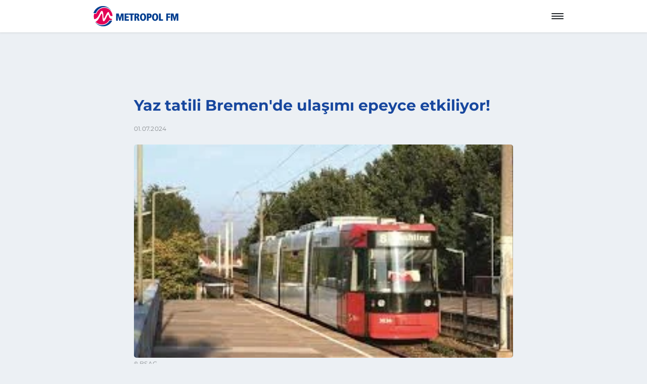

--- FILE ---
content_type: text/html; charset=utf-8
request_url: https://www.metropolfm.digital/p/yaz-tatili-bremen-de-ulasm-epeyce-etkiliyor-59jC0cqHcVysKqxi8iXhDx
body_size: 46908
content:
<!DOCTYPE html><html lang="de" dir="ltr" data-beasties-container><head><meta name="version" content="1.30.2">
    <meta charset="utf-8">
    <title>Yaz tatili Bremen'de ulaşımı epeyce etkiliyor!</title>
    <base href="/de/">
    <meta name="viewport" content="width=device-width, initial-scale=1, minimum-scale=1">
    <link rel="apple-touch-icon" sizes="57x57" href="/assets/favicons/apple-icon-57x57.png">
    <link rel="apple-touch-icon" sizes="60x60" href="/assets/favicons/apple-icon-60x60.png">
    <link rel="apple-touch-icon" sizes="72x72" href="/assets/favicons/apple-icon-72x72.png">
    <link rel="apple-touch-icon" sizes="76x76" href="/assets/favicons/apple-icon-76x76.png">
    <link rel="apple-touch-icon" sizes="114x114" href="/assets/favicons/apple-icon-114x114.png">
    <link rel="apple-touch-icon" sizes="120x120" href="/assets/favicons/apple-icon-120x120.png">
    <link rel="apple-touch-icon" sizes="144x144" href="/assets/favicons/apple-icon-144x144.png">
    <link rel="apple-touch-icon" sizes="152x152" href="/assets/favicons/apple-icon-152x152.png">
    <link rel="apple-touch-icon" sizes="180x180" href="/assets/favicons/apple-icon-180x180.png">
    <link rel="icon" type="image/png" sizes="192x192" href="/assets/favicons/android-icon-192x192.png">
    <link rel="icon" type="image/png" sizes="32x32" href="/assets/favicons/favicon-32x32.png">
    <link rel="icon" type="image/png" sizes="96x96" href="/assets/favicons/favicon-96x96.png">
    <link rel="icon" type="image/png" sizes="16x16" href="/assets/favicons/favicon-16x16.png">
    <link rel="manifest" href="/assets/favicons/manifest.json">
    <meta name="theme-color" content="#FFFFFF">
    <meta name="msapplication-TileColor" content="#FFFFFF">
    <meta name="msapplication-TileImage" content="/assets/favicons/ms-icon-144x144.png">
    <meta name="apple-mobile-web-app-status-bar-style" content="#FFFFFF">
    <style>
            :root{--rs-values-base-unit:8px; --rs-values-spacing-sp1:4px; --rs-values-spacing-sp2:8px; --rs-values-spacing-sp3:12px; --rs-values-spacing-sp4:16px; --rs-values-spacing-sp5:24px; --rs-values-spacing-sp6:32px; --rs-values-spacing-sp7:48px; --rs-values-spacing-sp8:56px; --rs-values-spacing-sp9:80px; --rs-values-padding-page:16px; --rs-values-margin-float:12px; --rs-values-margin-block:12px; --rs-values-margin-grid-cross-axis-spacing:24px; --rs-values-margin-grid-main-axis-spacing:24px; --rs-values-layout-widths-page:1022px; --rs-values-layout-widths-block:814px; --rs-values-default-image-aspect-ratio:16:9; --rs-colors-primary:#17479E; --rs-colors-on-primary:#FFFFFF; --rs-colors-accent-primary:#40F99B; --rs-colors-highlight-primary:#EC008C; --rs-colors-primary-variant:#EC008C; --rs-colors-on-primary-variant:#FFFFFF; --rs-colors-accent-primary-variant:#40F99B; --rs-colors-highlight-primary-variant:#17479E; --rs-colors-secondary:#2C3843; --rs-colors-on-secondary:#FFFFFF; --rs-colors-accent-secondary:#EC008C; --rs-colors-highlight-secondary:#40F99B; --rs-colors-secondary-variant:#D4D8DB; --rs-colors-on-secondary-variant:#212529; --rs-colors-accent-secondary-variant:#EC008C; --rs-colors-highlight-secondary-variant:#17479E; --rs-colors-background:#ECF0F4; --rs-colors-on-background:#212529; --rs-colors-accent-background:#17479E; --rs-colors-highlight-background:#EC008C; --rs-colors-surface:#FFFFFF; --rs-colors-on-surface:#212529; --rs-colors-accent-surface:#17479E; --rs-colors-highlight-surface:#EC008C; --rs-colors-error:#FA1616; --rs-colors-on-error:#FFFFFF; --rs-colors-accent-error:#17479E; --rs-colors-highlight-error:#40F99B; --rs-colors-overlay:rgba(0, 0, 0, 0.6); --rs-colors-on-overlay:#FFFFFF; --rs-colors-accent-overlay:#40F99B; --rs-colors-highlight-overlay:#40F99B; --rs-colors-placeholder:#DDDDDD; --rs-colors-on-placeholder:#F3F3F3; --rs-colors-focus:#ECF0F4; --rs-colors-controls-default:#212529; --rs-colors-controls-on-default:#FFFFFF; --rs-colors-controls-highlight-default:#EC008C; --rs-colors-controls-disabled-default:#D2DAE2; --rs-colors-controls-primary:#003D8F; --rs-colors-controls-on-primary:#FFFFFF; --rs-colors-controls-highlight-primary:#EC008C; --rs-colors-controls-disabled-primary:#548ADB; --rs-colors-controls-danger:#FA1616; --rs-colors-controls-on-danger:#FFFFFF; --rs-colors-controls-highlight-danger:#D11111; --rs-colors-controls-disabled-danger:#FB7F7F; --rs-colors-controls-background:#FFFFFF; --rs-colors-controls-on-background:#212529; --rs-colors-controls-border:#8593A0; --rs-colors-controls-focus:#2C3843; --rs-colors-controls-placeholder:#8593A0; --rs-colors-controls-highlight:#D4D8DB; --rs-colors-controls-error:#FA1616; --rs-colors-play-bar-base:#FFFFFF; --rs-colors-play-bar-container:#FFFFFF; --rs-colors-play-bar-on:#212529; --rs-colors-play-bar-accent:#17479E; --rs-colors-play-bar-highlight:#EC008C; --rs-colors-play-bar-play-button:#212529; --rs-colors-play-bar-additional-buttons-container:#ECF0F4; --rs-colors-play-bar-on-fullscreen:#212529; --rs-colors-play-bar-accent-fullscreen:#17479E; --rs-colors-play-bar-highlight-fullscreen:#212529; --rs-colors-play-bar-play-button-fullscreen:#212529; --rs-colors-seek-bar-active:#17479E; --rs-colors-seek-bar-inactive:#212529; --rs-colors-seek-bar-highlight:#EC008C; --rs-colors-buttons-default:#212529; --rs-colors-buttons-on-default:#FFFFFF; --rs-colors-buttons-highlight-default:#EC008C; --rs-colors-buttons-disabled-default:#D2DAE2; --rs-colors-buttons-outlined-text-default:#212529; --rs-colors-buttons-outlined-text-highlight-default:#EC008C; --rs-colors-buttons-outlined-text-disabled-default:#D2DAE2; --rs-colors-buttons-plain-default:#212529; --rs-colors-buttons-plain-highlight-default:#EC008C; --rs-colors-buttons-plain-disabled-default:#D2DAE2; --rs-colors-buttons-primary:#003D8F; --rs-colors-buttons-on-primary:#FFFFFF; --rs-colors-buttons-highlight-primary:#EC008C; --rs-colors-buttons-disabled-primary:#548ADB; --rs-colors-buttons-outlined-text-primary:#003D8F; --rs-colors-buttons-outlined-text-highlight-primary:#EC008C; --rs-colors-buttons-outlined-text-disabled-primary:#548ADB; --rs-colors-buttons-plain-primary:#003D8F; --rs-colors-buttons-plain-highlight-primary:#EC008C; --rs-colors-buttons-plain-disabled-primary:#548ADB; --rs-colors-buttons-danger:#FA1616; --rs-colors-buttons-on-danger:#FFFFFF; --rs-colors-buttons-highlight-danger:#D11111; --rs-colors-buttons-disabled-danger:#FB7F7F; --rs-colors-buttons-outlined-text-danger:#FA1616; --rs-colors-buttons-outlined-text-highlight-danger:#D11111; --rs-colors-buttons-outlined-text-disabled-danger:#FB7F7F; --rs-colors-buttons-plain-danger:#FA1616; --rs-colors-buttons-plain-highlight-danger:#D11111; --rs-colors-buttons-plain-disabled-danger:#FB7F7F; --rs-font-default-stack:'defaultFont',Helvetica, Arial, sans-serif; --rs-font-stylized-stack:'defaultFont',Helvetica, Arial, sans-serif; --rs-font-display-weight:300; --rs-font-display-size:2.5rem; --rs-font-display-line-height:1.6; --rs-font-title-large-weight:700; --rs-font-title-large-size:1.5rem; --rs-font-title-large-line-height:1.4; --rs-font-title-weight:700; --rs-font-title-size:1.375rem; --rs-font-title-color:#17479E; --rs-font-title-line-height:1.5; --rs-font-sub-title-weight:400; --rs-font-sub-title-size:1.25rem; --rs-font-sub-title-line-height:1.6; --rs-font-body-large-weight:400; --rs-font-body-large-size:1rem; --rs-font-body-large-line-height:1.45; --rs-font-body-large-letter-spacing:-0.04em; --rs-font-body-weight:400; --rs-font-body-size:1rem; --rs-font-body-line-height:1.5; --rs-font-body-letter-spacing:0.02em; --rs-font-body-strong-weight:700; --rs-font-body-strong-size:1rem; --rs-font-body-strong-line-height:1.5; --rs-font-caption-weight:400; --rs-font-caption-size:.75rem; --rs-font-caption-line-height:1.25; --rs-font-caption-letter-spacing:0.02em; --rs-font-button-weight:400; --rs-font-button-size:0.875rem; --rs-font-button-line-height:1.5; --rs-font-button-letter-spacing:0.02em; --rs-font-button-small-weight:400; --rs-font-button-small-size:0.875rem; --rs-font-button-small-line-height:1.5; --rs-font-button-small-letter-spacing:0.02em; --rs-font-control-weight:400; --rs-font-control-size:1rem; --rs-font-control-line-height:1.5; --rs-font-control-letter-spacing:0.02em; }
            @media screen and (min-width: 600px){:root{--rs-values-padding-page:32px; --rs-font-display-size:3rem; --rs-font-title-large-size:2.5rem; --rs-font-title-size:1.875rem; --rs-font-sub-title-size:1.5625rem; --rs-font-body-large-size:1.25rem; }}
            @media screen and (min-width: 960px){:root{}}
            @media screen and (min-width: 1280px){:root{}}
        </style>
    <style>@font-face{font-family:'defaultFont';font-style:normal;font-weight:400;src:local(""),url('/assets/fonts/montserrat-v26-latin_latin-ext-regular.woff2') format('woff2'),url('/assets/fonts/montserrat-v26-latin_latin-ext-regular.woff') format('woff');font-display: swap;}@font-face{font-family:'defaultFont';font-style:italic;font-weight:400;src:local(""),url('/assets/fonts/montserrat-v26-latin_latin-ext-italic.woff2') format('woff2'),url('/assets/fonts/montserrat-v26-latin_latin-ext-italic.woff') format('woff');font-display: swap;}@font-face{font-family:'defaultFont';font-style:normal;font-weight:700;src:local(""),url('/assets/fonts/montserrat-v26-latin_latin-ext-700.woff2') format('woff2'),url('/assets/fonts/montserrat-v26-latin_latin-ext-700.woff') format('woff');font-display: swap;}@font-face{font-family:'defaultFont';font-style:italic;font-weight:700;src:local(""),url('/assets/fonts/montserrat-v26-latin_latin-ext-700italic.woff2') format('woff2'),url('/assets/fonts/montserrat-v26-latin_latin-ext-700italic.woff') format('woff');font-display: swap;}@font-face{font-family:'defaultFont';font-style:normal;font-weight:300;src:local(""),url('/assets/fonts/montserrat-v26-latin_latin-ext-300.woff2') format('woff2'),url('/assets/fonts/montserrat-v26-latin_latin-ext-300.woff') format('woff');font-display: swap;}@font-face{font-family:'defaultFont';font-style:italic;font-weight:300;src:local(""),url('/assets/fonts/montserrat-v26-latin_latin-ext-300italic.woff2') format('woff2'),url('/assets/fonts/montserrat-v26-latin_latin-ext-300italic.woff') format('woff');font-display: swap;}</style>
    <style>.rs-u-font-display,[class*=rs-u-text-color-].rs-u-font-display{font-family:defaultFont,Helvetica,Arial,sans-serif;font-size:2.5rem;text-transform:none;letter-spacing:normal;font-style:normal;font-weight:300;line-height:1.6}@media screen and (min-width:600px){.rs-u-font-display,[class*=rs-u-text-color-].rs-u-font-display{font-size:3rem}}.rs-u-text-color-on-background.rs-u-font-display{font-weight:300;font-size:2.5rem;line-height:1.6}@media screen and (min-width:600px){.rs-u-text-color-on-background.rs-u-font-display{font-size:3rem}}.rs-u-font-title-large,[class*=rs-u-text-color-].rs-u-font-title-large{font-family:defaultFont,Helvetica,Arial,sans-serif;font-size:1.5rem;text-transform:none;letter-spacing:normal;font-style:normal;font-weight:700;line-height:1.4}@media screen and (min-width:600px){.rs-u-font-title-large,[class*=rs-u-text-color-].rs-u-font-title-large{font-size:2.5rem}}.rs-u-text-color-on-background.rs-u-font-title-large{font-weight:700;font-size:1.5rem;line-height:1.4}@media screen and (min-width:600px){.rs-u-text-color-on-background.rs-u-font-title-large{font-size:2.5rem}}.rs-u-font-title,[class*=rs-u-text-color-].rs-u-font-title{font-family:defaultFont,Helvetica,Arial,sans-serif;font-size:1.375rem;text-transform:none;letter-spacing:normal;font-style:normal;font-weight:700;--rs-colors-text:#17479E;line-height:1.5;color:var(--rs-colors-text)}@media screen and (min-width:600px){.rs-u-font-title,[class*=rs-u-text-color-].rs-u-font-title{font-size:1.875rem}}.rs-u-text-color-on-background.rs-u-font-title{font-weight:700;font-size:1.375rem;--rs-colors-text:#17479E;color:var(--rs-colors-text);line-height:1.5}@media screen and (min-width:600px){.rs-u-text-color-on-background.rs-u-font-title{font-size:1.875rem}}.rs-u-font-sub-title,[class*=rs-u-text-color-].rs-u-font-sub-title{font-family:defaultFont,Helvetica,Arial,sans-serif;font-size:1.25rem;text-transform:none;letter-spacing:normal;font-style:normal;line-height:1.6;font-weight:400}.rs-u-text-color-on-primary-variant.rs-u-font-title,.rs-u-text-color-on-primary.rs-u-font-title,.rs-u-text-color-on-secondary.rs-u-font-title{--rs-colors-text:#FFFFFF;color:var(--rs-colors-text)}.rs-u-text-color-on-secondary-variant.rs-u-font-title,.rs-u-text-color-on-surface.rs-u-font-title{--rs-colors-text:#212529;color:var(--rs-colors-text)}.rs-u-text-color-on-error.rs-u-font-title{--rs-colors-text:#FFFFFF;color:var(--rs-colors-text)}@media screen and (min-width:600px){.rs-u-font-sub-title,[class*=rs-u-text-color-].rs-u-font-sub-title{font-size:1.5625rem}}.rs-u-text-color-on-background.rs-u-font-sub-title{font-weight:400;font-size:1.25rem;line-height:1.6}.rs-u-font-body-large b,.rs-u-font-body-large em,.rs-u-font-body-large.rs-u-font-body-large--strong,.rs-u-text-color-on-background.rs-u-font-body-large b,.rs-u-text-color-on-background.rs-u-font-body-large em,.rs-u-text-color-on-background.rs-u-font-body-large.rs-u-font-body-large--strong,[class*=rs-u-text-color-].rs-u-font-body-large b,[class*=rs-u-text-color-].rs-u-font-body-large em,[class*=rs-u-text-color-].rs-u-font-body-large.rs-u-font-body-large--strong{font-weight:700}@media screen and (min-width:600px){.rs-u-text-color-on-background.rs-u-font-sub-title{font-size:1.5625rem}}.rs-u-font-body-large,[class*=rs-u-text-color-].rs-u-font-body-large{font-size:1rem;line-height:1.45;letter-spacing:-.04em;font-family:defaultFont,Helvetica,Arial,sans-serif;text-transform:none;font-style:normal}.rs-u-font-body-large{font-weight:400}[class*=rs-u-text-color-].rs-u-font-body-large{font-weight:400}@media screen and (min-width:600px){.rs-u-font-body-large,[class*=rs-u-text-color-].rs-u-font-body-large{font-size:1.25rem}}.rs-u-text-color-on-background.rs-u-font-body-large{font-weight:400;font-size:1rem;line-height:1.45;letter-spacing:-.04em}@media screen and (min-width:600px){.rs-u-text-color-on-background.rs-u-font-body-large{font-size:1.25rem}}.rs-u-font-body,[class*=rs-u-text-color-].rs-u-font-body{font-family:defaultFont,Helvetica,Arial,sans-serif;font-size:1rem;line-height:1.5;font-weight:400;text-transform:none;letter-spacing:.02em;font-style:normal}.rs-u-text-color-on-background.rs-u-font-body{font-weight:400;font-size:1rem;line-height:1.5;letter-spacing:.02em}.rs-u-font-body-strong,[class*=rs-u-text-color-].rs-u-font-body-strong{font-family:defaultFont,Helvetica,Arial,sans-serif;font-size:1rem;line-height:1.5;font-weight:700;text-transform:none;letter-spacing:normal;font-style:normal}.rs-u-text-color-on-background.rs-u-font-body-strong{font-weight:700;font-size:1rem;line-height:1.5}.rs-u-font-caption,.rs-u-text-color-on-background.rs-u-font-caption,[class*=rs-u-text-color-].rs-u-font-caption{font-weight:400;font-size:.75rem;line-height:1.25;letter-spacing:.02em}.rs-u-font-caption,[class*=rs-u-text-color-].rs-u-font-caption{font-family:defaultFont,Helvetica,Arial,sans-serif;text-transform:none;font-style:normal}</style>
  <style>@charset "UTF-8";body{font-weight:var(--rs-font-body-weight, normal);letter-spacing:var(--rs-font-body-letter-spacing, initial);text-transform:var(--rs-font-body-transform, initial);font-family:var(--rs-font-body-family, var(--rs-font-default-stack));font-size:var(--rs-font-body-size, initial);line-height:var(--rs-font-body-line-height, initial);-webkit-text-decoration:var(--rs-font-body-decoration, initial);text-decoration:var(--rs-font-body-decoration, initial);font-style:var(--rs-font-body-style, initial)}body{--rs-colors-player-active:var(--rs-colors-text-accent, var(--rs-colors-text-link));--rs-colors-player-inactive:var(--rs-colors-text);--rs-colors-player-highlight:var(--rs-colors-text-highlight)}:root{--rs-colors-text-background:var(--rs-colors-background);--rs-colors-text:var(--rs-colors-on-background);--rs-colors-text-highlight:var(--rs-colors-highlight-background);--rs-colors-text-title:var(--rs-colors-on-background);--rs-colors-text-link:var(--rs-colors-accent-background);--rs-colors-text-accent:var(--rs-colors-accent-background)}html{-webkit-font-smoothing:antialiased;-moz-osx-font-smoothing:grayscale;text-rendering:geometricPrecision;display:flex;min-height:100%;background-color:var(--rs-colors-background);--rs-colors-buttons-default-fallback:var( --rs-colors-buttons-default );--rs-colors-buttons-on-default-fallback:var( --rs-colors-buttons-on-default );--rs-colors-buttons-highlight-default-fallback:var( --rs-colors-buttons-highlight-default );--rs-colors-buttons-disabled-default-fallback:var( --rs-colors-buttons-disabled-default );--rs-colors-buttons-outlined-text-default-fallback:var( --rs-colors-buttons-outlined-text-default );--rs-colors-buttons-outlined-text-highlight-default-fallback:var( --rs-colors-buttons-outlined-text-highlight-default );--rs-colors-buttons-outlined-text-disabled-default-fallback:var( --rs-colors-buttons-outlined-text-disabled-default );--rs-colors-buttons-plain-default-fallback:var( --rs-colors-buttons-plain-default );--rs-colors-buttons-plain-highlight-default-fallback:var( --rs-colors-buttons-plain-highlight-default );--rs-colors-buttons-plain-disabled-default-fallback:var( --rs-colors-buttons-plain-disabled-default );--rs-colors-buttons-primary-fallback:var( --rs-colors-buttons-primary );--rs-colors-buttons-on-primary-fallback:var( --rs-colors-buttons-on-primary );--rs-colors-buttons-highlight-primary-fallback:var( --rs-colors-buttons-highlight-primary );--rs-colors-buttons-disabled-primary-fallback:var( --rs-colors-buttons-disabled-primary );--rs-colors-buttons-outlined-text-primary-fallback:var( --rs-colors-buttons-outlined-text-primary );--rs-colors-buttons-outlined-text-highlight-primary-fallback:var( --rs-colors-buttons-outlined-text-highlight-primary );--rs-colors-buttons-outlined-text-disabled-primary-fallback:var( --rs-colors-buttons-outlined-text-disabled-primary );--rs-colors-buttons-plain-primary-fallback:var( --rs-colors-buttons-plain-primary );--rs-colors-buttons-plain-highlight-primary-fallback:var( --rs-colors-buttons-plain-highlight-primary );--rs-colors-buttons-plain-disabled-primary-fallback:var( --rs-colors-buttons-plain-disabled-primary );--rs-colors-buttons-danger-fallback:var( --rs-colors-buttons-danger );--rs-colors-buttons-on-danger-fallback:var( --rs-colors-buttons-on-danger );--rs-colors-buttons-highlight-danger-fallback:var( --rs-colors-buttons-highlight-danger );--rs-colors-buttons-disabled-danger-fallback:var( --rs-colors-buttons-disabled-danger );--rs-colors-buttons-outlined-text-danger-fallback:var( --rs-colors-buttons-outlined-text-danger );--rs-colors-buttons-outlined-text-highlight-danger-fallback:var( --rs-colors-buttons-outlined-text-highlight-danger );--rs-colors-buttons-outlined-text-disabled-danger-fallback:var( --rs-colors-buttons-outlined-text-disabled-danger );--rs-colors-buttons-plain-danger-fallback:var( --rs-colors-buttons-plain-danger );--rs-colors-buttons-plain-highlight-danger-fallback:var( --rs-colors-buttons-plain-highlight-danger );--rs-colors-buttons-plain-disabled-danger-fallback:var( --rs-colors-buttons-plain-disabled-danger )}body{flex-shrink:0;min-height:100%;width:100vw;margin:0;padding:0;font-size:16px;overflow-x:hidden}*{-webkit-tap-highlight-color:transparent}*:focus{outline:none}html,body{background-color:var(--rs-colors-background)}body{color:var(--rs-colors-text);padding:0;margin:0;text-rendering:geometricPrecision}body *{box-sizing:border-box}</style><style>@charset "UTF-8";h1{font-weight:var(--rs-font-title-large-weight, normal);letter-spacing:var(--rs-font-title-large-letter-spacing, initial);text-transform:var(--rs-font-title-large-transform, initial);font-family:var(--rs-font-title-large-family, var(--rs-font-default-stack));font-size:var(--rs-font-title-large-size, initial);line-height:var(--rs-font-title-large-line-height, initial);-webkit-text-decoration:var(--rs-font-title-large-decoration, initial);text-decoration:var(--rs-font-title-large-decoration, initial);font-style:var(--rs-font-title-large-style, initial)}body,p,ul{font-weight:var(--rs-font-body-weight, normal);letter-spacing:var(--rs-font-body-letter-spacing, initial);text-transform:var(--rs-font-body-transform, initial);font-family:var(--rs-font-body-family, var(--rs-font-default-stack));font-size:var(--rs-font-body-size, initial);line-height:var(--rs-font-body-line-height, initial);-webkit-text-decoration:var(--rs-font-body-decoration, initial);text-decoration:var(--rs-font-body-decoration, initial);font-style:var(--rs-font-body-style, initial)}figcaption{font-weight:var(--rs-font-caption-weight, normal);letter-spacing:var(--rs-font-caption-letter-spacing, initial);text-transform:var(--rs-font-caption-transform, initial);font-family:var(--rs-font-caption-family, var(--rs-font-default-stack));font-size:var(--rs-font-caption-size, initial);line-height:var(--rs-font-caption-line-height, initial);-webkit-text-decoration:var(--rs-font-caption-decoration, initial);text-decoration:var(--rs-font-caption-decoration, initial);font-style:var(--rs-font-caption-style, initial)}body{--rs-colors-player-active: var(--rs-colors-text-accent, var(--rs-colors-text-link));--rs-colors-player-inactive: var(--rs-colors-text);--rs-colors-player-highlight: var(--rs-colors-text-highlight)}.rs-element{--rs-display-sm: block;display:var(--rs-display-sm);align-self:center;box-sizing:border-box;pointer-events:all;--rs-position-sm: relative;position:var(--rs-position-sm);--rs-top-sm: initial;top:var(--rs-top-sm);--rs-left-sm: initial;left:var(--rs-left-sm);--rs-right-sm: initial;right:var(--rs-right-sm);--rs-bottom-sm: initial;bottom:var(--rs-bottom-sm);--rs-height-sm: initial;height:var(--rs-height-sm);--rs-width-sm: initial;width:var(--rs-width-sm);--rs-min-width-sm: initial;min-width:var(--rs-min-width-sm);--rs-min-height-sm: initial;min-height:var(--rs-min-height-sm);--rs-max-width-sm: initial;max-width:var(--rs-max-width-sm);--rs-max-height-sm: initial;max-height:var(--rs-max-height-sm);--rs-margin-sm: initial;margin:var(--rs-margin-sm);--rs-padding-sm: initial;padding:var(--rs-padding-sm);--rs-border-top-sm: initial;border-top:var(--rs-border-top-sm);--rs-border-right-sm: initial;border-right:var(--rs-border-right-sm);--rs-border-bottom-sm: initial;border-bottom:var(--rs-border-bottom-sm);--rs-border-left-sm: initial;border-left:var(--rs-border-left-sm);--rs-border-radius-sm: initial;border-radius:var(--rs-border-radius-sm);--rs-background-color-sm: initial;background-color:var(--rs-background-color-sm);--rs-opacity-sm: initial;opacity:var(--rs-opacity-sm);--rs-box-shadow-sm: initial;box-shadow:var(--rs-box-shadow-sm);--rs-float-sm: initial;float:var(--rs-float-sm);--rs-flex-basis-sm: initial;flex-basis:var(--rs-flex-basis-sm);--rs-flex-grow-sm: initial;flex-grow:var(--rs-flex-grow-sm);--rs-flex-shrink-sm: initial;flex-shrink:var(--rs-flex-shrink-sm);--rs-align-self-sm: initial;align-self:var(--rs-align-self-sm);--rs-justify-self-sm: initial;justify-self:var(--rs-justify-self-sm)}@media only screen and (min-width: 600px){.rs-element{--rs-display-md: block;display:var(--rs-display-md, var(--rs-display-sm))}}@media only screen and (min-width: 960px){.rs-element{--rs-display-lg: block;display:var(--rs-display-lg, var(--rs-display-md, var(--rs-display-sm)))}}@media only screen and (min-width: 1280px){.rs-element{--rs-display-xl: block;display:var(--rs-display-xl, var(--rs-display-lg, var(--rs-display-md, var(--rs-display-sm))))}}@media only screen and (min-width: 600px){.rs-element{--rs-position-md: relative;position:var(--rs-position-md, var(--rs-position-sm))}}@media only screen and (min-width: 960px){.rs-element{--rs-position-lg: relative;position:var(--rs-position-lg, var(--rs-position-md, var(--rs-position-sm)))}}@media only screen and (min-width: 1280px){.rs-element{--rs-position-xl: relative;position:var(--rs-position-xl, var(--rs-position-lg, var(--rs-position-md, var(--rs-position-sm))))}}@media only screen and (min-width: 600px){.rs-element{--rs-top-md: initial;top:var(--rs-top-md, var(--rs-top-sm));--rs-left-md: initial;left:var(--rs-left-md, var(--rs-left-sm));--rs-right-md: initial;right:var(--rs-right-md, var(--rs-right-sm));--rs-bottom-md: initial;bottom:var(--rs-bottom-md, var(--rs-bottom-sm));--rs-height-md: initial;height:var(--rs-height-md, var(--rs-height-sm));--rs-width-md: initial;width:var(--rs-width-md, var(--rs-width-sm));--rs-min-width-md: initial;min-width:var(--rs-min-width-md, var(--rs-min-width-sm));--rs-min-height-md: initial;min-height:var(--rs-min-height-md, var(--rs-min-height-sm));--rs-max-width-md: initial;max-width:var(--rs-max-width-md, var(--rs-max-width-sm));--rs-max-height-md: initial;max-height:var(--rs-max-height-md, var(--rs-max-height-sm));--rs-margin-md: initial;margin:var(--rs-margin-md, var(--rs-margin-sm));--rs-padding-md: initial;padding:var(--rs-padding-md, var(--rs-padding-sm));--rs-border-top-md: initial;border-top:var(--rs-border-top-md, var(--rs-border-top-sm));--rs-border-right-md: initial;border-right:var(--rs-border-right-md, var(--rs-border-right-sm));--rs-border-bottom-md: initial;border-bottom:var(--rs-border-bottom-md, var(--rs-border-bottom-sm));--rs-border-left-md: initial;border-left:var(--rs-border-left-md, var(--rs-border-left-sm));--rs-border-radius-md: initial;border-radius:var(--rs-border-radius-md, var(--rs-border-radius-sm));--rs-background-color-md: initial;background-color:var(--rs-background-color-md, var(--rs-background-color-sm));--rs-opacity-md: initial;opacity:var(--rs-opacity-md, var(--rs-opacity-sm));--rs-box-shadow-md: initial;box-shadow:var(--rs-box-shadow-md, var(--rs-box-shadow-sm));--rs-float-md: initial;float:var(--rs-float-md, var(--rs-float-sm));--rs-flex-basis-md: initial;flex-basis:var(--rs-flex-basis-md, var(--rs-flex-basis-sm));--rs-flex-grow-md: initial;flex-grow:var(--rs-flex-grow-md, var(--rs-flex-grow-sm));--rs-flex-shrink-md: initial;flex-shrink:var(--rs-flex-shrink-md, var(--rs-flex-shrink-sm));--rs-align-self-md: initial;align-self:var(--rs-align-self-md, var(--rs-align-self-sm));--rs-justify-self-md: initial;justify-self:var(--rs-justify-self-md, var(--rs-justify-self-sm))}}@media only screen and (min-width: 960px){.rs-element{--rs-top-lg: initial;top:var(--rs-top-lg, var(--rs-top-md, var(--rs-top-sm)));--rs-left-lg: initial;left:var(--rs-left-lg, var(--rs-left-md, var(--rs-left-sm)));--rs-right-lg: initial;right:var(--rs-right-lg, var(--rs-right-md, var(--rs-right-sm)));--rs-bottom-lg: initial;bottom:var(--rs-bottom-lg, var(--rs-bottom-md, var(--rs-bottom-sm)));--rs-height-lg: initial;height:var(--rs-height-lg, var(--rs-height-md, var(--rs-height-sm)));--rs-width-lg: initial;width:var(--rs-width-lg, var(--rs-width-md, var(--rs-width-sm)));--rs-min-width-lg: initial;min-width:var(--rs-min-width-lg, var(--rs-min-width-md, var(--rs-min-width-sm)));--rs-min-height-lg: initial;min-height:var(--rs-min-height-lg, var(--rs-min-height-md, var(--rs-min-height-sm)));--rs-max-width-lg: initial;max-width:var(--rs-max-width-lg, var(--rs-max-width-md, var(--rs-max-width-sm)));--rs-max-height-lg: initial;max-height:var(--rs-max-height-lg, var(--rs-max-height-md, var(--rs-max-height-sm)));--rs-margin-lg: initial;margin:var(--rs-margin-lg, var(--rs-margin-md, var(--rs-margin-sm)));--rs-padding-lg: initial;padding:var(--rs-padding-lg, var(--rs-padding-md, var(--rs-padding-sm)));--rs-border-top-lg: initial;border-top:var(--rs-border-top-lg, var(--rs-border-top-md, var(--rs-border-top-sm)));--rs-border-right-lg: initial;border-right:var(--rs-border-right-lg, var(--rs-border-right-md, var(--rs-border-right-sm)));--rs-border-bottom-lg: initial;border-bottom:var(--rs-border-bottom-lg, var(--rs-border-bottom-md, var(--rs-border-bottom-sm)));--rs-border-left-lg: initial;border-left:var(--rs-border-left-lg, var(--rs-border-left-md, var(--rs-border-left-sm)));--rs-border-radius-lg: initial;border-radius:var(--rs-border-radius-lg, var(--rs-border-radius-md, var(--rs-border-radius-sm)));--rs-background-color-lg: initial;background-color:var(--rs-background-color-lg, var(--rs-background-color-md, var(--rs-background-color-sm)));--rs-opacity-lg: initial;opacity:var(--rs-opacity-lg, var(--rs-opacity-md, var(--rs-opacity-sm)));--rs-box-shadow-lg: initial;box-shadow:var(--rs-box-shadow-lg, var(--rs-box-shadow-md, var(--rs-box-shadow-sm)));--rs-float-lg: initial;float:var(--rs-float-lg, var(--rs-float-md, var(--rs-float-sm)));--rs-flex-basis-lg: initial;flex-basis:var(--rs-flex-basis-lg, var(--rs-flex-basis-md, var(--rs-flex-basis-sm)));--rs-flex-grow-lg: initial;flex-grow:var(--rs-flex-grow-lg, var(--rs-flex-grow-md, var(--rs-flex-grow-sm)));--rs-flex-shrink-lg: initial;flex-shrink:var(--rs-flex-shrink-lg, var(--rs-flex-shrink-md, var(--rs-flex-shrink-sm)));--rs-align-self-lg: initial;align-self:var(--rs-align-self-lg, var(--rs-align-self-md, var(--rs-align-self-sm)));--rs-justify-self-lg: initial;justify-self:var(--rs-justify-self-lg, var(--rs-justify-self-md, var(--rs-justify-self-sm)))}}@media only screen and (min-width: 1280px){.rs-element{--rs-top-xl: initial;top:var(--rs-top-xl, var(--rs-top-lg, var(--rs-top-md, var(--rs-top-sm))));--rs-left-xl: initial;left:var(--rs-left-xl, var(--rs-left-lg, var(--rs-left-md, var(--rs-left-sm))));--rs-right-xl: initial;right:var(--rs-right-xl, var(--rs-right-lg, var(--rs-right-md, var(--rs-right-sm))));--rs-bottom-xl: initial;bottom:var(--rs-bottom-xl, var(--rs-bottom-lg, var(--rs-bottom-md, var(--rs-bottom-sm))));--rs-height-xl: initial;height:var(--rs-height-xl, var(--rs-height-lg, var(--rs-height-md, var(--rs-height-sm))));--rs-width-xl: initial;width:var(--rs-width-xl, var(--rs-width-lg, var(--rs-width-md, var(--rs-width-sm))));--rs-min-width-xl: initial;min-width:var(--rs-min-width-xl, var(--rs-min-width-lg, var(--rs-min-width-md, var(--rs-min-width-sm))));--rs-min-height-xl: initial;min-height:var(--rs-min-height-xl, var(--rs-min-height-lg, var(--rs-min-height-md, var(--rs-min-height-sm))));--rs-max-width-xl: initial;max-width:var(--rs-max-width-xl, var(--rs-max-width-lg, var(--rs-max-width-md, var(--rs-max-width-sm))));--rs-max-height-xl: initial;max-height:var(--rs-max-height-xl, var(--rs-max-height-lg, var(--rs-max-height-md, var(--rs-max-height-sm))));--rs-margin-xl: initial;margin:var(--rs-margin-xl, var(--rs-margin-lg, var(--rs-margin-md, var(--rs-margin-sm))));--rs-padding-xl: initial;padding:var(--rs-padding-xl, var(--rs-padding-lg, var(--rs-padding-md, var(--rs-padding-sm))));--rs-border-top-xl: initial;border-top:var(--rs-border-top-xl, var(--rs-border-top-lg, var(--rs-border-top-md, var(--rs-border-top-sm))));--rs-border-right-xl: initial;border-right:var(--rs-border-right-xl, var(--rs-border-right-lg, var(--rs-border-right-md, var(--rs-border-right-sm))));--rs-border-bottom-xl: initial;border-bottom:var(--rs-border-bottom-xl, var(--rs-border-bottom-lg, var(--rs-border-bottom-md, var(--rs-border-bottom-sm))));--rs-border-left-xl: initial;border-left:var(--rs-border-left-xl, var(--rs-border-left-lg, var(--rs-border-left-md, var(--rs-border-left-sm))));--rs-border-radius-xl: initial;border-radius:var(--rs-border-radius-xl, var(--rs-border-radius-lg, var(--rs-border-radius-md, var(--rs-border-radius-sm))));--rs-background-color-xl: initial;background-color:var(--rs-background-color-xl, var(--rs-background-color-lg, var(--rs-background-color-md, var(--rs-background-color-sm))));--rs-opacity-xl: initial;opacity:var(--rs-opacity-xl, var(--rs-opacity-lg, var(--rs-opacity-md, var(--rs-opacity-sm))));--rs-box-shadow-xl: initial;box-shadow:var(--rs-box-shadow-xl, var(--rs-box-shadow-lg, var(--rs-box-shadow-md, var(--rs-box-shadow-sm))));--rs-float-xl: initial;float:var(--rs-float-xl, var(--rs-float-lg, var(--rs-float-md, var(--rs-float-sm))));--rs-flex-basis-xl: initial;flex-basis:var(--rs-flex-basis-xl, var(--rs-flex-basis-lg, var(--rs-flex-basis-md, var(--rs-flex-basis-sm))));--rs-flex-grow-xl: initial;flex-grow:var(--rs-flex-grow-xl, var(--rs-flex-grow-lg, var(--rs-flex-grow-md, var(--rs-flex-grow-sm))));--rs-flex-shrink-xl: initial;flex-shrink:var(--rs-flex-shrink-xl, var(--rs-flex-shrink-lg, var(--rs-flex-shrink-md, var(--rs-flex-shrink-sm))));--rs-align-self-xl: initial;align-self:var(--rs-align-self-xl, var(--rs-align-self-lg, var(--rs-align-self-md, var(--rs-align-self-sm))));--rs-justify-self-xl: initial;justify-self:var(--rs-justify-self-xl, var(--rs-justify-self-lg, var(--rs-justify-self-md, var(--rs-justify-self-sm))))}}.rs-container{--rs-display-sm: initial;display:var(--rs-display-sm);--rs-flex-direction-sm: initial;flex-direction:var(--rs-flex-direction-sm);--rs-align-items-sm: initial;align-items:var(--rs-align-items-sm);--rs-justify-content-sm: initial;justify-content:var(--rs-justify-content-sm);--rs-grid-template-columns-sm: initial;grid-template-columns:var(--rs-grid-template-columns-sm);--rs-column-gap-sm: initial;column-gap:var(--rs-column-gap-sm);--rs-row-gap-sm: initial;row-gap:var(--rs-row-gap-sm)}@media only screen and (min-width: 600px){.rs-container{--rs-display-md: initial;display:var(--rs-display-md, var(--rs-display-sm));--rs-flex-direction-md: initial;flex-direction:var(--rs-flex-direction-md, var(--rs-flex-direction-sm));--rs-align-items-md: initial;align-items:var(--rs-align-items-md, var(--rs-align-items-sm));--rs-justify-content-md: initial;justify-content:var(--rs-justify-content-md, var(--rs-justify-content-sm));--rs-grid-template-columns-md: initial;grid-template-columns:var(--rs-grid-template-columns-md, var(--rs-grid-template-columns-sm));--rs-column-gap-md: initial;column-gap:var(--rs-column-gap-md, var(--rs-column-gap-sm));--rs-row-gap-md: initial;row-gap:var(--rs-row-gap-md, var(--rs-row-gap-sm))}}@media only screen and (min-width: 960px){.rs-container{--rs-display-lg: initial;display:var(--rs-display-lg, var(--rs-display-md, var(--rs-display-sm)));--rs-flex-direction-lg: initial;flex-direction:var(--rs-flex-direction-lg, var(--rs-flex-direction-md, var(--rs-flex-direction-sm)));--rs-align-items-lg: initial;align-items:var(--rs-align-items-lg, var(--rs-align-items-md, var(--rs-align-items-sm)));--rs-justify-content-lg: initial;justify-content:var(--rs-justify-content-lg, var(--rs-justify-content-md, var(--rs-justify-content-sm)));--rs-grid-template-columns-lg: initial;grid-template-columns:var(--rs-grid-template-columns-lg, var(--rs-grid-template-columns-md, var(--rs-grid-template-columns-sm)));--rs-column-gap-lg: initial;column-gap:var(--rs-column-gap-lg, var(--rs-column-gap-md, var(--rs-column-gap-sm)));--rs-row-gap-lg: initial;row-gap:var(--rs-row-gap-lg, var(--rs-row-gap-md, var(--rs-row-gap-sm)))}}@media only screen and (min-width: 1280px){.rs-container{--rs-display-xl: initial;display:var(--rs-display-xl, var(--rs-display-lg, var(--rs-display-md, var(--rs-display-sm))));--rs-flex-direction-xl: initial;flex-direction:var(--rs-flex-direction-xl, var(--rs-flex-direction-lg, var(--rs-flex-direction-md, var(--rs-flex-direction-sm))));--rs-align-items-xl: initial;align-items:var(--rs-align-items-xl, var(--rs-align-items-lg, var(--rs-align-items-md, var(--rs-align-items-sm))));--rs-justify-content-xl: initial;justify-content:var(--rs-justify-content-xl, var(--rs-justify-content-lg, var(--rs-justify-content-md, var(--rs-justify-content-sm))));--rs-grid-template-columns-xl: initial;grid-template-columns:var(--rs-grid-template-columns-xl, var(--rs-grid-template-columns-lg, var(--rs-grid-template-columns-md, var(--rs-grid-template-columns-sm))));--rs-column-gap-xl: initial;column-gap:var(--rs-column-gap-xl, var(--rs-column-gap-lg, var(--rs-column-gap-md, var(--rs-column-gap-sm))));--rs-row-gap-xl: initial;row-gap:var(--rs-row-gap-xl, var(--rs-row-gap-lg, var(--rs-row-gap-md, var(--rs-row-gap-sm))))}}.rs-text{--rs-text-align-sm: unset;text-align:var(--rs-text-align-sm);overflow-wrap:break-word;word-wrap:break-word;hyphens:auto;-webkit-hyphenate-character:"-"}@media only screen and (min-width: 600px){.rs-text{--rs-text-align-md: unset;text-align:var(--rs-text-align-md, var(--rs-text-align-sm))}}@media only screen and (min-width: 960px){.rs-text{--rs-text-align-lg: unset;text-align:var(--rs-text-align-lg, var(--rs-text-align-md, var(--rs-text-align-sm)))}}@media only screen and (min-width: 1280px){.rs-text{--rs-text-align-xl: unset;text-align:var(--rs-text-align-xl, var(--rs-text-align-lg, var(--rs-text-align-md, var(--rs-text-align-sm))))}}a{cursor:pointer;color:var(--rs-colors-text-link);transition:color .3s ease-in-out;text-decoration:none}a:hover{color:var(--rs-colors-text-highlight);text-decoration:underline}p,ul{margin:var(--rs-values-spacing-sp3) 0}p{overflow-wrap:break-word;word-wrap:break-word;hyphens:auto;-webkit-hyphenate-character:"-"}ul{padding-left:calc(var(--rs-values-spacing-sp3) + 1em)}ul ul{margin:0}figure{margin:0}figcaption{margin:0}img{display:block}:root{--rs-colors-text-background: var(--rs-colors-background);--rs-colors-text: var(--rs-colors-on-background);--rs-colors-text-highlight: var(--rs-colors-highlight-background);--rs-colors-text-title: var(--rs-colors-on-background);--rs-colors-text-link: var(--rs-colors-accent-background);--rs-colors-text-accent: var(--rs-colors-accent-background)}html{-webkit-font-smoothing:antialiased;-moz-osx-font-smoothing:grayscale;text-rendering:geometricPrecision;display:flex;min-height:100%;background-color:var(--rs-colors-background);--rs-colors-buttons-default-fallback: var( --rs-colors-buttons-default );--rs-colors-buttons-on-default-fallback: var( --rs-colors-buttons-on-default );--rs-colors-buttons-highlight-default-fallback: var( --rs-colors-buttons-highlight-default );--rs-colors-buttons-disabled-default-fallback: var( --rs-colors-buttons-disabled-default );--rs-colors-buttons-outlined-text-default-fallback: var( --rs-colors-buttons-outlined-text-default );--rs-colors-buttons-outlined-text-highlight-default-fallback: var( --rs-colors-buttons-outlined-text-highlight-default );--rs-colors-buttons-outlined-text-disabled-default-fallback: var( --rs-colors-buttons-outlined-text-disabled-default );--rs-colors-buttons-plain-default-fallback: var( --rs-colors-buttons-plain-default );--rs-colors-buttons-plain-highlight-default-fallback: var( --rs-colors-buttons-plain-highlight-default );--rs-colors-buttons-plain-disabled-default-fallback: var( --rs-colors-buttons-plain-disabled-default );--rs-colors-buttons-primary-fallback: var( --rs-colors-buttons-primary );--rs-colors-buttons-on-primary-fallback: var( --rs-colors-buttons-on-primary );--rs-colors-buttons-highlight-primary-fallback: var( --rs-colors-buttons-highlight-primary );--rs-colors-buttons-disabled-primary-fallback: var( --rs-colors-buttons-disabled-primary );--rs-colors-buttons-outlined-text-primary-fallback: var( --rs-colors-buttons-outlined-text-primary );--rs-colors-buttons-outlined-text-highlight-primary-fallback: var( --rs-colors-buttons-outlined-text-highlight-primary );--rs-colors-buttons-outlined-text-disabled-primary-fallback: var( --rs-colors-buttons-outlined-text-disabled-primary );--rs-colors-buttons-plain-primary-fallback: var( --rs-colors-buttons-plain-primary );--rs-colors-buttons-plain-highlight-primary-fallback: var( --rs-colors-buttons-plain-highlight-primary );--rs-colors-buttons-plain-disabled-primary-fallback: var( --rs-colors-buttons-plain-disabled-primary );--rs-colors-buttons-danger-fallback: var( --rs-colors-buttons-danger );--rs-colors-buttons-on-danger-fallback: var( --rs-colors-buttons-on-danger );--rs-colors-buttons-highlight-danger-fallback: var( --rs-colors-buttons-highlight-danger );--rs-colors-buttons-disabled-danger-fallback: var( --rs-colors-buttons-disabled-danger );--rs-colors-buttons-outlined-text-danger-fallback: var( --rs-colors-buttons-outlined-text-danger );--rs-colors-buttons-outlined-text-highlight-danger-fallback: var( --rs-colors-buttons-outlined-text-highlight-danger );--rs-colors-buttons-outlined-text-disabled-danger-fallback: var( --rs-colors-buttons-outlined-text-disabled-danger );--rs-colors-buttons-plain-danger-fallback: var( --rs-colors-buttons-plain-danger );--rs-colors-buttons-plain-highlight-danger-fallback: var( --rs-colors-buttons-plain-highlight-danger );--rs-colors-buttons-plain-disabled-danger-fallback: var( --rs-colors-buttons-plain-disabled-danger )}body{flex-shrink:0;min-height:100%;width:100vw;margin:0;padding:0;font-size:16px;overflow-x:hidden}*{-webkit-tap-highlight-color:transparent}*:focus{outline:none}.rs-l-flex:not([hidden]){display:flex}.rs-l-flex--center-y{align-items:center}.rs-u-container{margin-right:auto;margin-left:auto;padding-left:var(--rs-values-padding-page);padding-right:var(--rs-values-padding-page);width:100%;max-width:calc(var(--rs-values-layout-widths-page))}.rs-u-container--block{max-width:calc(var(--rs-values-layout-widths-block))}.rs-u-mar-0{margin:0!important}.rs-u-pad-y-0{padding-top:0!important;padding-bottom:0!important}.rs-u-mar-y-1{margin-top:var(--rs-values-spacing-sp1)!important;margin-bottom:var(--rs-values-spacing-sp1)!important}.rs-u-mar-y-3{margin-top:var(--rs-values-spacing-sp3)!important;margin-bottom:var(--rs-values-spacing-sp3)!important}.rs-u-mar-y-4{margin-top:var(--rs-values-spacing-sp4)!important;margin-bottom:var(--rs-values-spacing-sp4)!important}.rs-u-mar-t-1{margin-top:var(--rs-values-spacing-sp1)!important}.rs-u-mar-t-4{margin-top:var(--rs-values-spacing-sp4)!important}.rs-u-mar-t-5{margin-top:var(--rs-values-spacing-sp5)!important}.rs-u-mar-b-0{margin-bottom:0!important}.rs-u-mar-b-4{margin-bottom:var(--rs-values-spacing-sp4)!important}.rs-u-mar-b-7{margin-bottom:var(--rs-values-spacing-sp7)!important}.rs-u-mar-l-5{margin-left:var(--rs-values-spacing-sp5)!important}.rs-u-mar-r-1{margin-right:var(--rs-values-spacing-sp1)!important}.rs-u-mar-r-5{margin-right:var(--rs-values-spacing-sp5)!important}.rs-u-text-color-variant{color:var(--rs-colors-text)!important;opacity:.5}[class*=rs-u-text-color-] a,[class*=rs-u-background-color-] a{color:var(--rs-colors-text-link)}@media (hover: hover){[class*=rs-u-text-color-] a:hover,[class*=rs-u-background-color-] a:hover{color:var(--rs-colors-text-highlight)}}.rs-u-background-color-background{--rs-colors-text-background: var(--rs-colors-background);background-color:var(--rs-colors-background)}.rs-u-background-color-background{--rs-colors-text: var(--rs-colors-on-background);--rs-colors-text-accent: var(--rs-colors-accent-background);--rs-colors-text-highlight: var(--rs-colors-highlight-background);--rs-colors-text-link: var(--rs-colors-accent-background);--rs-colors-text-title: var(--rs-colors-on-background);--rs-colors-buttons-default: var( --rs-colors-buttons-on-background-bg-default, var(--rs-colors-buttons-default-fallback) );--rs-colors-buttons-on-default: var( --rs-colors-buttons-on-background-bg-on-default, var(--rs-colors-buttons-on-default-fallback) );--rs-colors-buttons-highlight-default: var( --rs-colors-buttons-on-background-bg-highlight-default, var( --rs-colors-buttons-highlight-default-fallback ) );--rs-colors-buttons-disabled-default: var( --rs-colors-buttons-on-background-bg-disabled-default, var( --rs-colors-buttons-disabled-default-fallback ) );--rs-colors-buttons-outlined-text-default: var( --rs-colors-buttons-on-background-bg-outlined-text-default, var( --rs-colors-buttons-outlined-text-default-fallback ) );--rs-colors-buttons-outlined-text-highlight-default: var( --rs-colors-buttons-on-background-bg-outlined-text-highlight-default, var( --rs-colors-buttons-outlined-text-highlight-default-fallback ) );--rs-colors-buttons-outlined-text-disabled-default: var( --rs-colors-buttons-on-background-bg-outlined-text-disabled-default, var( --rs-colors-buttons-outlined-text-disabled-default-fallback ) );--rs-colors-buttons-plain-default: var( --rs-colors-buttons-on-background-bg-plain-default, var( --rs-colors-buttons-plain-default-fallback ) );--rs-colors-buttons-plain-highlight-default: var( --rs-colors-buttons-on-background-bg-plain-highlight-default, var( --rs-colors-buttons-plain-highlight-default-fallback ) );--rs-colors-buttons-plain-disabled-default: var( --rs-colors-buttons-on-background-bg-plain-disabled-default, var( --rs-colors-buttons-plain-disabled-default-fallback ) );--rs-colors-buttons-primary: var( --rs-colors-buttons-on-background-bg-primary, var(--rs-colors-buttons-primary-fallback) );--rs-colors-buttons-on-primary: var( --rs-colors-buttons-on-background-bg-on-primary, var(--rs-colors-buttons-on-primary-fallback) );--rs-colors-buttons-highlight-primary: var( --rs-colors-buttons-on-background-bg-highlight-primary, var( --rs-colors-buttons-highlight-primary-fallback ) );--rs-colors-buttons-disabled-primary: var( --rs-colors-buttons-on-background-bg-disabled-primary, var( --rs-colors-buttons-disabled-primary-fallback ) );--rs-colors-buttons-outlined-text-primary: var( --rs-colors-buttons-on-background-bg-outlined-text-primary, var( --rs-colors-buttons-outlined-text-primary-fallback ) );--rs-colors-buttons-outlined-text-highlight-primary: var( --rs-colors-buttons-on-background-bg-outlined-text-highlight-primary, var( --rs-colors-buttons-outlined-text-highlight-primary-fallback ) );--rs-colors-buttons-outlined-text-disabled-primary: var( --rs-colors-buttons-on-background-bg-outlined-text-disabled-primary, var( --rs-colors-buttons-outlined-text-disabled-primary-fallback ) );--rs-colors-buttons-plain-primary: var( --rs-colors-buttons-on-background-bg-plain-primary, var( --rs-colors-buttons-plain-primary-fallback ) );--rs-colors-buttons-plain-highlight-primary: var( --rs-colors-buttons-on-background-bg-plain-highlight-primary, var( --rs-colors-buttons-plain-highlight-primary-fallback ) );--rs-colors-buttons-plain-disabled-primary: var( --rs-colors-buttons-on-background-bg-plain-disabled-primary, var( --rs-colors-buttons-plain-disabled-primary-fallback ) );--rs-colors-buttons-danger: var( --rs-colors-buttons-on-background-bg-danger, var(--rs-colors-buttons-danger-fallback) );--rs-colors-buttons-on-danger: var( --rs-colors-buttons-on-background-bg-on-danger, var(--rs-colors-buttons-on-danger-fallback) );--rs-colors-buttons-highlight-danger: var( --rs-colors-buttons-on-background-bg-highlight-danger, var( --rs-colors-buttons-highlight-danger-fallback ) );--rs-colors-buttons-disabled-danger: var( --rs-colors-buttons-on-background-bg-disabled-danger, var( --rs-colors-buttons-disabled-danger-fallback ) );--rs-colors-buttons-outlined-text-danger: var( --rs-colors-buttons-on-background-bg-outlined-text-danger, var( --rs-colors-buttons-outlined-text-danger-fallback ) );--rs-colors-buttons-outlined-text-highlight-danger: var( --rs-colors-buttons-on-background-bg-outlined-text-highlight-danger, var( --rs-colors-buttons-outlined-text-highlight-danger-fallback ) );--rs-colors-buttons-outlined-text-disabled-danger: var( --rs-colors-buttons-on-background-bg-outlined-text-disabled-danger, var( --rs-colors-buttons-outlined-text-disabled-danger-fallback ) );--rs-colors-buttons-plain-danger: var( --rs-colors-buttons-on-background-bg-plain-danger, var( --rs-colors-buttons-plain-danger-fallback ) );--rs-colors-buttons-plain-highlight-danger: var( --rs-colors-buttons-on-background-bg-plain-highlight-danger, var( --rs-colors-buttons-plain-highlight-danger-fallback ) );--rs-colors-buttons-plain-disabled-danger: var( --rs-colors-buttons-on-background-bg-plain-disabled-danger, var( --rs-colors-buttons-plain-disabled-danger-fallback ) )}.rs-u-background-color-surface{--rs-colors-text-background: var(--rs-colors-surface);background-color:var(--rs-colors-surface)}.rs-u-background-color-surface{--rs-colors-text: var(--rs-colors-on-surface);--rs-colors-text-accent: var(--rs-colors-accent-surface);--rs-colors-text-highlight: var(--rs-colors-highlight-surface);--rs-colors-text-link: var(--rs-colors-accent-surface);--rs-colors-text-title: var(--rs-colors-on-surface);--rs-colors-buttons-default: var( --rs-colors-buttons-on-surface-bg-default, var(--rs-colors-buttons-default-fallback) );--rs-colors-buttons-on-default: var( --rs-colors-buttons-on-surface-bg-on-default, var(--rs-colors-buttons-on-default-fallback) );--rs-colors-buttons-highlight-default: var( --rs-colors-buttons-on-surface-bg-highlight-default, var( --rs-colors-buttons-highlight-default-fallback ) );--rs-colors-buttons-disabled-default: var( --rs-colors-buttons-on-surface-bg-disabled-default, var( --rs-colors-buttons-disabled-default-fallback ) );--rs-colors-buttons-outlined-text-default: var( --rs-colors-buttons-on-surface-bg-outlined-text-default, var( --rs-colors-buttons-outlined-text-default-fallback ) );--rs-colors-buttons-outlined-text-highlight-default: var( --rs-colors-buttons-on-surface-bg-outlined-text-highlight-default, var( --rs-colors-buttons-outlined-text-highlight-default-fallback ) );--rs-colors-buttons-outlined-text-disabled-default: var( --rs-colors-buttons-on-surface-bg-outlined-text-disabled-default, var( --rs-colors-buttons-outlined-text-disabled-default-fallback ) );--rs-colors-buttons-plain-default: var( --rs-colors-buttons-on-surface-bg-plain-default, var( --rs-colors-buttons-plain-default-fallback ) );--rs-colors-buttons-plain-highlight-default: var( --rs-colors-buttons-on-surface-bg-plain-highlight-default, var( --rs-colors-buttons-plain-highlight-default-fallback ) );--rs-colors-buttons-plain-disabled-default: var( --rs-colors-buttons-on-surface-bg-plain-disabled-default, var( --rs-colors-buttons-plain-disabled-default-fallback ) );--rs-colors-buttons-primary: var( --rs-colors-buttons-on-surface-bg-primary, var(--rs-colors-buttons-primary-fallback) );--rs-colors-buttons-on-primary: var( --rs-colors-buttons-on-surface-bg-on-primary, var(--rs-colors-buttons-on-primary-fallback) );--rs-colors-buttons-highlight-primary: var( --rs-colors-buttons-on-surface-bg-highlight-primary, var( --rs-colors-buttons-highlight-primary-fallback ) );--rs-colors-buttons-disabled-primary: var( --rs-colors-buttons-on-surface-bg-disabled-primary, var( --rs-colors-buttons-disabled-primary-fallback ) );--rs-colors-buttons-outlined-text-primary: var( --rs-colors-buttons-on-surface-bg-outlined-text-primary, var( --rs-colors-buttons-outlined-text-primary-fallback ) );--rs-colors-buttons-outlined-text-highlight-primary: var( --rs-colors-buttons-on-surface-bg-outlined-text-highlight-primary, var( --rs-colors-buttons-outlined-text-highlight-primary-fallback ) );--rs-colors-buttons-outlined-text-disabled-primary: var( --rs-colors-buttons-on-surface-bg-outlined-text-disabled-primary, var( --rs-colors-buttons-outlined-text-disabled-primary-fallback ) );--rs-colors-buttons-plain-primary: var( --rs-colors-buttons-on-surface-bg-plain-primary, var( --rs-colors-buttons-plain-primary-fallback ) );--rs-colors-buttons-plain-highlight-primary: var( --rs-colors-buttons-on-surface-bg-plain-highlight-primary, var( --rs-colors-buttons-plain-highlight-primary-fallback ) );--rs-colors-buttons-plain-disabled-primary: var( --rs-colors-buttons-on-surface-bg-plain-disabled-primary, var( --rs-colors-buttons-plain-disabled-primary-fallback ) );--rs-colors-buttons-danger: var( --rs-colors-buttons-on-surface-bg-danger, var(--rs-colors-buttons-danger-fallback) );--rs-colors-buttons-on-danger: var( --rs-colors-buttons-on-surface-bg-on-danger, var(--rs-colors-buttons-on-danger-fallback) );--rs-colors-buttons-highlight-danger: var( --rs-colors-buttons-on-surface-bg-highlight-danger, var( --rs-colors-buttons-highlight-danger-fallback ) );--rs-colors-buttons-disabled-danger: var( --rs-colors-buttons-on-surface-bg-disabled-danger, var( --rs-colors-buttons-disabled-danger-fallback ) );--rs-colors-buttons-outlined-text-danger: var( --rs-colors-buttons-on-surface-bg-outlined-text-danger, var( --rs-colors-buttons-outlined-text-danger-fallback ) );--rs-colors-buttons-outlined-text-highlight-danger: var( --rs-colors-buttons-on-surface-bg-outlined-text-highlight-danger, var( --rs-colors-buttons-outlined-text-highlight-danger-fallback ) );--rs-colors-buttons-outlined-text-disabled-danger: var( --rs-colors-buttons-on-surface-bg-outlined-text-disabled-danger, var( --rs-colors-buttons-outlined-text-disabled-danger-fallback ) );--rs-colors-buttons-plain-danger: var( --rs-colors-buttons-on-surface-bg-plain-danger, var( --rs-colors-buttons-plain-danger-fallback ) );--rs-colors-buttons-plain-highlight-danger: var( --rs-colors-buttons-on-surface-bg-plain-highlight-danger, var( --rs-colors-buttons-plain-highlight-danger-fallback ) );--rs-colors-buttons-plain-disabled-danger: var( --rs-colors-buttons-on-surface-bg-plain-disabled-danger, var( --rs-colors-buttons-plain-disabled-danger-fallback ) )}.rs-u-background-color-secondary{--rs-colors-text-background: var(--rs-colors-secondary);background-color:var(--rs-colors-secondary)}.rs-u-background-color-secondary{--rs-colors-text: var(--rs-colors-on-secondary);--rs-colors-text-accent: var(--rs-colors-accent-secondary);--rs-colors-text-highlight: var(--rs-colors-highlight-secondary);--rs-colors-text-link: var(--rs-colors-accent-secondary);--rs-colors-text-title: var(--rs-colors-on-secondary);--rs-colors-buttons-default: var( --rs-colors-buttons-on-secondary-bg-default, var(--rs-colors-buttons-default-fallback) );--rs-colors-buttons-on-default: var( --rs-colors-buttons-on-secondary-bg-on-default, var(--rs-colors-buttons-on-default-fallback) );--rs-colors-buttons-highlight-default: var( --rs-colors-buttons-on-secondary-bg-highlight-default, var( --rs-colors-buttons-highlight-default-fallback ) );--rs-colors-buttons-disabled-default: var( --rs-colors-buttons-on-secondary-bg-disabled-default, var( --rs-colors-buttons-disabled-default-fallback ) );--rs-colors-buttons-outlined-text-default: var( --rs-colors-buttons-on-secondary-bg-outlined-text-default, var( --rs-colors-buttons-outlined-text-default-fallback ) );--rs-colors-buttons-outlined-text-highlight-default: var( --rs-colors-buttons-on-secondary-bg-outlined-text-highlight-default, var( --rs-colors-buttons-outlined-text-highlight-default-fallback ) );--rs-colors-buttons-outlined-text-disabled-default: var( --rs-colors-buttons-on-secondary-bg-outlined-text-disabled-default, var( --rs-colors-buttons-outlined-text-disabled-default-fallback ) );--rs-colors-buttons-plain-default: var( --rs-colors-buttons-on-secondary-bg-plain-default, var( --rs-colors-buttons-plain-default-fallback ) );--rs-colors-buttons-plain-highlight-default: var( --rs-colors-buttons-on-secondary-bg-plain-highlight-default, var( --rs-colors-buttons-plain-highlight-default-fallback ) );--rs-colors-buttons-plain-disabled-default: var( --rs-colors-buttons-on-secondary-bg-plain-disabled-default, var( --rs-colors-buttons-plain-disabled-default-fallback ) );--rs-colors-buttons-primary: var( --rs-colors-buttons-on-secondary-bg-primary, var(--rs-colors-buttons-primary-fallback) );--rs-colors-buttons-on-primary: var( --rs-colors-buttons-on-secondary-bg-on-primary, var(--rs-colors-buttons-on-primary-fallback) );--rs-colors-buttons-highlight-primary: var( --rs-colors-buttons-on-secondary-bg-highlight-primary, var( --rs-colors-buttons-highlight-primary-fallback ) );--rs-colors-buttons-disabled-primary: var( --rs-colors-buttons-on-secondary-bg-disabled-primary, var( --rs-colors-buttons-disabled-primary-fallback ) );--rs-colors-buttons-outlined-text-primary: var( --rs-colors-buttons-on-secondary-bg-outlined-text-primary, var( --rs-colors-buttons-outlined-text-primary-fallback ) );--rs-colors-buttons-outlined-text-highlight-primary: var( --rs-colors-buttons-on-secondary-bg-outlined-text-highlight-primary, var( --rs-colors-buttons-outlined-text-highlight-primary-fallback ) );--rs-colors-buttons-outlined-text-disabled-primary: var( --rs-colors-buttons-on-secondary-bg-outlined-text-disabled-primary, var( --rs-colors-buttons-outlined-text-disabled-primary-fallback ) );--rs-colors-buttons-plain-primary: var( --rs-colors-buttons-on-secondary-bg-plain-primary, var( --rs-colors-buttons-plain-primary-fallback ) );--rs-colors-buttons-plain-highlight-primary: var( --rs-colors-buttons-on-secondary-bg-plain-highlight-primary, var( --rs-colors-buttons-plain-highlight-primary-fallback ) );--rs-colors-buttons-plain-disabled-primary: var( --rs-colors-buttons-on-secondary-bg-plain-disabled-primary, var( --rs-colors-buttons-plain-disabled-primary-fallback ) );--rs-colors-buttons-danger: var( --rs-colors-buttons-on-secondary-bg-danger, var(--rs-colors-buttons-danger-fallback) );--rs-colors-buttons-on-danger: var( --rs-colors-buttons-on-secondary-bg-on-danger, var(--rs-colors-buttons-on-danger-fallback) );--rs-colors-buttons-highlight-danger: var( --rs-colors-buttons-on-secondary-bg-highlight-danger, var( --rs-colors-buttons-highlight-danger-fallback ) );--rs-colors-buttons-disabled-danger: var( --rs-colors-buttons-on-secondary-bg-disabled-danger, var( --rs-colors-buttons-disabled-danger-fallback ) );--rs-colors-buttons-outlined-text-danger: var( --rs-colors-buttons-on-secondary-bg-outlined-text-danger, var( --rs-colors-buttons-outlined-text-danger-fallback ) );--rs-colors-buttons-outlined-text-highlight-danger: var( --rs-colors-buttons-on-secondary-bg-outlined-text-highlight-danger, var( --rs-colors-buttons-outlined-text-highlight-danger-fallback ) );--rs-colors-buttons-outlined-text-disabled-danger: var( --rs-colors-buttons-on-secondary-bg-outlined-text-disabled-danger, var( --rs-colors-buttons-outlined-text-disabled-danger-fallback ) );--rs-colors-buttons-plain-danger: var( --rs-colors-buttons-on-secondary-bg-plain-danger, var( --rs-colors-buttons-plain-danger-fallback ) );--rs-colors-buttons-plain-highlight-danger: var( --rs-colors-buttons-on-secondary-bg-plain-highlight-danger, var( --rs-colors-buttons-plain-highlight-danger-fallback ) );--rs-colors-buttons-plain-disabled-danger: var( --rs-colors-buttons-on-secondary-bg-plain-disabled-danger, var( --rs-colors-buttons-plain-disabled-danger-fallback ) )}.rs-u-background-color-secondary-variant{--rs-colors-text-background: var(--rs-colors-secondary-variant);background-color:var(--rs-colors-secondary-variant)}.rs-u-background-color-secondary-variant,.rs-u-text-color-on-secondary-variant{--rs-colors-text: var(--rs-colors-on-secondary-variant);--rs-colors-text-accent: var(--rs-colors-accent-secondary-variant);--rs-colors-text-highlight: var(--rs-colors-highlight-secondary-variant);--rs-colors-text-link: var(--rs-colors-accent-secondary-variant);--rs-colors-text-title: var(--rs-colors-on-secondary-variant);--rs-colors-buttons-default: var( --rs-colors-buttons-on-secondary-variant-bg-default, var(--rs-colors-buttons-default-fallback) );--rs-colors-buttons-on-default: var( --rs-colors-buttons-on-secondary-variant-bg-on-default, var(--rs-colors-buttons-on-default-fallback) );--rs-colors-buttons-highlight-default: var( --rs-colors-buttons-on-secondary-variant-bg-highlight-default, var( --rs-colors-buttons-highlight-default-fallback ) );--rs-colors-buttons-disabled-default: var( --rs-colors-buttons-on-secondary-variant-bg-disabled-default, var( --rs-colors-buttons-disabled-default-fallback ) );--rs-colors-buttons-outlined-text-default: var( --rs-colors-buttons-on-secondary-variant-bg-outlined-text-default, var( --rs-colors-buttons-outlined-text-default-fallback ) );--rs-colors-buttons-outlined-text-highlight-default: var( --rs-colors-buttons-on-secondary-variant-bg-outlined-text-highlight-default, var( --rs-colors-buttons-outlined-text-highlight-default-fallback ) );--rs-colors-buttons-outlined-text-disabled-default: var( --rs-colors-buttons-on-secondary-variant-bg-outlined-text-disabled-default, var( --rs-colors-buttons-outlined-text-disabled-default-fallback ) );--rs-colors-buttons-plain-default: var( --rs-colors-buttons-on-secondary-variant-bg-plain-default, var( --rs-colors-buttons-plain-default-fallback ) );--rs-colors-buttons-plain-highlight-default: var( --rs-colors-buttons-on-secondary-variant-bg-plain-highlight-default, var( --rs-colors-buttons-plain-highlight-default-fallback ) );--rs-colors-buttons-plain-disabled-default: var( --rs-colors-buttons-on-secondary-variant-bg-plain-disabled-default, var( --rs-colors-buttons-plain-disabled-default-fallback ) );--rs-colors-buttons-primary: var( --rs-colors-buttons-on-secondary-variant-bg-primary, var(--rs-colors-buttons-primary-fallback) );--rs-colors-buttons-on-primary: var( --rs-colors-buttons-on-secondary-variant-bg-on-primary, var(--rs-colors-buttons-on-primary-fallback) );--rs-colors-buttons-highlight-primary: var( --rs-colors-buttons-on-secondary-variant-bg-highlight-primary, var( --rs-colors-buttons-highlight-primary-fallback ) );--rs-colors-buttons-disabled-primary: var( --rs-colors-buttons-on-secondary-variant-bg-disabled-primary, var( --rs-colors-buttons-disabled-primary-fallback ) );--rs-colors-buttons-outlined-text-primary: var( --rs-colors-buttons-on-secondary-variant-bg-outlined-text-primary, var( --rs-colors-buttons-outlined-text-primary-fallback ) );--rs-colors-buttons-outlined-text-highlight-primary: var( --rs-colors-buttons-on-secondary-variant-bg-outlined-text-highlight-primary, var( --rs-colors-buttons-outlined-text-highlight-primary-fallback ) );--rs-colors-buttons-outlined-text-disabled-primary: var( --rs-colors-buttons-on-secondary-variant-bg-outlined-text-disabled-primary, var( --rs-colors-buttons-outlined-text-disabled-primary-fallback ) );--rs-colors-buttons-plain-primary: var( --rs-colors-buttons-on-secondary-variant-bg-plain-primary, var( --rs-colors-buttons-plain-primary-fallback ) );--rs-colors-buttons-plain-highlight-primary: var( --rs-colors-buttons-on-secondary-variant-bg-plain-highlight-primary, var( --rs-colors-buttons-plain-highlight-primary-fallback ) );--rs-colors-buttons-plain-disabled-primary: var( --rs-colors-buttons-on-secondary-variant-bg-plain-disabled-primary, var( --rs-colors-buttons-plain-disabled-primary-fallback ) );--rs-colors-buttons-danger: var( --rs-colors-buttons-on-secondary-variant-bg-danger, var(--rs-colors-buttons-danger-fallback) );--rs-colors-buttons-on-danger: var( --rs-colors-buttons-on-secondary-variant-bg-on-danger, var(--rs-colors-buttons-on-danger-fallback) );--rs-colors-buttons-highlight-danger: var( --rs-colors-buttons-on-secondary-variant-bg-highlight-danger, var( --rs-colors-buttons-highlight-danger-fallback ) );--rs-colors-buttons-disabled-danger: var( --rs-colors-buttons-on-secondary-variant-bg-disabled-danger, var( --rs-colors-buttons-disabled-danger-fallback ) );--rs-colors-buttons-outlined-text-danger: var( --rs-colors-buttons-on-secondary-variant-bg-outlined-text-danger, var( --rs-colors-buttons-outlined-text-danger-fallback ) );--rs-colors-buttons-outlined-text-highlight-danger: var( --rs-colors-buttons-on-secondary-variant-bg-outlined-text-highlight-danger, var( --rs-colors-buttons-outlined-text-highlight-danger-fallback ) );--rs-colors-buttons-outlined-text-disabled-danger: var( --rs-colors-buttons-on-secondary-variant-bg-outlined-text-disabled-danger, var( --rs-colors-buttons-outlined-text-disabled-danger-fallback ) );--rs-colors-buttons-plain-danger: var( --rs-colors-buttons-on-secondary-variant-bg-plain-danger, var( --rs-colors-buttons-plain-danger-fallback ) );--rs-colors-buttons-plain-highlight-danger: var( --rs-colors-buttons-on-secondary-variant-bg-plain-highlight-danger, var( --rs-colors-buttons-plain-highlight-danger-fallback ) );--rs-colors-buttons-plain-disabled-danger: var( --rs-colors-buttons-on-secondary-variant-bg-plain-disabled-danger, var( --rs-colors-buttons-plain-disabled-danger-fallback ) )}html,body{background-color:var(--rs-colors-background)}body{color:var(--rs-colors-text);padding:0;margin:0;text-rendering:geometricPrecision}body *{box-sizing:border-box}
</style><link rel="stylesheet" href="styles.4de7946f6e1df2cc.css" media="print" onload="this.media='all'"><noscript><link rel="stylesheet" href="styles.4de7946f6e1df2cc.css" media="all"></noscript><style ng-app-id="ng">[_nghost-ng-c1125962251]{display:contents}</style><style ng-app-id="ng">@keyframes _ngcontent-ng-c3402931494_loading{to{transform:rotate(360deg)}}[_nghost-ng-c3402931494]{display:flex;flex-direction:column;align-items:stretch;min-height:100%;flex-grow:1;min-width:0}main[_ngcontent-ng-c3402931494]{display:flex;flex-direction:column;align-items:stretch;flex:1 0 auto}</style><style ng-app-id="ng">@keyframes _ngcontent-ng-c1562785703_loading{to{transform:rotate(360deg)}}.placeholder[_ngcontent-ng-c1562785703]{height:calc(var(--rs-header-height-sm) + 90px)}.header[_ngcontent-ng-c1562785703]{display:flex;align-items:stretch;justify-content:space-between}.header-container[_ngcontent-ng-c1562785703]{display:flex;justify-content:flex-start;align-items:stretch;position:fixed;top:0;left:0;z-index:2000;width:100vw;height:var(--rs-header-height-sm);transition:all .2s ease-in-out;box-shadow:0 0 4px 1px #0000001a}.header-container--under-overlay[_ngcontent-ng-c1562785703]{z-index:900}.header__logo[_ngcontent-ng-c1562785703]{position:relative;display:block;color:var(--rs-colors-surface);height:100%;width:var(--rs-header-logo-width);max-width:calc(100% - var(--rs-values-spacing-sp6));overflow:hidden;-webkit-transition:.2s ease-in-out;-moz-transition:.2s ease-in-out;-o-transition:.2s ease-in-out}.header__logo-svg[_ngcontent-ng-c1562785703]{position:absolute;left:0;top:50%;fill:currentColor;width:100%;transform:translateY(-50%)}.header__menu[_ngcontent-ng-c1562785703]{display:flex;align-items:center;cursor:pointer}.header__menu[_ngcontent-ng-c1562785703]   a[_ngcontent-ng-c1562785703]{color:var(--rs-colors-text);text-decoration:none}.header__menu[_ngcontent-ng-c1562785703] > *[_ngcontent-ng-c1562785703]:hover{color:var(--rs-colors-text-highlight)}.header__language-modal[_ngcontent-ng-c1562785703]{display:flex;flex-direction:column;justify-content:space-evenly;position:absolute;top:50px;transform:translate(-40%);height:50px;border-radius:10px;padding:0 var(--rs-values-spacing-sp3);box-shadow:0 0 14px -4px #000000bf}.header__language-modal[_ngcontent-ng-c1562785703]   p[_ngcontent-ng-c1562785703]{margin:0}.header__language-checkmark[_ngcontent-ng-c1562785703]{display:none!important}.header__language-option--current[_ngcontent-ng-c1562785703]{pointer-events:none}.header__language-option--current[_ngcontent-ng-c1562785703]   .header__language-checkmark[_ngcontent-ng-c1562785703]{display:block!important}@media only screen and (min-width: 960px){.header-container[_ngcontent-ng-c1562785703]{height:var(--rs-header-height-lg)}.placeholder[_ngcontent-ng-c1562785703]{height:calc(var(--rs-header-height-lg) + 90px)}}.player[_ngcontent-ng-c1562785703]{position:fixed;width:100vw;z-index:100;top:var(--rs-header-height-sm)}@media only screen and (min-width: 960px){.player[_ngcontent-ng-c1562785703]{top:var(--rs-header-height-lg)}}.player--bottom-player[_ngcontent-ng-c1562785703]{top:auto;bottom:0;z-index:1080}</style><style ng-app-id="ng">@keyframes _ngcontent-ng-c2120090559_loading{to{transform:rotate(360deg)}}.button__label[_ngcontent-ng-c2120090559]{font-weight:var(--rs-font-button-weight, normal);letter-spacing:var(--rs-font-button-letter-spacing, initial);text-transform:var(--rs-font-button-transform, initial);font-family:var(--rs-font-button-family, var(--rs-font-default-stack));font-size:var(--rs-font-button-size, initial);line-height:var(--rs-font-button-line-height, initial);-webkit-text-decoration:var(--rs-font-button-decoration, initial);text-decoration:var(--rs-font-button-decoration, initial);font-style:var(--rs-font-button-style, initial)}.button--small[_ngcontent-ng-c2120090559]   .button__label[_ngcontent-ng-c2120090559]{font-weight:var(--rs-font-button-small-weight, normal);letter-spacing:var(--rs-font-button-small-letter-spacing, initial);text-transform:var(--rs-font-button-small-transform, initial);font-family:var(--rs-font-button-small-family, var(--rs-font-default-stack));font-size:var(--rs-font-button-small-size, initial);line-height:var(--rs-font-button-small-line-height, initial);-webkit-text-decoration:var(--rs-font-button-small-decoration, initial);text-decoration:var(--rs-font-button-small-decoration, initial);font-style:var(--rs-font-button-small-style, initial)}.button[_ngcontent-ng-c2120090559]{height:auto;padding:0;margin:0;border:none;background-color:transparent;font-family:var(--rs-font-default-stack);outline:none;cursor:pointer;-webkit-user-select:none;user-select:none;text-align:center;text-decoration:none;place-content:center;text-rendering:geometricPrecision;color:inherit}[_nghost-ng-c2120090559]{display:inline-block;max-width:100%}.full-width[_nghost-ng-c2120090559]{width:100%}.button[_ngcontent-ng-c2120090559]{--rs-button-padding: var(--rs-button-padding-y) var(--rs-button-padding-x);--rs-button-color: var(--rs-colors-buttons-on-default);--rs-button-background-color: var(--rs-colors-buttons-default);--rs-button-border-color: var(--rs-button-background-color);--rs-button-highlight-color: var(--rs-colors-buttons-highlight-default);--rs-button-disabled-color: var(--rs-colors-buttons-disabled-default);display:block;position:relative;height:var(--rs-button-height);max-width:100%;margin:0;padding:var(--rs-button-padding);color:var(--rs-button-color);background-color:var(--rs-button-background-color);border:var(--rs-button-border-width) var(--rs-button-border-style) var(--rs-button-border-color);border-radius:var(--rs-button-border-radius);line-height:0;cursor:pointer;transition:all .2s ease-in-out}.button__content[_ngcontent-ng-c2120090559]{display:inline-flex;align-items:center;min-height:100%;max-width:100%}.button__label[_ngcontent-ng-c2120090559]{overflow-wrap:break-word;word-wrap:break-word;hyphens:auto;-webkit-hyphenate-character:"-";display:block;overflow:hidden;text-overflow:ellipsis;white-space:nowrap;-webkit-box-orient:initial;line-clamp:none;-webkit-line-clamp:none}.button__icon[_ngcontent-ng-c2120090559] + .button__label[_ngcontent-ng-c2120090559]{margin-left:var(--rs-button-padding-y)}.button__icon[_ngcontent-ng-c2120090559]{opacity:1}.button__label[_ngcontent-ng-c2120090559] + .button__icon[_ngcontent-ng-c2120090559]{margin-left:var(--rs-button-padding-y)}.button__icon--hidden[_ngcontent-ng-c2120090559]{opacity:0}.button[_ngcontent-ng-c2120090559]   *[_ngcontent-ng-c2120090559]:not(button){pointer-events:none}.button__state-icon[_ngcontent-ng-c2120090559]{display:flex;position:absolute;top:0;left:0;height:100%;width:100%;color:var(--rs-colors-buttons-highlight-default);align-items:center;justify-content:center}.button--primary[_ngcontent-ng-c2120090559]   .button__state-icon[_ngcontent-ng-c2120090559]{color:var(--rs-colors-buttons-highlight-primary)}.button--danger[_ngcontent-ng-c2120090559]   .button__state-icon[_ngcontent-ng-c2120090559]{color:var(--rs-colors-buttons-highlight-danger)}.button__state-icon[_ngcontent-ng-c2120090559]   svg[_ngcontent-ng-c2120090559]{fill:currentColor;height:100%;width:100%}.button--loading[_ngcontent-ng-c2120090559]   .button__state-icon[_ngcontent-ng-c2120090559]   svg[_ngcontent-ng-c2120090559]{display:block;animation:_ngcontent-ng-c2120090559_loading .8s cubic-bezier(.5,0,.5,1) infinite}.button[_ngcontent-ng-c2120090559]:not(button){display:inline-flex}@media (hover: hover){.button--hover[_ngcontent-ng-c2120090559], .button[_ngcontent-ng-c2120090559]:hover{--rs-button-background-color: var(--rs-button-highlight-color);color:var(--rs-button-color)}}.rs-using-keyboard[_nghost-ng-c2120090559]   .button[_ngcontent-ng-c2120090559]:focus, .rs-using-keyboard   [_nghost-ng-c2120090559]   .button[_ngcontent-ng-c2120090559]:focus{box-shadow:0 0 0 2px var(--rs-colors-focus)}.button[disabled][_ngcontent-ng-c2120090559], .button.rs-disabled[_ngcontent-ng-c2120090559]{--rs-button-background-color: var(--rs-button-disabled-color);cursor:default}.button[disabled][_ngcontent-ng-c2120090559]   .button__content[_ngcontent-ng-c2120090559], .button.rs-disabled[_ngcontent-ng-c2120090559]   .button__content[_ngcontent-ng-c2120090559]{opacity:.5}.button--primary[_ngcontent-ng-c2120090559]{--rs-button-background-color: var(--rs-colors-buttons-primary);--rs-button-color: var(--rs-colors-buttons-on-primary);--rs-button-highlight-color: var(--rs-colors-buttons-highlight-primary);--rs-button-disabled-color: var(--rs-colors-buttons-disabled-primary)}.button--primary.button--outlined[_ngcontent-ng-c2120090559]{--rs-button-outlined-text: var(--rs-colors-buttons-outlined-text-primary, var(--rs-colors-buttons-primary));--rs-button-outlined-highlight-text: var(--rs-colors-buttons-outlined-text-highlight-primary, var(--rs-colors-buttons-highlight-primary));--rs-button-outlined-disabled-text: var(--rs-colors-buttons-outlined-text-disabled-primary, var(--rs-colors-buttons-disabled-primary))}.button--primary.button--plain[_ngcontent-ng-c2120090559]{--rs-button-color-plain: var(--rs-colors-buttons-plain-primary, var(--rs-colors-buttons-primary));--rs-button-color-plain-hover: var(--rs-colors-buttons-plain-highlight-primary, var(--rs-colors-buttons-highlight-primary));--rs-button-color-plain-disabled: var(--rs-colors-buttons-plain-disabled-primary, var(--rs-colors-buttons-disabled-primary))}.button--danger[_ngcontent-ng-c2120090559]{--rs-button-background-color: var(--rs-colors-buttons-danger);--rs-button-color: var(--rs-colors-buttons-on-danger);--rs-button-highlight-color: var(--rs-colors-buttons-highlight-danger);--rs-button-disabled-color: var(--rs-colors-buttons-disabled-danger)}.button--danger.button--outlined[_ngcontent-ng-c2120090559]{--rs-button-outlined-text: var(--rs-colors-buttons-outlined-text-danger, var(--rs-colors-buttons-danger));--rs-button-outlined-highlight-text: var(--rs-colors-buttons-outlined-text-highlight-danger, var(--rs-colors-buttons-highlight-danger));--rs-button-outlined-disabled-text: var(--rs-colors-buttons-outlined-text-disabled-danger, var(--rs-colors-buttons-disabled-danger))}.button--danger.button--plain[_ngcontent-ng-c2120090559]{--rs-button-color-plain: var(--rs-colors-buttons-plain-danger, var(--rs-colors-buttons-danger));--rs-button-color-plain-hover: var(--rs-colors-buttons-plain-highlight-danger, var(--rs-colors-buttons-highlight-danger));--rs-button-color-plain-disabled: var(--rs-colors-buttons-plain-disabled-danger, var(--rs-colors-buttons-disabled-danger))}.button--light[_ngcontent-ng-c2120090559]{--rs-button-background-color: var(--rs-colors-on-overlay);--rs-button-color: var(--rs-colors-overlay);--rs-button-highlight-color: var(--rs-colors-highlight-overlay)}.button--light.button--outlined[_ngcontent-ng-c2120090559]{--rs-button-outlined-text: var(--rs-colors-on-overlay);--rs-button-outlined-highlight-text: var( --rs-colors-highlight-overlay );--rs-button-outlined-disabled-text: var(--rs-colors-on-overlay)}.button--light.button--plain[_ngcontent-ng-c2120090559]{--rs-button-color-plain: var(--rs-colors-on-overlay);--rs-button-color-plain-hover: var(--rs-colors-highlight-overlay);--rs-button-color-plain-disabled: var(--rs-colors-on-overlay)}.button--light[disabled][_ngcontent-ng-c2120090559], .button--light.rs-disabled[_ngcontent-ng-c2120090559]{opacity:.5}.button--small[_ngcontent-ng-c2120090559]{--rs-button-height: var(--rs-button-height-small);--rs-button-padding: calc(var(--rs-button-padding-y) / 2) var(--rs-button-padding-x)}.button--full-width[_ngcontent-ng-c2120090559]{width:100%}.button--bordered[_ngcontent-ng-c2120090559]{--rs-button-border-color: var(--rs-button-color)}.button--plain[_ngcontent-ng-c2120090559]{--rs-button-padding: 0;--rs-button-border-width: 0;--rs-button-color-plain: var(--rs-colors-buttons-plain-default, var(--rs-colors-buttons-default));--rs-button-color-plain-hover: var(--rs-colors-buttons-plain-highlight-default, var(--rs-colors-buttons-highlight-default));--rs-button-color-plain-disabled: var(--rs-colors-buttons-plain-disabled-default, var(--rs-colors-buttons-disabled-default));--rs-button-color: var(--rs-button-color-plain);--rs-button-highlight-color: transparent;--rs-button-disabled-color: transparent;background-color:transparent}@media (hover: hover){.button--plain.button--hover[_ngcontent-ng-c2120090559], .button--plain[_ngcontent-ng-c2120090559]:hover{--rs-button-color: var(--rs-button-color-plain-hover)}}.button--plain[disabled][_ngcontent-ng-c2120090559], .button--plain.rs-disabled[_ngcontent-ng-c2120090559]{--rs-button-color: var(--rs-button-color-plain-disabled)}.button--plain[disabled][_ngcontent-ng-c2120090559]   .button__content[_ngcontent-ng-c2120090559], .button--plain.rs-disabled[_ngcontent-ng-c2120090559]   .button__content[_ngcontent-ng-c2120090559]{opacity:1}.rs-using-keyboard[_nghost-ng-c2120090559]   .button--plain[_ngcontent-ng-c2120090559]:focus, .rs-using-keyboard   [_nghost-ng-c2120090559]   .button--plain[_ngcontent-ng-c2120090559]:focus{box-shadow:none;--rs-button-color: var(--rs-colors-focus)}.button--outlined[_ngcontent-ng-c2120090559]{background-color:transparent;--rs-button-outlined-text: var(--rs-colors-buttons-outlined-text-default, var(--rs-colors-buttons-default));--rs-button-outlined-highlight-text: var(--rs-colors-buttons-outlined-text-highlight-default, var(--rs-colors-buttons-highlight-default));--rs-button-outlined-disabled-text: var(--rs-colors-buttons-outlined-text-disabled-default, var(--rs-colors-buttons-disabled-default));--rs-button-color: var(--rs-button-outlined-text);--rs-button-border-color: var(--rs-button-background-color)}@media (hover: hover){.button--outlined.button--hover[_ngcontent-ng-c2120090559], .button--outlined[_ngcontent-ng-c2120090559]:hover{--rs-button-color: var(--rs-button-outlined-highlight-text);--rs-button-border-color: var(--rs-button-highlight-color)}}.button--outlined[disabled][_ngcontent-ng-c2120090559], .button--outlined.rs-disabled[_ngcontent-ng-c2120090559]{--rs-button-color: var(--rs-button-outlined-disabled-text)}.button--outlined[disabled][_ngcontent-ng-c2120090559]   .button__content[_ngcontent-ng-c2120090559], .button--outlined.rs-disabled[_ngcontent-ng-c2120090559]   .button__content[_ngcontent-ng-c2120090559]{opacity:1}.button--loading[_ngcontent-ng-c2120090559], .button--loading.button--hover[_ngcontent-ng-c2120090559], .button--loading[_ngcontent-ng-c2120090559]:hover, .button--success[_ngcontent-ng-c2120090559], .button--success.button--hover[_ngcontent-ng-c2120090559], .button--success[_ngcontent-ng-c2120090559]:hover{--rs-button-color: transparent;--rs-button-background-color: transparent;pointer-events:none}.button--icon-only[_ngcontent-ng-c2120090559]{height:auto;min-height:var(--rs-button-height);min-width:var(--rs-button-height)}</style><style ng-app-id="ng">@keyframes _ngcontent-ng-c3611661503_loading{to{transform:rotate(360deg)}}[_nghost-ng-c3611661503]{line-height:1px;align-self:center}.icon[_ngcontent-ng-c3611661503]{--icon-size: var(--icon-size-sm);display:inline-block;position:relative;width:var(--icon-size);height:var(--icon-size)}.icon[_ngcontent-ng-c3611661503]   svg[_ngcontent-ng-c3611661503]{position:absolute;top:50%;left:50%;width:100%;height:100%;fill:currentColor;transform:translate3d(-50%,-50%,0)}.icon--fit[_ngcontent-ng-c3611661503]{width:100%;height:100%}.icon--block[_ngcontent-ng-c3611661503]{display:block}@media only screen and (min-width: 600px){.icon[_ngcontent-ng-c3611661503]{--icon-size: var(--icon-size-md)}}@media only screen and (min-width: 960px){.icon[_ngcontent-ng-c3611661503]{--icon-size: var(--icon-size-lg)}}@media only screen and (min-width: 1280px){.icon[_ngcontent-ng-c3611661503]{--icon-size: var(--icon-size-xl)}}</style><style ng-app-id="ng">@keyframes _ngcontent-ng-c3595163044_loading{to{transform:rotate(360deg)}}.footer__external-links[_ngcontent-ng-c3595163044]{flex:1 1 100%}.footer__heading[_ngcontent-ng-c3595163044]{font-weight:var(--rs-font-body-strong-weight, normal);letter-spacing:var(--rs-font-body-strong-letter-spacing, initial);text-transform:var(--rs-font-body-strong-transform, initial);font-family:var(--rs-font-body-strong-family, var(--rs-font-default-stack));font-size:var(--rs-font-body-strong-size, initial);line-height:var(--rs-font-body-strong-line-height, initial);-webkit-text-decoration:var(--rs-font-body-strong-decoration, initial);text-decoration:var(--rs-font-body-strong-decoration, initial);font-style:var(--rs-font-body-strong-style, initial);display:block;color:var(--rs-colors-accent-secondary)}.footer__region-button[_ngcontent-ng-c3595163044]{height:auto;padding:0;margin:0;border:none;background-color:transparent;font-family:var(--rs-font-default-stack);outline:none;-webkit-user-select:none;user-select:none;text-align:center;text-decoration:none;place-content:center;text-rendering:geometricPrecision;color:inherit;cursor:pointer}@media (hover: hover){.footer__region-button[_ngcontent-ng-c3595163044]:hover{color:var(--rs-colors-text-highlight)}}@media only screen and (min-width: 600px){.footer__external-links[_ngcontent-ng-c3595163044]{flex:1 0 calc(50% - var(--rs-footer-column-gap))}}@media only screen and (min-width: 960px){.footer__external-links[_ngcontent-ng-c3595163044]{flex:0 0 auto}}</style><style ng-app-id="ng">@keyframes _ngcontent-ng-c3658443443_loading{to{transform:rotate(360deg)}}.footer__menu[_ngcontent-ng-c3658443443], .footer__submenu[_ngcontent-ng-c3658443443]{list-style:none;padding:0;margin:0}[_nghost-ng-c3658443443]{display:block;width:100%;position:relative}.footer[_ngcontent-ng-c3658443443]{--rs-footer-column-gap: var(--rs-values-spacing-sp5);position:absolute;width:100%;left:0;top:0}.footer__menu[_ngcontent-ng-c3658443443]{flex:1 0 auto;display:flex;flex-direction:column;justify-content:flex-start;flex-wrap:wrap;text-align:left;padding-top:var(--rs-values-spacing-sp7);padding-bottom:var(--rs-values-spacing-sp8);gap:var(--rs-values-spacing-sp5) var(--rs-footer-column-gap)}.footer__menu-item--address[_ngcontent-ng-c3658443443]   .footer__submenu-item[_ngcontent-ng-c3658443443]:not(:last-child){margin-bottom:calc(var(--rs-footer-item-spacing) / 2)}.footer__menu-item--address[_ngcontent-ng-c3658443443]   .footer__link[_ngcontent-ng-c3658443443]{color:var(--rs-footer-address-link-color)}@media (hover: hover){.footer__menu-item--address[_ngcontent-ng-c3658443443]   .footer__link[_ngcontent-ng-c3658443443]:hover{color:var(--rs-colors-text-highlight)}}.footer__social[_ngcontent-ng-c3658443443]{flex:1 1 100%}.footer__link[_ngcontent-ng-c3658443443]{overflow-wrap:break-word;word-wrap:break-word;hyphens:auto;-webkit-hyphenate-character:"-";display:flex;align-items:center;color:var(--rs-footer-item-color);transition:color .2s ease-in-out;text-decoration:none}.footer__link-icon[_ngcontent-ng-c3658443443]{line-height:0;color:var(--rs-footer-icon-color)}@media (hover: hover){.footer__link[_ngcontent-ng-c3658443443]:hover{text-decoration:none;color:var(--rs-colors-text-highlight)}}.footer__heading[_ngcontent-ng-c3658443443]{display:block;margin-top:0;margin-bottom:var(--rs-values-spacing-sp4);color:var(--rs-footer-heading-color)}.footer__submenu[_ngcontent-ng-c3658443443]:not(:last-child){margin-bottom:var(--rs-values-spacing-sp4)}.footer__submenu-item[_ngcontent-ng-c3658443443]{display:flex}.footer__submenu-item[_ngcontent-ng-c3658443443]:not(:last-child){margin-bottom:var(--rs-footer-item-spacing)}.footer__text-line[_ngcontent-ng-c3658443443]{margin:0;color:var(--rs-footer-item-color)}.footer__copyright[_ngcontent-ng-c3658443443]{padding:var(--rs-values-spacing-sp4) 0;margin:0;text-align:left}.footer__copyright[_ngcontent-ng-c3658443443], .footer__radiosphere[_ngcontent-ng-c3658443443]{color:var(--rs-footer-footnote-font-color)}.footer__below[_ngcontent-ng-c3658443443]{display:flex;flex-wrap:wrap;align-items:center;justify-content:space-between;gap:0 var(--rs-values-spacing-sp5)}.footer__below--centered[_ngcontent-ng-c3658443443]{justify-content:center}.footer--above-playbar[_ngcontent-ng-c3658443443]   .footer__below[_ngcontent-ng-c3658443443]{padding-bottom:64px}.footer--custom-background[_ngcontent-ng-c3658443443]{background:var(--rs-footer-custom-background)}@media only screen and (min-width: 600px){.footer__menu[_ngcontent-ng-c3658443443]{flex-direction:row;justify-content:flex-start}.footer__menu-item[_ngcontent-ng-c3658443443], .footer__social[_ngcontent-ng-c3658443443]{flex:1 0 calc(50% - var(--rs-footer-column-gap))}}@media only screen and (min-width: 960px){.footer[_ngcontent-ng-c3658443443]{--rs-footer-column-gap: var(--rs-values-spacing-sp6)}.footer__menu[_ngcontent-ng-c3658443443]{flex:1 1 auto;justify-content:space-between;gap:var(--rs-values-spacing-sp7) var(--rs-footer-column-gap)}.footer__menu-item[_ngcontent-ng-c3658443443], .footer__social[_ngcontent-ng-c3658443443]{flex:0 0 auto}.footer--equal-columns[_ngcontent-ng-c3658443443]   .footer__menu[_ngcontent-ng-c3658443443]{justify-content:flex-start}.footer--equal-columns[_ngcontent-ng-c3658443443]   .footer__menu-item[_ngcontent-ng-c3658443443]{flex:1 1 calc(100% / var(--rs-footer-max-column-count) - var(--rs-footer-column-gap))}}</style><style ng-app-id="ng">@keyframes _ngcontent-ng-c388579255_loading{to{transform:rotate(360deg)}}.radiosphere-link[_ngcontent-ng-c388579255]{display:inline-flex;align-items:center;justify-content:center;color:var(--rs-radiosphere-link-font-color)}.radiosphere-link[_ngcontent-ng-c388579255]:hover{text-decoration:none;color:var(--rs-radiosphere-link-font-color)}.radiosphere-link__link[_ngcontent-ng-c388579255]{opacity:.5}.radiosphere-link__logo[_ngcontent-ng-c388579255]{fill:currentColor;margin-left:var(--rs-values-spacing-sp2);width:120px;height:20px}a.radiosphere-link[_ngcontent-ng-c388579255]{text-decoration:none}</style><style ng-app-id="ng">@keyframes _ngcontent-ng-c1790697761_loading{to{transform:rotate(360deg)}}.social-links[_ngcontent-ng-c1790697761]{--rs-social-links-spacing: var(--rs-social-links-spacing-sm);display:flex;justify-content:var(--rs-social-links-align);flex-wrap:wrap;align-items:center;margin:calc(-.5 * var(--rs-social-links-spacing))}.social-links[_ngcontent-ng-c1790697761] > *[_ngcontent-ng-c1790697761]{flex:0 0 auto;margin:calc(.5 * var(--rs-social-links-spacing))}@media only screen and (min-width: 600px){.social-links[_ngcontent-ng-c1790697761]{--rs-social-links-spacing: var(--rs-social-links-spacing-md)}}@media only screen and (min-width: 960px){.social-links[_ngcontent-ng-c1790697761]{--rs-social-links-spacing: var(--rs-social-links-spacing-lg)}}@media only screen and (min-width: 1280px){.social-links[_ngcontent-ng-c1790697761]{--rs-social-links-spacing: var(--rs-social-links-spacing-xl)}}</style><style ng-app-id="ng">@keyframes _ngcontent-ng-c4258635202_loading{to{transform:rotate(360deg)}}.app-stores[_ngcontent-ng-c4258635202]{display:flex;justify-content:var(--rs-app-stores-align);align-items:center;flex-wrap:wrap;margin:calc(-1 * var(--rs-values-spacing-sp2))}.app-stores__link[_ngcontent-ng-c4258635202]{padding:var(--rs-values-spacing-sp2);display:block}.app-stores__logo[_ngcontent-ng-c4258635202]{height:var(--rs-app-stores-height, 40px);width:auto}</style><style ng-app-id="ng">[_nghost-ng-c3485133887]{display:flex;flex-grow:1;flex-direction:column}</style><link rel="canonical" href="https://www.metropolfm.digital/p/Yaz-tatili-Bremende-ulasimi-epeyce-etkiliyor-59jC0cqHcVysKqxi8iXhDx"><script type="application/ld+json" id="jsonLdScriptId">{"@context":"http://schema.org/","@type":"WebSite","name":"Yaz tatili Bremen'de ulaşımı epeyce etkiliyor!","image":"https://cdn.radiosphere.io/images/a4976331-bb1b-4f23-b7a4-40a25adce3d3_1710753360","url":"https://www.metropolfm.digital/p/Yaz-tatili-Bremende-ulasimi-epeyce-etkiliyor-59jC0cqHcVysKqxi8iXhDx"}</script><style ng-app-id="ng">[_nghost-ng-c1143993015]{position:relative;display:flex;flex-direction:column;flex-grow:1;min-height:var(--rs-content-min-height, 0);width:100%}</style><style ng-app-id="ng">[_nghost-ng-c2306953964]{position:relative;clear:both;pointer-events:none;width:100%;height:100%}</style><style ng-app-id="ng">@keyframes _ngcontent-ng-c935457701_loading{to{transform:rotate(360deg)}}.post-header__event-info[_ngcontent-ng-c935457701]{font-weight:var(--rs-font-caption-weight, normal);letter-spacing:var(--rs-font-caption-letter-spacing, initial);text-transform:var(--rs-font-caption-transform, initial);font-family:var(--rs-font-caption-family, var(--rs-font-default-stack));font-size:var(--rs-font-caption-size, initial);line-height:var(--rs-font-caption-line-height, initial);-webkit-text-decoration:var(--rs-font-caption-decoration, initial);text-decoration:var(--rs-font-caption-decoration, initial);font-style:var(--rs-font-caption-style, initial)}.post-header[_ngcontent-ng-c935457701]{padding-top:var(--rs-values-padding-page)}.post-header__figure[_ngcontent-ng-c935457701]{position:relative;overflow:hidden}.post-header__figure-image[_ngcontent-ng-c935457701]{overflow:hidden;border-radius:var(--image-border-radius)}.post-header__full-width-image[_ngcontent-ng-c935457701]{background-color:var(--rs-colors-placeholder);position:relative;padding-bottom:min(100% / var(--rs-post-header-image-min-aspect),var(--rs-post-header-image-max-height, 460px))}.post-header__title[_ngcontent-ng-c935457701]{margin:0}*[_ngcontent-ng-c935457701] + .post-header__title[_ngcontent-ng-c935457701]{margin-top:var(--rs-values-spacing-sp2)}.post-header__super-title[_ngcontent-ng-c935457701]{display:block;color:var(--rs-colors-secondary)}.post-header__sub-title[_ngcontent-ng-c935457701]{margin:0}*[_ngcontent-ng-c935457701] + .post-header__sub-title[_ngcontent-ng-c935457701]{margin-top:var(--rs-values-spacing-sp2)}.post-header__event-info[_ngcontent-ng-c935457701]{color:var(--rs-colors-text-accent, var(--rs-colors-text-link));display:flex}.post-header__event-info--link[_ngcontent-ng-c935457701]{text-decoration:underline}.post-header__event-info--link[_ngcontent-ng-c935457701]:hover{color:var(--rs-colors-text-highlight)}.post-header__event-info-icon[_ngcontent-ng-c935457701]{display:flex;height:calc(1em * var(--rs-font-body-large-line-height))}@media only screen and (min-width: 960px){.align-left-lg[_ngcontent-ng-c935457701]{justify-content:flex-start}}</style><style ng-app-id="ng">@keyframes _ngcontent-ng-c2572701622_loading{to{transform:rotate(360deg)}}.header-layout[_ngcontent-ng-c2572701622]{position:relative;display:flex;flex-direction:column;align-items:center;margin-top:var(--rs-values-padding-page);margin-bottom:var(--rs-post-header-margin-bottom)}.header-layout__desktop-title[_ngcontent-ng-c2572701622]{display:none}.header-layout__title[_ngcontent-ng-c2572701622], .header-layout__image[_ngcontent-ng-c2572701622], .header-layout__description[_ngcontent-ng-c2572701622]{max-width:100%}.header-layout__title[_ngcontent-ng-c2572701622], .header-layout__description[_ngcontent-ng-c2572701622]{order:1;width:calc(var(--rs-values-layout-widths-block) - var(--rs-values-padding-page) * 2)}.header-layout__image[_ngcontent-ng-c2572701622]{width:100%;margin-bottom:var(--rs-values-spacing-sp5)}.header-layout--full[_ngcontent-ng-c2572701622]{margin-top:var(--rs-values-spacing-sp5)}.header-layout--left[_ngcontent-ng-c2572701622]   .header-layout__image[_ngcontent-ng-c2572701622], .header-layout--bottom[_ngcontent-ng-c2572701622]   .header-layout__image[_ngcontent-ng-c2572701622]{width:calc(var(--rs-values-layout-widths-block) - var(--rs-values-padding-page) * 2)}.header-layout--left[_ngcontent-ng-c2572701622]   .header-layout__title[_ngcontent-ng-c2572701622]{margin-bottom:var(--rs-values-spacing-sp5)}.header-layout--left[_ngcontent-ng-c2572701622]   .header-layout__title[_ngcontent-ng-c2572701622], .header-layout--left[_ngcontent-ng-c2572701622]   .header-layout__description[_ngcontent-ng-c2572701622]{order:0}.header-layout--bottom[_ngcontent-ng-c2572701622]   .header-layout__image[_ngcontent-ng-c2572701622]{order:2;margin-top:var(--rs-values-spacing-sp5);margin-bottom:0}.header-layout--centered[_ngcontent-ng-c2572701622]   .header-layout__title[_ngcontent-ng-c2572701622], .header-layout--centered[_ngcontent-ng-c2572701622]   .header-layout__description[_ngcontent-ng-c2572701622]{text-align:center}.header-layout--right-align[_ngcontent-ng-c2572701622]{text-align:right}.header-layout--justify[_ngcontent-ng-c2572701622]{text-align:justify}@media only screen and (min-width: 960px){.header-layout--left[_ngcontent-ng-c2572701622]{align-items:flex-start;justify-content:center;margin-left:calc(var(--rs-values-spacing-sp5) / -2);margin-right:calc(var(--rs-values-spacing-sp5) / -2)}.header-layout--left[_ngcontent-ng-c2572701622]   .header-layout__title[_ngcontent-ng-c2572701622]{display:none}.header-layout--left[_ngcontent-ng-c2572701622]   .header-layout__desktop-title[_ngcontent-ng-c2572701622]{display:block;margin-bottom:0}.header-layout--left[_ngcontent-ng-c2572701622]   .header-layout__image[_ngcontent-ng-c2572701622], .header-layout--left[_ngcontent-ng-c2572701622]   .header-layout__description[_ngcontent-ng-c2572701622]{width:50%;padding:0 calc(var(--rs-values-spacing-sp5) / 2);margin:0}.header-layout--left.header-layout--centered[_ngcontent-ng-c2572701622]   .header-layout__description[_ngcontent-ng-c2572701622]{text-align:left}.header-layout--left[_ngcontent-ng-c2572701622]{flex-direction:row}}</style><style ng-app-id="ng">@keyframes _ngcontent-ng-c2822770629_loading{to{transform:rotate(360deg)}}.top-margin[_ngcontent-ng-c2822770629]{margin-top:var(--rs-values-padding-page)}.bottom-margin[_ngcontent-ng-c2822770629]{margin-bottom:var(--rs-values-padding-page)}</style><style ng-app-id="ng">@keyframes _ngcontent-ng-c3026630855_loading{to{transform:rotate(360deg)}}.rs-external-content-label-wrapper[_nghost-ng-c3026630855]{vertical-align:top;display:inline-flex;align-items:center;height:calc(var(--rs-body-large-strong-size) * var(--rs-body-large-strong-line-height))}.rs-external-content-label[_ngcontent-ng-c3026630855]{position:absolute;display:inline-block;top:0;left:0;margin:var(--rs-values-spacing-sp4);padding:0 var(--rs-values-spacing-sp1);color:var(--rs-teaser-on-label-color);background-color:var(--rs-teaser-label-color)}.rs-external-content-label--relative[_ngcontent-ng-c3026630855]{position:relative;margin:0}</style><style ng-app-id="ng">@keyframes _ngcontent-ng-c1265062132_loading{to{transform:rotate(360deg)}}.credits[_ngcontent-ng-c1265062132]{--rs-colors-text-link: currentColor;flex:1 0 auto;display:inline-flex;align-items:baseline}</style><style ng-app-id="ng">@keyframes _ngcontent-ng-c725809902_loading{to{transform:rotate(360deg)}}[_nghost-ng-c725809902]{display:contents}.aspect[_ngcontent-ng-c725809902]{display:block;position:relative;padding-bottom:calc(100% / var(--rs-restricted-aspect-image-aspect));border-radius:var(--rs-restricted-aspect-image-border-radius);overflow:hidden}</style><style ng-app-id="ng">@keyframes _ngcontent-ng-c2024563270_loading{to{transform:rotate(360deg)}}[_nghost-ng-c2024563270]{display:block}[_nghost-ng-c2024563270]:hover, [_nghost-ng-c2024563270]:focus{outline:none}.clickable[_ngcontent-ng-c2024563270]{cursor:pointer}.wrapper[_ngcontent-ng-c2024563270]{position:relative;display:block;overflow:hidden;aspect-ratio:var(--aspect-ratio);border-radius:var(--border-radius);width:100%;height:100%;max-width:100%}.wrapper.full-height[_ngcontent-ng-c2024563270]{position:absolute;top:0;left:0}.wrapper.filtered[_ngcontent-ng-c2024563270]{mix-blend-mode:color-burn;filter:grayscale(1)}.image[_ngcontent-ng-c2024563270]{position:absolute;top:0;left:0;height:100%;width:100%;overflow:hidden}.image[_ngcontent-ng-c2024563270]   img[_ngcontent-ng-c2024563270]{width:100%;height:100%;object-fit:var(--object-fit-override, var(--object-fit, cover));object-position:var(--object-position, center)}.image.loading[_ngcontent-ng-c2024563270]   img[_ngcontent-ng-c2024563270], .image.error[_ngcontent-ng-c2024563270]   img[_ngcontent-ng-c2024563270]{filter:blur(10px);background-size:contain!important;background-repeat:no-repeat!important;background-position:center!important}.image.loaded[_ngcontent-ng-c2024563270]   img[_ngcontent-ng-c2024563270]{background:none!important;transition:all .35s ease-in-out}.image.loaded[_ngcontent-ng-c2024563270]   img.zoomed-in[_ngcontent-ng-c2024563270]{transform:scale(1.1)}</style><style ng-app-id="ng">[_nghost-ng-c165636225]{display:block;position:relative}.empty[_nghost-ng-c165636225]{margin:10px}.single[_nghost-ng-c165636225]{display:block}.flow-column[_nghost-ng-c165636225]{display:flex;flex-direction:column}.flow-row[_nghost-ng-c165636225]{display:flex;flex-direction:row}i[_ngcontent-ng-c165636225]{color:red}.main-axis-start[_nghost-ng-c165636225]{align-content:start}.main-axis-center[_nghost-ng-c165636225]{align-content:center}.main-axis-end[_nghost-ng-c165636225]{align-content:end}.main-axis-space-around[_nghost-ng-c165636225]{align-content:space-around}.main-axis-space-between[_nghost-ng-c165636225]{align-content:space-between}.main-axis-space-evenly[_nghost-ng-c165636225]{align-content:space-evenly}.cross-axis-size-baseline[_nghost-ng-c165636225]{justify-items:baseline}.cross-axis-size-start[_nghost-ng-c165636225]{justify-items:start}.cross-axis-size-center[_nghost-ng-c165636225]{justify-items:center}.cross-axis-size-end[_nghost-ng-c165636225]{justify-items:end}.cross-axis-size-stretch[_nghost-ng-c165636225]{justify-items:stretch}.grid[_nghost-ng-c165636225]{display:grid}.empty[_ngcontent-ng-c165636225]{flex:1;margin:5px;min-height:30px;position:relative;border:dashed 1px black;z-index:0;pointer-events:none}.float-left[_nghost-ng-c165636225]{float:left;margin-right:20px;width:50%}.float-right[_nghost-ng-c165636225]{float:right;width:50%}</style><style ng-app-id="ng">@keyframes _ngcontent-ng-c3939419101_loading{to{transform:rotate(360deg)}}.block[_ngcontent-ng-c3939419101]{--rs-block-element-margin: var(--rs-values-margin-block);margin:calc(-1 * var(--rs-values-margin-block)) 0;position:relative}.rs-admin-element[_nghost-ng-c3939419101]   .block[_ngcontent-ng-c3939419101]{z-index:1}.block[_ngcontent-ng-c3939419101]:after{content:"";display:block;clear:both}.text-section[_ngcontent-ng-c3939419101] > *[_ngcontent-ng-c3939419101]{margin:var(--rs-values-margin-block) 0}</style><style ng-app-id="ng">@keyframes _ngcontent-ng-c2088860805_loading{to{transform:rotate(360deg)}}[_nghost-ng-c2088860805]{width:100%}</style><style ng-app-id="ng">@keyframes _ngcontent-ng-c1766931057_loading{to{transform:rotate(360deg)}}.share-bar[_ngcontent-ng-c1766931057]{position:relative;display:flex;align-items:center;justify-content:space-between;flex-wrap:wrap}.share-bar__social[_ngcontent-ng-c1766931057]{display:flex}.share-bar__social-button[_ngcontent-ng-c1766931057]:not(:first-of-type){margin-left:var(--rs-values-spacing-sp2)}.tip[_ngcontent-ng-c1766931057]{position:absolute;top:100%;right:0;max-width:100%;border-radius:4px}.tip__button[_ngcontent-ng-c1766931057]{height:auto;padding:0;margin:0;border:none;background-color:transparent;font-family:var(--rs-font-default-stack);outline:none;-webkit-user-select:none;user-select:none;text-align:center;text-decoration:none;place-content:center;text-rendering:geometricPrecision;color:inherit;color:var(--rs-colors-text-link);cursor:pointer}@media (hover: hover){.tip__button[_ngcontent-ng-c1766931057]:hover{color:var(--rs-colors-text-highlight)}}.tip[_ngcontent-ng-c1766931057]:before{content:"";position:absolute;right:calc(.5 * var(--rs-button-size-small) - 4px);top:-4px;width:8px;height:8px;background-color:var(--rs-colors-surface);transform:rotate(45deg)}</style><style ng-app-id="ng">[_nghost-ng-c3755451815]{display:block;line-height:0}</style></head>
  <body>
    <rs-app _nghost-ng-c1125962251 ng-version="19.0.6" ng-server-context="ssr"><rs-main _ngcontent-ng-c1125962251 _nghost-ng-c3402931494 class="ng-star-inserted"><app-header _nghost-ng-c1562785703 class="ng-tns-c1562785703-0 ng-star-inserted" style="--rs-button-height-small: 32px; --rs-header-height-lg: 64px; --rs-header-height-sm: 72px; --rs-header-logo-width: 172px;"><div _ngcontent-ng-c1562785703 class="placeholder rs-u-background-color-background ng-tns-c1562785703-0"></div><!----><div _ngcontent-ng-c1562785703 class="rs-u-background-color-surface header-container ng-tns-c1562785703-0"><header _ngcontent-ng-c1562785703 class="header rs-u-container ng-tns-c1562785703-0"><div _ngcontent-ng-c1562785703 class="rs-l-flex rs-l-flex--center-y ng-tns-c1562785703-0"><!----><a _ngcontent-ng-c1562785703 routerlink="/" title="Zur Startseite." class="header__logo rs-u-mar-r-5 ng-tns-c1562785703-0 rs-u-mar-l-5" href="/"><svg _ngcontent-ng-c1562785703="" class="header__logo-svg ng-tns-c1562785703-0"><use _ngcontent-ng-c1562785703="" class="ng-tns-c1562785703-0" xlink:href="#icon-sprite-logo"/></svg></a></div><div _ngcontent-ng-c1562785703 class="header__menu ng-tns-c1562785703-0"><rs-button _ngcontent-ng-c1562785703 rsmobilemenutrigger icon="menu" title="Menü öffnen" _nghost-ng-c2120090559 class="ng-tns-c1562785703-0 ng-star-inserted" style="--rs-button-border-radius: 50px; --rs-button-border-style: solid; --rs-button-border-width: 1px; --rs-button-height: 48px; --rs-button-height-small: 32px; --rs-button-padding-x: 8px; --rs-button-padding-y: 4px;"><button _ngcontent-ng-c2120090559 class="button button--small button--plain button--icon-only ng-star-inserted" title="Menü öffnen" type="button"><!----><span _ngcontent-ng-c2120090559 class="button__content ng-star-inserted"><rs-icon _ngcontent-ng-c2120090559 class="button__icon ng-star-inserted" _nghost-ng-c3611661503 data-svg="menu" style="display: inline-block; --icon-size-sm: 24px; --icon-size-md: 24px; --icon-size-lg: 24px; --icon-size-xl: 24px;"><span _ngcontent-ng-c3611661503 class="icon icon--block"><svg _ngcontent-ng-c3611661503=""><use _ngcontent-ng-c3611661503="" xlink:href="#icon-sprite-menu"/></svg></span></rs-icon><!----><!----><!----><!----><!----><!----></span><!----></button><!----><!----><!----><!----></rs-button><!----><!----><!----><!----><!----><!----></div></header></div></app-header><!----><!----><!----><!----><main _ngcontent-ng-c3402931494 class="ng-star-inserted"><!----><router-outlet _ngcontent-ng-c1125962251 class="ng-star-inserted"></router-outlet><rs-page-loader class="ng-star-inserted"></rs-page-loader><rs-default-page _nghost-ng-c3485133887 class="ng-star-inserted"><rs-content _ngcontent-ng-c3485133887 id="mainContent" _nghost-ng-c1143993015 style="--rs-content-min-height: 0px;" class="ng-star-inserted"><rs-container _ngcontent-ng-c1143993015 _nghost-ng-c2306953964 style="--rs-align-items-lg: stretch; --rs-align-items-md: stretch; --rs-align-items-sm: stretch; --rs-align-items-xl: stretch; --rs-display-lg: flex; --rs-display-md: flex; --rs-display-sm: flex; --rs-display-xl: flex; --rs-flex-direction-lg: column; --rs-flex-direction-md: column; --rs-flex-direction-sm: column; --rs-flex-direction-xl: column; --rs-justify-content-lg: flex-start; --rs-justify-content-md: flex-start; --rs-justify-content-sm: flex-start; --rs-justify-content-xl: flex-start;" class="rs-container"><!----><!----><rs-post-header-element style="--rs-width-sm: 100%;" class="rs-element ng-star-inserted"><rs-post-header _nghost-ng-c935457701 style="--image-border-radius: 5px;"><!----><rs-header-ad-slot _ngcontent-ng-c935457701 _nghost-ng-c2822770629 class="ng-star-inserted"><!----><!----><!----><!----></rs-header-ad-slot><!----><rs-header-layout _ngcontent-ng-c935457701 _nghost-ng-c2572701622><!----><div _ngcontent-ng-c2572701622 class="rs-u-container"><header _ngcontent-ng-c2572701622 style="--rs-post-header-margin-bottom: 24px;" class="header-layout header-layout--bottom ng-star-inserted"><div _ngcontent-ng-c2572701622 class="header-layout__image ng-star-inserted"><!----><figure _ngcontent-ng-c935457701 class="rs-u-mar-0 post-header__figure ng-star-inserted"><div _ngcontent-ng-c935457701 class="post-header__figure-image"><!----><!----><rs-restricted-aspect-image _ngcontent-ng-c935457701 _nghost-ng-c725809902 class="ng-star-inserted"><div _ngcontent-ng-c725809902 class="aspect" style="--rs-restricted-aspect-image-aspect: 1.7777777777777777;"><rs-image _ngcontent-ng-c935457701 size="large" _nghost-ng-c2024563270 class style="--object-fit: cover; --object-position: center; --aspect-ratio: 1.7777777777777777;"><!----><div _ngcontent-ng-c2024563270 class="wrapper full-height ng-star-inserted"><picture _ngcontent-ng-c2024563270 class="image ng-star-inserted"><source _ngcontent-ng-c2024563270 type="image/webp" srcset="https://cdn.radiosphere.io/images/a4976331-bb1b-4f23-b7a4-40a25adce3d3_1710753360.webp.90?type=large&amp;blocking=false&amp;labels=16%3A9, https://cdn.radiosphere.io/images/a4976331-bb1b-4f23-b7a4-40a25adce3d3_1710753360.webp.90?type=tiny&amp;blocking=false&amp;labels=16%3A9 32w, https://cdn.radiosphere.io/images/a4976331-bb1b-4f23-b7a4-40a25adce3d3_1710753360.webp.90?type=thumbnail&amp;blocking=false&amp;labels=16%3A9 128w, https://cdn.radiosphere.io/images/a4976331-bb1b-4f23-b7a4-40a25adce3d3_1710753360.webp.90?type=medium&amp;blocking=false&amp;labels=16%3A9 600w, https://cdn.radiosphere.io/images/a4976331-bb1b-4f23-b7a4-40a25adce3d3_1710753360.webp.90?type=large&amp;blocking=false&amp;labels=16%3A9 1600w"><source _ngcontent-ng-c2024563270 type="image/png" srcset="https://cdn.radiosphere.io/images/a4976331-bb1b-4f23-b7a4-40a25adce3d3_1710753360?type=large&amp;blocking=false&amp;labels=16%3A9, https://cdn.radiosphere.io/images/a4976331-bb1b-4f23-b7a4-40a25adce3d3_1710753360?type=tiny&amp;blocking=false&amp;labels=16%3A9 32w, https://cdn.radiosphere.io/images/a4976331-bb1b-4f23-b7a4-40a25adce3d3_1710753360?type=thumbnail&amp;blocking=false&amp;labels=16%3A9 128w, https://cdn.radiosphere.io/images/a4976331-bb1b-4f23-b7a4-40a25adce3d3_1710753360?type=medium&amp;blocking=false&amp;labels=16%3A9 600w, https://cdn.radiosphere.io/images/a4976331-bb1b-4f23-b7a4-40a25adce3d3_1710753360?type=large&amp;blocking=false&amp;labels=16%3A9 1600w"><img _ngcontent-ng-c2024563270 style="background: initial;" class srcset="https://cdn.radiosphere.io/images/a4976331-bb1b-4f23-b7a4-40a25adce3d3_1710753360.webp.90?type=large&amp;blocking=false&amp;labels=16%3A9, https://cdn.radiosphere.io/images/a4976331-bb1b-4f23-b7a4-40a25adce3d3_1710753360.webp.90?type=tiny&amp;blocking=false&amp;labels=16%3A9 32w, https://cdn.radiosphere.io/images/a4976331-bb1b-4f23-b7a4-40a25adce3d3_1710753360.webp.90?type=thumbnail&amp;blocking=false&amp;labels=16%3A9 128w, https://cdn.radiosphere.io/images/a4976331-bb1b-4f23-b7a4-40a25adce3d3_1710753360.webp.90?type=medium&amp;blocking=false&amp;labels=16%3A9 600w, https://cdn.radiosphere.io/images/a4976331-bb1b-4f23-b7a4-40a25adce3d3_1710753360.webp.90?type=large&amp;blocking=false&amp;labels=16%3A9 1600w" src="https://cdn.radiosphere.io/images/a4976331-bb1b-4f23-b7a4-40a25adce3d3_1710753360?type=large&amp;blocking=false&amp;labels=16%3A9" alt="Yaz tatili Bremen'de ulaşımı epeyce etkiliyor!, © BSAG" title="Yaz tatili Bremen'de ulaşımı epeyce etkiliyor!, © BSAG" loading="lazy" fetchpriority="auto"></picture><!----><!----></div><!----><!----></rs-image></div></rs-restricted-aspect-image><!----><!----></div><rs-external-content-label _ngcontent-ng-c935457701 _nghost-ng-c3026630855 style="--rs-teaser-label-color: #BABABA; --rs-teaser-on-label-color: #222222;" class><!----></rs-external-content-label><figcaption _ngcontent-ng-c935457701 class="rs-u-font-caption rs-u-text-color-variant rs-u-mar-t-1 rs-u-pad-y-0 rs-u-mar-b-0 ng-star-inserted"><!----><rs-credits-component _ngcontent-ng-c935457701 _nghost-ng-c1265062132><span _ngcontent-ng-c1265062132 class="credits ng-star-inserted"><rs-icon _ngcontent-ng-c1265062132 icon="copyright" _nghost-ng-c3611661503 data-svg="copyright" style="display: inline-block; --icon-size-sm: 8px; --icon-size-md: 8px; --icon-size-lg: 8px; --icon-size-xl: 8px;" class="ng-star-inserted"><span _ngcontent-ng-c3611661503 class="icon"><svg _ngcontent-ng-c3611661503=""><use _ngcontent-ng-c3611661503="" xlink:href="#icon-sprite-copyright"/></svg></span></rs-icon>&nbsp;BSAG <!----><!----><!----><!----></span><!----></rs-credits-component></figcaption><!----></figure><!----></div><!----><div _ngcontent-ng-c2572701622 class="header-layout__description ng-star-inserted"><!----><!----><!----><!----><!----><h1 _ngcontent-ng-c935457701 rsfontcolor class="rs-u-font-title post-header__title ng-star-inserted"><!---->Yaz tatili Bremen'de ulaşımı epeyce etkiliyor!<!----></h1><!----><!----><!----><!----><!----><!----><p _ngcontent-ng-c935457701 rsfontcolor class="rs-u-font-caption rs-u-text-color-variant rs-u-mar-0 rs-u-mar-t-4 ng-star-inserted"> 01.07.2024 </p><!----><!----></div><!----><!----></header><!----></div></rs-header-layout><!----></rs-post-header><!----><!----></rs-post-header-element><!----><!----><!----><!----><!----><!----><!----><!----><!----><content-element _nghost-ng-c165636225 class="rs-element ng-star-inserted"><!----><!----><rs-container _ngcontent-ng-c165636225 _nghost-ng-c2306953964 style="--rs-align-items-lg: center; --rs-align-items-md: center; --rs-align-items-sm: center; --rs-align-items-xl: center; --rs-display-lg: flex; --rs-display-md: flex; --rs-display-sm: flex; --rs-display-xl: flex; --rs-flex-direction-lg: column; --rs-flex-direction-md: column; --rs-flex-direction-sm: column; --rs-flex-direction-xl: column; --rs-justify-content-lg: flex-start; --rs-justify-content-md: flex-start; --rs-justify-content-sm: flex-start; --rs-justify-content-xl: flex-start;" class="rs-container ng-star-inserted"><!----><!----><rs-block-element _nghost-ng-c3939419101 style="--rs-max-width-sm: var(--rs-values-layout-widths-block); --rs-padding-sm: 0 var(--rs-values-padding-page) 0 var(--rs-values-padding-page); --rs-width-sm: 100%;" class="rs-element ng-star-inserted"><!----><!----><section _ngcontent-ng-c3939419101 class="block"><div _ngcontent-ng-c3939419101 class="text-section ng-star-inserted"><p _ngcontent-ng-c3939419101 spellcheck="false" class="text rs-text rs-u-font-body ng-star-inserted">Bremen’de okul yaz tatili süresince ulaşımda sıkıntılar yaşanıyor. Bunun sebebi onarım altına alınan yollar ve tramvay hatları. Çalışmalara okul tatiliyle birlikte başlanmıştı. Değiştirilmiş zaman çizelgesi 24 Haziran Pazartesi günü başlarken 2 Ağustos Cuma gününe kadar devam edecek ve Bremen-Stadt'taki toplam yaklaşık 20 otobüs ve tramvay hattı için geçerli olacak. Kent toplu taşıma işletmesi BSAG bu yıl şehrin beş noktasında hat yapım çalışmaları yürütecek.<b> </b></p><!----></div><!----><!----><!----><!----><div _ngcontent-ng-c3939419101 class="text-section ng-star-inserted"><p _ngcontent-ng-c3939419101 spellcheck="false" class="text rs-text rs-u-font-body ng-star-inserted"><b>Değişiklikler şu şekilde:</b></p><!----></div><!----><!----><!----><!----><div _ngcontent-ng-c3939419101 class="text-section ng-star-inserted"><p _ngcontent-ng-c3939419101 spellcheck="false" class="text rs-text rs-u-font-body ng-star-inserted">Osterholz'da 21 Haziran'da başlayan çalışmalar 22 Temmuz'a kadar.</p><!----></div><!----><!----><!----><!----><div _ngcontent-ng-c3939419101 class="text-section ng-star-inserted"><p _ngcontent-ng-c3939419101 spellcheck="false" class="text rs-text rs-u-font-body ng-star-inserted">Kurt-Huber-Straße ve Nußhorn arasında 1E hattı için bir yedek otobüs servisi düzenlendi. &nbsp;1 ve 1S hatları etkilenmekte. Yaz tarifesinde 1 numaralı hat her 10 dakikada bir çalışıyor.</p><!----></div><!----><!----><!----><!----><div _ngcontent-ng-c3939419101 class="text-section ng-star-inserted"><p _ngcontent-ng-c3939419101 spellcheck="false" class="text rs-text rs-u-font-body ng-star-inserted">Herdentor ve Schüsselkorb arasındaki yol çalışmaları 24 Haziran - 8 Temmuz arası.</p><!----></div><!----><!----><!----><!----><div _ngcontent-ng-c3939419101 class="text-section ng-star-inserted"><p _ngcontent-ng-c3939419101 spellcheck="false" class="text rs-text rs-u-font-body ng-star-inserted">4, N4, 6, 8, 24, 25, N3, N5 ve N9 numaralı hatlar yönlendiriliyor. Hat 4S iptal edildi.</p><!----></div><!----><!----><!----><!----><div _ngcontent-ng-c3939419101 class="text-section ng-star-inserted"><p _ngcontent-ng-c3939419101 spellcheck="false" class="text rs-text rs-u-font-body ng-star-inserted">Ostertorsteinweg'deki yol çalışmaları 8 Temmuz'dan (sabah 3'ten) 22 Temmuz'a kadar sürüyor.</p><!----></div><!----><!----><!----><!----><div _ngcontent-ng-c3939419101 class="text-section ng-star-inserted"><p _ngcontent-ng-c3939419101 spellcheck="false" class="text rs-text rs-u-font-body ng-star-inserted">Tatil süresince 2. ve 3. hatlar her 10 dakikada bir çalışmaya devam edecek.</p><!----></div><!----><!----><!----><!----><div _ngcontent-ng-c3939419101 class="text-section ng-star-inserted"><p _ngcontent-ng-c3939419101 spellcheck="false" class="text rs-text rs-u-font-body ng-star-inserted">Leher Heerstraße/Vorstraße'deki hat yapım çalışmaları 22 Temmuz'dan (saat 3'ten) 27 Temmuz'daki seferlerin başlamasına kadar devam edecek.</p><!----></div><!----><!----><!----><!----><div _ngcontent-ng-c3939419101 class="text-section ng-star-inserted"><p _ngcontent-ng-c3939419101 spellcheck="false" class="text rs-text rs-u-font-body ng-star-inserted">33, 34 ve N3 numaralı hatlar için aktarmalar düzenlenecek. Yaz tarifesine göre 33/34 numaralı hatlar her 30 dakikada bir çalışacak.</p><!----></div><!----><!----><!----><!----><div _ngcontent-ng-c3939419101 class="text-section ng-star-inserted"><p _ngcontent-ng-c3939419101 spellcheck="false" class="text rs-text rs-u-font-body ng-star-inserted">Nordstraße'de inşaat dönemi 29 Temmuz'da (sabah saat 3'te) başlayacak ve 19 Ağustos'ta sona erecek. Bu süre zarfında 3, 5, 5S ve N7 numaralı hatlar yönlendirilecek. Hat 5 her 20 dakikada bir çalışmaya devam edecek.</p><!----></div><!----><!----><!----><!----><div _ngcontent-ng-c3939419101 class="text-section ng-star-inserted"><p _ngcontent-ng-c3939419101 spellcheck="false" class="text rs-text rs-u-font-body ng-star-inserted"><b>BSAG bilgi paylaşmaya devam edecek</b></p><!----></div><!----><!----><!----><!----><div _ngcontent-ng-c3939419101 class="text-section ng-star-inserted"><p _ngcontent-ng-c3939419101 spellcheck="false" class="text rs-text rs-u-font-body ng-star-inserted">Güncel zaman çizelgeleri, güzergâhlar ve sapmalarla ilgili bilgiler tüm duraklarda, dijital zaman çizelgesi bilgilerinde ve VBN zaman çizelgesi planlayıcı uygulamasında mevcut. BSAG'ın bildirdiğine göre, duraklarda yer alan bildiriler sefer sapmaları hakkında bilgi verecek. <a href="undefined">(MFM-Redaksiyon/Taner Şentürk)</a></p><!----></div><!----><!----><!----><!----><!----></section><!----></rs-block-element><!----><!----><!----><!----><!----><!----><!----><!----><!----></rs-container><!----><!----></content-element><!----><!----><!----><!----><!----><!----><!----><!----><!----><app-post-footer-element _nghost-ng-c2088860805 style="--rs-width-sm: 100%;" class="rs-element ng-star-inserted"><!----><section _ngcontent-ng-c2088860805 class="share-bar rs-u-container rs-u-container--block rs-u-mar-t-5 rs-u-mar-b-7 ng-star-inserted"><rs-share-bar _nghost-ng-c1766931057 style="--rs-button-size-small: 32px;" class="ng-star-inserted"><div _ngcontent-ng-c1766931057 class="share-bar"><div _ngcontent-ng-c1766931057 class="share-bar__social ng-star-inserted"><span _ngcontent-ng-c1766931057 class="share-bar__social-button ng-star-inserted"><rs-share-link _ngcontent-ng-c1766931057 _nghost-ng-c3755451815><rs-button _ngcontent-ng-c3755451815 _nghost-ng-c2120090559 style="--rs-button-border-radius: 50px; --rs-button-border-style: solid; --rs-button-border-width: 1px; --rs-button-height: 48px; --rs-button-height-small: 32px; --rs-button-padding-x: 8px; --rs-button-padding-y: 4px;" class><button _ngcontent-ng-c2120090559 class="button button--small button--primary button--plain button--icon-only ng-star-inserted" title="Per E-Mail teilen" type="button"><!----><span _ngcontent-ng-c2120090559 class="button__content ng-star-inserted"><rs-icon _ngcontent-ng-c2120090559 class="button__icon ng-star-inserted" _nghost-ng-c3611661503 data-svg="email" style="display: inline-block; --icon-size-sm: 16px; --icon-size-md: 16px; --icon-size-lg: 16px; --icon-size-xl: 16px;"><span _ngcontent-ng-c3611661503 class="icon icon--block"><svg _ngcontent-ng-c3611661503=""><use _ngcontent-ng-c3611661503="" xlink:href="#icon-sprite-email"/></svg></span></rs-icon><!----><!----><!----><!----><!----><!----></span><!----></button><!----><!----><!----><!----></rs-button></rs-share-link></span><!----><span _ngcontent-ng-c1766931057 class="share-bar__social-button ng-star-inserted"><rs-share-link _ngcontent-ng-c1766931057 _nghost-ng-c3755451815><rs-button _ngcontent-ng-c3755451815 _nghost-ng-c2120090559 style="--rs-button-border-radius: 50px; --rs-button-border-style: solid; --rs-button-border-width: 1px; --rs-button-height: 48px; --rs-button-height-small: 32px; --rs-button-padding-x: 8px; --rs-button-padding-y: 4px;" class><button _ngcontent-ng-c2120090559 class="button button--small button--primary button--plain button--icon-only ng-star-inserted" title="Per WhatsApp teilen" type="button"><!----><span _ngcontent-ng-c2120090559 class="button__content ng-star-inserted"><rs-icon _ngcontent-ng-c2120090559 class="button__icon ng-star-inserted" _nghost-ng-c3611661503 data-svg="messenger" style="display: inline-block; --icon-size-sm: 16px; --icon-size-md: 16px; --icon-size-lg: 16px; --icon-size-xl: 16px;"><span _ngcontent-ng-c3611661503 class="icon icon--block"><svg _ngcontent-ng-c3611661503=""><use _ngcontent-ng-c3611661503="" xlink:href="#icon-sprite-messenger"/></svg></span></rs-icon><!----><!----><!----><!----><!----><!----></span><!----></button><!----><!----><!----><!----></rs-button></rs-share-link></span><!----><span _ngcontent-ng-c1766931057 class="share-bar__social-button ng-star-inserted"><rs-share-link _ngcontent-ng-c1766931057 _nghost-ng-c3755451815><rs-button _ngcontent-ng-c3755451815 _nghost-ng-c2120090559 style="--rs-button-border-radius: 50px; --rs-button-border-style: solid; --rs-button-border-width: 1px; --rs-button-height: 48px; --rs-button-height-small: 32px; --rs-button-padding-x: 8px; --rs-button-padding-y: 4px;" class><button _ngcontent-ng-c2120090559 class="button button--small button--primary button--plain button--icon-only ng-star-inserted" title="Auf Facebook teilen" type="button"><!----><span _ngcontent-ng-c2120090559 class="button__content ng-star-inserted"><rs-icon _ngcontent-ng-c2120090559 class="button__icon ng-star-inserted" _nghost-ng-c3611661503 data-svg="facebook" style="display: inline-block; --icon-size-sm: 16px; --icon-size-md: 16px; --icon-size-lg: 16px; --icon-size-xl: 16px;"><span _ngcontent-ng-c3611661503 class="icon icon--block"><svg _ngcontent-ng-c3611661503=""><use _ngcontent-ng-c3611661503="" xlink:href="#icon-sprite-facebook"/></svg></span></rs-icon><!----><!----><!----><!----><!----><!----></span><!----></button><!----><!----><!----><!----></rs-button></rs-share-link></span><!----><span _ngcontent-ng-c1766931057 class="share-bar__social-button ng-star-inserted"><rs-share-link _ngcontent-ng-c1766931057 _nghost-ng-c3755451815><rs-button _ngcontent-ng-c3755451815 _nghost-ng-c2120090559 style="--rs-button-border-radius: 50px; --rs-button-border-style: solid; --rs-button-border-width: 1px; --rs-button-height: 48px; --rs-button-height-small: 32px; --rs-button-padding-x: 8px; --rs-button-padding-y: 4px;" class><button _ngcontent-ng-c2120090559 class="button button--small button--primary button--plain button--icon-only ng-star-inserted" title="Auf X teilen" type="button"><!----><span _ngcontent-ng-c2120090559 class="button__content ng-star-inserted"><rs-icon _ngcontent-ng-c2120090559 class="button__icon ng-star-inserted" _nghost-ng-c3611661503 data-svg="twitter" style="display: inline-block; --icon-size-sm: 16px; --icon-size-md: 16px; --icon-size-lg: 16px; --icon-size-xl: 16px;"><span _ngcontent-ng-c3611661503 class="icon icon--block"><svg _ngcontent-ng-c3611661503=""><use _ngcontent-ng-c3611661503="" xlink:href="#icon-sprite-twitter"/></svg></span></rs-icon><!----><!----><!----><!----><!----><!----></span><!----></button><!----><!----><!----><!----></rs-button></rs-share-link></span><!----><!----></div><!----><rs-button _ngcontent-ng-c1766931057 title="In Ablage speichern" icon="link" _nghost-ng-c2120090559 style="--rs-button-border-radius: 50px; --rs-button-border-style: solid; --rs-button-border-width: 1px; --rs-button-height: 48px; --rs-button-height-small: 32px; --rs-button-padding-x: 8px; --rs-button-padding-y: 4px;" class><button _ngcontent-ng-c2120090559 class="button button--small button--primary button--plain button--icon-only ng-star-inserted" title="In Ablage speichern" type="button"><!----><span _ngcontent-ng-c2120090559 class="button__content ng-star-inserted"><rs-icon _ngcontent-ng-c2120090559 class="button__icon ng-star-inserted" _nghost-ng-c3611661503 data-svg="link" style="display: inline-block; --icon-size-sm: 16px; --icon-size-md: 16px; --icon-size-lg: 16px; --icon-size-xl: 16px;"><span _ngcontent-ng-c3611661503 class="icon icon--block"><svg _ngcontent-ng-c3611661503=""><use _ngcontent-ng-c3611661503="" xlink:href="#icon-sprite-link"/></svg></span></rs-icon><!----><!----><!----><!----><!----><!----></span><!----></button><!----><!----><!----><!----></rs-button><!----></div></rs-share-bar><!----></section><!----><app-post-footer _ngcontent-ng-c2088860805><!----></app-post-footer><!----><!----></app-post-footer-element><!----><!----><!----><!----><!----><!----><!----><!----><!----></rs-container></rs-content><!----><!----></rs-default-page><!----><!----><!----><!----><!----><!----><!----></main><!----><app-footer _nghost-ng-c3595163044 class="ng-star-inserted"><rs-footer _ngcontent-ng-c3595163044 _nghost-ng-c3658443443><footer _ngcontent-ng-c3658443443 class="footer rs-u-background-color-secondary" style="--rs-footer-item-spacing: 4px; --rs-footer-heading-color: var(--rs-colors-text-accent); --rs-footer-item-color: var(--rs-colors-text); --rs-footer-address-link-color: var(--rs-colors-text-accent); --rs-footer-icon-color: var(--rs-colors-buttons-plain-primary);"><nav _ngcontent-ng-c3658443443 class="rs-u-container"><ul _ngcontent-ng-c3658443443 class="footer__menu"><li _ngcontent-ng-c3658443443 class="footer__menu-item ng-star-inserted"><!----><p _ngcontent-ng-c3658443443 class="footer__heading rs-u-font-body-strong ng-star-inserted"> Frequenzen </p><!----><ul _ngcontent-ng-c3658443443 class="footer__submenu ng-star-inserted"><li _ngcontent-ng-c3658443443 class="footer__submenu-item ng-star-inserted"><!----><p _ngcontent-ng-c3658443443 class="footer__text-line rs-u-font-body ng-star-inserted"><!----> Berlin UKW 101,9 </p><!----></li><li _ngcontent-ng-c3658443443 class="footer__submenu-item ng-star-inserted"><!----><p _ngcontent-ng-c3658443443 class="footer__text-line rs-u-font-body ng-star-inserted"><!----> Frankfurt, Hanau, Offenbach UKW 97,1 </p><!----></li><li _ngcontent-ng-c3658443443 class="footer__submenu-item ng-star-inserted"><!----><p _ngcontent-ng-c3658443443 class="footer__text-line rs-u-font-body ng-star-inserted"><!----> Darmstadt UKW 102,0 </p><!----></li><li _ngcontent-ng-c3658443443 class="footer__submenu-item ng-star-inserted"><!----><p _ngcontent-ng-c3658443443 class="footer__text-line rs-u-font-body ng-star-inserted"><!----> Friedberg UKW 89,9 </p><!----></li><li _ngcontent-ng-c3658443443 class="footer__submenu-item ng-star-inserted"><!----><p _ngcontent-ng-c3658443443 class="footer__text-line rs-u-font-body ng-star-inserted"><!----> Stuttgart UKW 95,4 </p><!----></li><li _ngcontent-ng-c3658443443 class="footer__submenu-item ng-star-inserted"><!----><p _ngcontent-ng-c3658443443 class="footer__text-line rs-u-font-body ng-star-inserted"><!----> Mainz, Wiesbaden UKW 96, </p><!----></li><li _ngcontent-ng-c3658443443 class="footer__submenu-item ng-star-inserted"><!----><p _ngcontent-ng-c3658443443 class="footer__text-line rs-u-font-body ng-star-inserted"><!----> Rüsselsheim, Hochheim UKW 96,0 </p><!----></li><li _ngcontent-ng-c3658443443 class="footer__submenu-item ng-star-inserted"><!----><p _ngcontent-ng-c3658443443 class="footer__text-line rs-u-font-body ng-star-inserted"><!----> Ludwigshafen, Mannheim UKW 88,3 </p><!----></li><li _ngcontent-ng-c3658443443 class="footer__submenu-item ng-star-inserted"><!----><p _ngcontent-ng-c3658443443 class="footer__text-line rs-u-font-body ng-star-inserted"><!----> Koblenz UKW 107,8 </p><!----></li><li _ngcontent-ng-c3658443443 class="footer__submenu-item ng-star-inserted"><!----><p _ngcontent-ng-c3658443443 class="footer__text-line rs-u-font-body ng-star-inserted"><!----> Bremen UKW 97,2 </p><!----></li><!----></ul><!----></li><li _ngcontent-ng-c3658443443 class="footer__menu-item ng-star-inserted"><!----><p _ngcontent-ng-c3658443443 class="footer__heading rs-u-font-body-strong ng-star-inserted"> Service </p><!----><ul _ngcontent-ng-c3658443443 class="footer__submenu ng-star-inserted"><li _ngcontent-ng-c3658443443 class="footer__submenu-item ng-star-inserted"><a _ngcontent-ng-c3658443443 class="footer__link rs-u-font-body ng-star-inserted" href="/agb" tabindex="0" style="cursor: pointer;"><!----> AGB </a><!----><!----></li><li _ngcontent-ng-c3658443443 class="footer__submenu-item ng-star-inserted"><a _ngcontent-ng-c3658443443 class="footer__link rs-u-font-body ng-star-inserted" href="/nutzungsbedingungen" tabindex="0" style="cursor: pointer;"><!----> Nutzungsbedingungen </a><!----><!----></li><li _ngcontent-ng-c3658443443 class="footer__submenu-item ng-star-inserted"><a _ngcontent-ng-c3658443443 class="footer__link rs-u-font-body ng-star-inserted" href="/impressum" tabindex="0" style="cursor: pointer;"><!----> Impressum </a><!----><!----></li><li _ngcontent-ng-c3658443443 class="footer__submenu-item ng-star-inserted"><a _ngcontent-ng-c3658443443 class="footer__link rs-u-font-body ng-star-inserted" href="/datenschutz" tabindex="0" style="cursor: pointer;"><!----> Datenschutz </a><!----><!----></li><li _ngcontent-ng-c3658443443 class="footer__submenu-item ng-star-inserted"><a _ngcontent-ng-c3658443443 class="footer__link rs-u-font-body ng-star-inserted" href="/kontaktdaten" tabindex="0" style="cursor: pointer;"><!----> Kontaktdaten </a><!----><!----></li><li _ngcontent-ng-c3658443443 class="footer__submenu-item ng-star-inserted"><a _ngcontent-ng-c3658443443 class="footer__link rs-u-font-body ng-star-inserted" href="/spielregeln" tabindex="0" style="cursor: pointer;"><!----> Spielregeln </a><!----><!----></li><!----></ul><!----></li><!----><!----><!----><!----><!----><!----><!----><!----><!----><li _ngcontent-ng-c3595163044 class="footer__external-links ng-star-inserted"><span _ngcontent-ng-c3595163044 class="footer__heading">Ausgewählte Region</span><button _ngcontent-ng-c3595163044 class="footer__region-button rs-l-flex rs-u-mar-y-1"><rs-icon _ngcontent-ng-c3595163044 icon="location" class="rs-u-mar-r-1" _nghost-ng-c3611661503 data-svg="location" style="display: inline-block; --icon-size-sm: 24px; --icon-size-md: 24px; --icon-size-lg: 24px; --icon-size-xl: 24px;"><span _ngcontent-ng-c3611661503 class="icon"><svg _ngcontent-ng-c3611661503=""><use _ngcontent-ng-c3611661503="" xlink:href="#icon-sprite-location"/></svg></span></rs-icon><p _ngcontent-ng-c3595163044></p></button><span _ngcontent-ng-c3595163044 class="footer__heading rs-u-mar-b-4 ng-star-inserted">Social Media</span><rs-social-links _ngcontent-ng-c3595163044 _nghost-ng-c1790697761 style="--rs-social-links-align: flex-start;" class="ng-star-inserted"><div _ngcontent-ng-c1790697761 class="social-links" style="--rs-social-links-spacing-sm: 16px; --rs-social-links-spacing-md: 16px; --rs-social-links-spacing-lg: 16px; --rs-social-links-spacing-xl: 16px;"><rs-button _ngcontent-ng-c1790697761 _nghost-ng-c2120090559 style="--rs-button-border-radius: 50px; --rs-button-border-style: solid; --rs-button-border-width: 1px; --rs-button-height: 48px; --rs-button-height-small: 32px; --rs-button-padding-x: 8px; --rs-button-padding-y: 4px;" class="ng-star-inserted"><!----><!----><a _ngcontent-ng-c2120090559 class="button button--small button--light button--plain button--icon-only ng-star-inserted" title="Facebook Profil ansehen" href="https://facebook.com/radyometropolfm" tabindex="0" style="cursor: pointer;"><!----><span _ngcontent-ng-c2120090559 class="button__content ng-star-inserted"><rs-icon _ngcontent-ng-c2120090559 class="button__icon ng-star-inserted" _nghost-ng-c3611661503 data-svg="facebook-link" style="display: inline-block; --icon-size-sm: 24px; --icon-size-md: 24px; --icon-size-lg: 24px; --icon-size-xl: 24px;"><span _ngcontent-ng-c3611661503 class="icon icon--block"><svg _ngcontent-ng-c3611661503=""><use _ngcontent-ng-c3611661503="" xlink:href="#icon-sprite-facebook-link"/></svg></span></rs-icon><!----><!----><!----><!----><!----><!----></span><!----></a><!----><!----><!----><!----><!----><!----></rs-button><!----><rs-button _ngcontent-ng-c1790697761 _nghost-ng-c2120090559 style="--rs-button-border-radius: 50px; --rs-button-border-style: solid; --rs-button-border-width: 1px; --rs-button-height: 48px; --rs-button-height-small: 32px; --rs-button-padding-x: 8px; --rs-button-padding-y: 4px;" class="ng-star-inserted"><!----><!----><a _ngcontent-ng-c2120090559 class="button button--small button--light button--plain button--icon-only ng-star-inserted" title="Instagram Profile ansehen" href="https://www.instagram.com/metropolfm" tabindex="0" style="cursor: pointer;"><!----><span _ngcontent-ng-c2120090559 class="button__content ng-star-inserted"><rs-icon _ngcontent-ng-c2120090559 class="button__icon ng-star-inserted" _nghost-ng-c3611661503 data-svg="instagram-link" style="display: inline-block; --icon-size-sm: 24px; --icon-size-md: 24px; --icon-size-lg: 24px; --icon-size-xl: 24px;"><span _ngcontent-ng-c3611661503 class="icon icon--block"><svg _ngcontent-ng-c3611661503=""><use _ngcontent-ng-c3611661503="" xlink:href="#icon-sprite-instagram-link"/></svg></span></rs-icon><!----><!----><!----><!----><!----><!----></span><!----></a><!----><!----><!----><!----><!----><!----></rs-button><!----><rs-button _ngcontent-ng-c1790697761 _nghost-ng-c2120090559 style="--rs-button-border-radius: 50px; --rs-button-border-style: solid; --rs-button-border-width: 1px; --rs-button-height: 48px; --rs-button-height-small: 32px; --rs-button-padding-x: 8px; --rs-button-padding-y: 4px;" class="ng-star-inserted"><!----><!----><a _ngcontent-ng-c2120090559 class="button button--small button--light button--plain button--icon-only ng-star-inserted" title="X Profil ansehen" href="https://www.twitter.com/RadyoMetropolFM" tabindex="0" style="cursor: pointer;"><!----><span _ngcontent-ng-c2120090559 class="button__content ng-star-inserted"><rs-icon _ngcontent-ng-c2120090559 class="button__icon ng-star-inserted" _nghost-ng-c3611661503 data-svg="twitter-link" style="display: inline-block; --icon-size-sm: 24px; --icon-size-md: 24px; --icon-size-lg: 24px; --icon-size-xl: 24px;"><span _ngcontent-ng-c3611661503 class="icon icon--block"><svg _ngcontent-ng-c3611661503=""><use _ngcontent-ng-c3611661503="" xlink:href="#icon-sprite-twitter-link"/></svg></span></rs-icon><!----><!----><!----><!----><!----><!----></span><!----></a><!----><!----><!----><!----><!----><!----></rs-button><!----><rs-button _ngcontent-ng-c1790697761 _nghost-ng-c2120090559 style="--rs-button-border-radius: 50px; --rs-button-border-style: solid; --rs-button-border-width: 1px; --rs-button-height: 48px; --rs-button-height-small: 32px; --rs-button-padding-x: 8px; --rs-button-padding-y: 4px;" class="ng-star-inserted"><!----><!----><a _ngcontent-ng-c2120090559 class="button button--small button--light button--plain button--icon-only ng-star-inserted" title="YouTube Profil ansehen" href="https://www.youtube.com/@metropolfm8734" tabindex="0" style="cursor: pointer;"><!----><span _ngcontent-ng-c2120090559 class="button__content ng-star-inserted"><rs-icon _ngcontent-ng-c2120090559 class="button__icon ng-star-inserted" _nghost-ng-c3611661503 data-svg="youtube-link" style="display: inline-block; --icon-size-sm: 24px; --icon-size-md: 24px; --icon-size-lg: 24px; --icon-size-xl: 24px;"><span _ngcontent-ng-c3611661503 class="icon icon--block"><svg _ngcontent-ng-c3611661503=""><use _ngcontent-ng-c3611661503="" xlink:href="#icon-sprite-youtube-link"/></svg></span></rs-icon><!----><!----><!----><!----><!----><!----></span><!----></a><!----><!----><!----><!----><!----><!----></rs-button><!----><!----></div></rs-social-links><!----><span _ngcontent-ng-c3595163044 class="footer__heading rs-u-mar-y-4 ng-star-inserted">METROPOL FM App herunterladen</span><rs-app-stores _ngcontent-ng-c3595163044 height="30px" _nghost-ng-c4258635202 style="--rs-app-stores-height: 30px; --rs-app-stores-align: flex-start;" class="ng-star-inserted"><div _ngcontent-ng-c4258635202 class="app-stores ng-star-inserted"><a _ngcontent-ng-c4258635202 title="Zur App im AppStore" class="app-stores__link ng-star-inserted" href="https://apps.apple.com/de/app/metropol-fm/id663152552" tabindex="0" style="cursor: pointer;"><img _ngcontent-ng-c4258635202 alt="Apple App Store Logo" class="app-stores__logo" src="/assets/images/app-store.svg"></a><!----><a _ngcontent-ng-c4258635202 title="Zur App bei Google Play" class="app-stores__link ng-star-inserted" href="https://play.google.com/store/apps/details?id=de.gnm.metropolfm&amp;gl=DE" tabindex="0" style="cursor: pointer;"><img _ngcontent-ng-c4258635202 alt="Google Play Logo" class="app-stores__logo" src="/assets/images/google-play-badge.svg"></a><!----></div><!----></rs-app-stores><!----></li><!----><!----><!----><!----></ul></nav><section _ngcontent-ng-c3658443443 class="rs-u-background-color-secondary-variant"><div _ngcontent-ng-c3658443443 class="rs-u-container footer__below" style="--rs-footer-footnote-font-color: var(--rs-colors-text);"><p _ngcontent-ng-c3658443443 class="footer__copyright rs-u-font-caption rs-u-text-color-on-secondary-variant">© 2026 METROPOL FM</p><p _ngcontent-ng-c3658443443 class="footer__radiosphere rs-u-mar-y-3 rs-u-font-caption rs-u-text-color-on-secondary-variant ng-star-inserted"><rs-radiosphere-link _ngcontent-ng-c3658443443 style.--rs-radiosphere-link-font-color="fontColor" _nghost-ng-c388579255><a _ngcontent-ng-c388579255 rsrouterlink="https://www.radiosphere.com/" class="radiosphere-link" href="https://www.radiosphere.com/" tabindex="0" style="cursor: pointer;"><span _ngcontent-ng-c388579255 class> powered by </span><svg _ngcontent-ng-c388579255="" class="radiosphere-link__logo"><use _ngcontent-ng-c388579255="" xlink:href="#icon-sprite-radiosphere-logo"/></svg></a></rs-radiosphere-link></p><!----></div></section></footer><!----><!----><!----></rs-footer></app-footer><!----><!----><!----><!----></rs-main><!----><!----><!----></rs-app>
    <div class="rs-sprites"><svg width="0" height="0" style="position:absolute"><symbol viewBox="0 0 24 24" id="icon-sprite-arrow-down" xmlns="http://www.w3.org/2000/svg"><path d="M2.99 7.38a1.249 1.249 0 0 0 0 1.77l8.31 8.31a1 1 0 0 0 1.41 0l8.31-8.31a1.252 1.252 0 0 0-1.77-1.77L12 14.62 4.75 7.37a1.246 1.246 0 0 0-1.76.01Z"/></symbol><symbol viewBox="0 0 24 24" id="icon-sprite-arrow-left" xmlns="http://www.w3.org/2000/svg"><path d="M16.62 21.01a1.248 1.248 0 0 1-1.77 0L6.536 12.7a1 1 0 0 1 0-1.41l8.31-8.31a1.252 1.252 0 0 1 1.77 1.77L9.38 12l7.25 7.25a1.246 1.246 0 0 1-.01 1.76Z"/></symbol><symbol viewBox="0 0 24 24" id="icon-sprite-arrow-right" xmlns="http://www.w3.org/2000/svg"><path d="M7.38 21.01a1.248 1.248 0 0 0 1.77 0l8.31-8.31a1 1 0 0 0 0-1.41L9.15 2.98a1.252 1.252 0 0 0-1.77 1.77L14.62 12l-7.25 7.25a1.246 1.246 0 0 0 .01 1.76Z"/></symbol><symbol viewBox="0 0 24 24" id="icon-sprite-arrow-up" xmlns="http://www.w3.org/2000/svg"><path d="M2.807 15.607a1 1 0 0 1 0-1.415l8.485-8.485a1 1 0 0 1 1.415 0l8.485 8.485a1 1 0 0 1-1.414 1.415L12 7.828 4.22 15.607a1 1 0 0 1-1.414 0Z"/></symbol><symbol viewBox="0 0 97.75 97.75" space="preserve" id="icon-sprite-bandcamp-link" xmlns="http://www.w3.org/2000/svg"><path d="M48.875 0C21.882 0 0 21.882 0 48.875S21.882 97.75 48.875 97.75 97.75 75.868 97.75 48.875 75.868 0 48.875 0zm15.96 70.857H12.593l20.32-43.965h52.244L64.835 70.857z"/></symbol><symbol viewBox="0 0 24 24" id="icon-sprite-calendar" xmlns="http://www.w3.org/2000/svg"><path d="M20 3h-1V1h-2v2H7V1H5v2H4c-1.1 0-2 .9-2 2v16c0 1.1.9 2 2 2h16c1.1 0 2-.9 2-2V5c0-1.1-.9-2-2-2Zm0 18H4V8h16v13Z"/></symbol><symbol viewBox="0 0 24 24" id="icon-sprite-carousel-left" xmlns="http://www.w3.org/2000/svg"><path d="M16.62 21.01a1.248 1.248 0 0 1-1.77 0L6.536 12.7a1 1 0 0 1 0-1.41l8.31-8.31a1.252 1.252 0 0 1 1.77 1.77L9.38 12l7.25 7.25a1.246 1.246 0 0 1-.01 1.76Z"/></symbol><symbol viewBox="0 0 24 24" id="icon-sprite-carousel-right" xmlns="http://www.w3.org/2000/svg"><path d="M7.38 21.01a1.248 1.248 0 0 0 1.77 0l8.31-8.31a1 1 0 0 0 0-1.41L9.15 2.98a1.252 1.252 0 0 0-1.77 1.77L14.62 12l-7.25 7.25a1.246 1.246 0 0 0 .01 1.76Z"/></symbol><symbol viewBox="0 0 24 24" id="icon-sprite-channels" xmlns="http://www.w3.org/2000/svg"><path d="M4 7.5a.5.5 0 0 0 .5.5h3a.5.5 0 0 0 .5-.5v-3a.5.5 0 0 0-.5-.5h-3a.5.5 0 0 0-.5.5v3Zm6 12a.5.5 0 0 0 .5.5h3a.5.5 0 0 0 .5-.5v-3a.5.5 0 0 0-.5-.5h-3a.5.5 0 0 0-.5.5v3Zm-6 0a.5.5 0 0 0 .5.5h3a.5.5 0 0 0 .5-.5v-3a.5.5 0 0 0-.5-.5h-3a.5.5 0 0 0-.5.5v3Zm0-6a.5.5 0 0 0 .5.5h3a.5.5 0 0 0 .5-.5v-3a.5.5 0 0 0-.5-.5h-3a.5.5 0 0 0-.5.5v3Zm6 0a.5.5 0 0 0 .5.5h3a.5.5 0 0 0 .5-.5v-3a.5.5 0 0 0-.5-.5h-3a.5.5 0 0 0-.5.5v3ZM16.5 4a.5.5 0 0 0-.5.5v3a.5.5 0 0 0 .5.5h3a.5.5 0 0 0 .5-.5v-3a.5.5 0 0 0-.5-.5h-3ZM10 7.5a.5.5 0 0 0 .5.5h3a.5.5 0 0 0 .5-.5v-3a.5.5 0 0 0-.5-.5h-3a.5.5 0 0 0-.5.5v3Zm6 6a.5.5 0 0 0 .5.5h3a.5.5 0 0 0 .5-.5v-3a.5.5 0 0 0-.5-.5h-3a.5.5 0 0 0-.5.5v3Zm0 6a.5.5 0 0 0 .5.5h3a.5.5 0 0 0 .5-.5v-3a.5.5 0 0 0-.5-.5h-3c-.276 0-.5.224-.5 0"/></symbol><symbol viewBox="0 0 24 24" id="icon-sprite-checkmark" xmlns="http://www.w3.org/2000/svg"><path d="M22 7.075 19.869 5 8.746 15.826l-4.59-4.467L2 13.458 8.721 20 22 7.075Z" fill="currentColor"/></symbol><symbol viewBox="0 0 24 24" id="icon-sprite-close" xmlns="http://www.w3.org/2000/svg"><path d="M22.703 1.302a1.037 1.037 0 0 0-1.463 0l-9.264 9.255-9.263-9.266A1.038 1.038 0 0 0 1.25 2.755l9.263 9.266-9.263 9.266a1.038 1.038 0 0 0 1.463 1.463l9.263-9.265 9.264 9.265a1.037 1.037 0 0 0 1.463-1.463L13.44 12.02l9.263-9.266a1.038 1.038 0 0 0 0-1.453Z"/></symbol><symbol viewBox="0 0 24 24" id="icon-sprite-copyright" xmlns="http://www.w3.org/2000/svg"><path d="M11.88 9.14c1.28.06 1.61 1.15 1.63 1.66h1.79c-.08-1.98-1.49-3.19-3.45-3.19C9.64 7.61 8 9 8 12.14c0 1.94.93 4.24 3.84 4.24 2.22 0 3.41-1.65 3.44-2.95h-1.79c-.03.59-.45 1.38-1.63 1.44-1.31-.04-1.86-1.06-1.86-2.73 0-2.89 1.28-2.98 1.88-3ZM12 2C6.48 2 2 6.48 2 12s4.48 10 10 10 10-4.48 10-10S17.52 2 12 2Zm0 18c-4.41 0-8-3.59-8-8s3.59-8 8-8 8 3.59 8 8-3.59 8-8 8Z"/></symbol><symbol viewBox="0 0 24 24" id="icon-sprite-download" xmlns="http://www.w3.org/2000/svg"><path d="M19 12v7H5v-7H3v7c0 1.1.9 2 2 2h14c1.1 0 2-.9 2-2v-7h-2Zm-6 .67 2.59-2.58L17 11.5l-5 5-5-5 1.41-1.41L11 12.67V3h2v9.67Z"/></symbol><symbol viewBox="0 0 24 24" id="icon-sprite-email" xmlns="http://www.w3.org/2000/svg"><path d="M22.31 4.17H1.51c-.69 0-1.07.64-.38 1.28l10.16 8.63c.35.31.87.31 1.24 0 3.28-2.78 6.87-5.85 10.14-8.63.71-.59.33-1.28-.37-1.28z"/><path d="M23.75 18.63V7.78l-10.5 8.8c-.72.6-1.79.6-2.51 0L.24 7.78v10.85c0 .6.65 1.2 1.31 1.2h20.89c.65 0 1.31-.6 1.31-1.2z"/></symbol><symbol viewBox="0 0 24 24" id="icon-sprite-email-link" xmlns="http://www.w3.org/2000/svg"><path d="M22.31 4.17H1.51c-.69 0-1.07.64-.38 1.28l10.16 8.63c.35.31.87.31 1.24 0 3.28-2.78 6.87-5.85 10.14-8.63.71-.59.33-1.28-.37-1.28z"/><path d="M23.75 18.63V7.78l-10.5 8.8c-.72.6-1.79.6-2.51 0L.24 7.78v10.85c0 .6.65 1.2 1.31 1.2h20.89c.65 0 1.31-.6 1.31-1.2z"/></symbol><symbol viewBox="0 0 12 12" id="icon-sprite-error" xmlns="http://www.w3.org/2000/svg"><path fill-rule="evenodd" clip-rule="evenodd" d="M6 12A6 6 0 1 0 6 0a6 6 0 0 0 0 12Zm-.87-9.34h1.74l-.159 4.92H5.288L5.13 2.66Zm1.772 6.29a.919.919 0 0 1-.9.9.894.894 0 0 1-.9-.9.89.89 0 0 1 .9-.89c.474 0 .893.399.9.89Z"/></symbol><symbol viewBox="0 0 16 16" id="icon-sprite-external-link" xmlns="http://www.w3.org/2000/svg"><path fill-rule="evenodd" clip-rule="evenodd" d="M12.08 9.9v.925c0 .693-.562 1.255-1.255 1.255H5.178a1.255 1.255 0 0 1-1.255-1.255V5.178c0-.693.562-1.255 1.255-1.255h.878l.722-1.255h-1.6a2.51 2.51 0 0 0-2.51 2.51v5.647a2.51 2.51 0 0 0 2.51 2.51h5.647a2.51 2.51 0 0 0 2.51-2.51v-1.6l-1.255.676Z"/><path fill-rule="evenodd" clip-rule="evenodd" d="M10.723 4.001H7.465l.738-1.333h5v5l-1.333.667V4.739L8.665 7.944v2.057H7.332V7.944c0-.354.14-.693.39-.943l3-3Z"/></symbol><symbol viewBox="0 0 24 24" id="icon-sprite-facebook" xmlns="http://www.w3.org/2000/svg"><path d="M13.79 13.096h-.5V23.5h-3.243V13.096H6.5V9.652h3.547V5.875c0-1.81.51-3.144 1.33-4.022C12.198.977 13.376.5 14.83.5c1.108 0 2.096.067 2.67.122V3.65l-1.675.001c-.931 0-1.623.241-2.052.792-.406.521-.484 1.212-.484 1.872v3.337h4.005l-.41 3.444h-3.095Z" stroke="currentColor"/></symbol><symbol viewBox="0 0 24 24" id="icon-sprite-facebook-link" xmlns="http://www.w3.org/2000/svg"><path d="M13.79 13.096h-.5V23.5h-3.243V13.096H6.5V9.652h3.547V5.875c0-1.81.51-3.144 1.33-4.022C12.198.977 13.376.5 14.83.5c1.108 0 2.096.067 2.67.122V3.65l-1.675.001c-.931 0-1.623.241-2.052.792-.406.521-.484 1.212-.484 1.872v3.337h4.005l-.41 3.444h-3.095Z" stroke="currentColor"/></symbol><symbol viewBox="0 0 24 24" id="icon-sprite-file" xmlns="http://www.w3.org/2000/svg"><mask id="daa" fill="#fff"><path fill-rule="evenodd" clip-rule="evenodd" d="M19.5 3h-15v18h11l4-4.5V3Zm-11 10h7v-2h-7v2Zm5.3 4H8.5v-2h7l-1.7 2ZM8.5 9h7V7h-7v2Z"/></mask><path fill-rule="evenodd" clip-rule="evenodd" d="M19.5 3h-15v18h11l4-4.5V3Zm-11 10h7v-2h-7v2Zm5.3 4H8.5v-2h7l-1.7 2ZM8.5 9h7V7h-7v2Z" fill="#C40314"/><path d="M4.5 3V1h-2v2h2Zm15 0h2V1h-2v2Zm-15 18h-2v2h2v-2Zm11 0v2h.9l.6-.7-1.5-1.3Zm4-4.5 1.5 1.3.5-.5v-.8h-2Zm-4-3.5v2h2v-2h-2Zm-7 0h-2v2h2v-2Zm7-2h2V9h-2v2Zm-7 0V9h-2v2h2Zm0 6h-2v2h2v-2Zm5.3 0v2h1l.5-.7-1.5-1.3Zm-5.3-2v-2h-2v2h2Zm7 0 1.5 1.3 2.8-3.3h-4.3v2Zm0-6v2h2V9h-2Zm-7 0h-2v2h2V9Zm7-2h2V5h-2v2Zm-7 0V5h-2v2h2Zm-4-2h15V1h-15v4Zm2 16V3h-4v18h4Zm9-2h-11v4h11v-4Zm2.5-3.8-4 4.5 3 2.6 4-4.5-3-2.6ZM17.5 3v13.5h4V3h-4Zm-2 8h-7v4h7v-4Zm-2 0v2h4v-2h-4Zm-5 2h7V9h-7v4Zm2 0v-2h-4v2h4Zm-2 6h5.3v-4H8.5v4Zm-2-4v2h4v-2h-4Zm9-2h-7v4h7v-4Zm-.2 5.3 1.7-2-3-2.6-1.7 2 3 2.6ZM15.5 7h-7v4h7V7Zm-2 0v2h4V7h-4Zm-5 2h7V5h-7v4Zm2 0V7h-4v2h4Z" mask="url(#daa)"/></symbol><symbol viewBox="0 0 24 24" id="icon-sprite-file-audio" xmlns="http://www.w3.org/2000/svg"><path fill-rule="evenodd" clip-rule="evenodd" d="M19.5 3h-15v18h11l4-4.5V3ZM7 12.8v-2.2c0-.3.3-.6.6-.6h1.6l1.9-1.8c.3-.3.9-.1.9.4v6.2c0 .5-.6.7-1 .4l-1.8-1.8H7.6a.6.6 0 0 1-.6-.6Zm6.1-3.3a2.5 2.5 0 0 1 0 4.4V9.5Zm0-1.9c0-.4.4-.7.7-.6a5 5 0 0 1 0 9.4.5.5 0 0 1-.7-.5v-.1c0-.2.1-.4.3-.5a3.9 3.9 0 0 0 0-7.2.5.5 0 0 1-.3-.5Z"/></symbol><symbol viewBox="0 0 24 24" id="icon-sprite-filter" xmlns="http://www.w3.org/2000/svg"><path d="M20.1 8H4c-.3 0-.5.1-.6.3A1 1 0 0 0 3 9c0 .3 0 .5.3.7.1.2.3.3.6.3H20c.3 0 .5-.1.6-.3.2-.2.3-.4.3-.7 0-.3 0-.5-.3-.7A.8.8 0 0 0 20 8Zm0 6H4c-.3 0-.5.1-.6.3a1 1 0 0 0-.3.7c0 .3 0 .5.3.7.1.2.3.3.6.3h16c.3 0 .5-.1.6-.3.2-.2.3-.4.3-.7 0-.3 0-.5-.3-.7a.8.8 0 0 0-.6-.3Z"/><circle cx="17" cy="9" r="3"/><circle cx="9" cy="15" r="3"/><circle cx="17" cy="9" r="1"/><circle cx="9" cy="15" r="1"/></symbol><symbol viewBox="0 0 24 24" id="icon-sprite-gallery" xmlns="http://www.w3.org/2000/svg"><path d="M19.393 6.89h-3.041s-.99-1.486-1.15-1.644A.855.855 0 0 0 14.604 5H9.397c-.225 0-.44.09-.6.246-.159.158-1.149 1.643-1.149 1.643h-3.04c-.426 0-.834.168-1.136.465-.3.298-.47.701-.472 1.122v9.02c0 .422.17.826.471 1.124.301.298.71.466 1.136.467h14.786a1.62 1.62 0 0 0 1.136-.467c.301-.298.47-.702.471-1.124v-9.02a1.583 1.583 0 0 0-.472-1.122 1.618 1.618 0 0 0-1.135-.465ZM12 16.465a3.543 3.543 0 0 1-1.953-.586 3.486 3.486 0 0 1-1.295-1.56 3.442 3.442 0 0 1-.2-2.01c.136-.674.47-1.293.962-1.78a3.528 3.528 0 0 1 1.8-.951 3.551 3.551 0 0 1 2.031.198 3.507 3.507 0 0 1 1.578 1.28 3.45 3.45 0 0 1-.437 4.39A3.535 3.535 0 0 1 12 16.467Z"/></symbol><symbol viewBox="0 0 24 24" id="icon-sprite-group" xmlns="http://www.w3.org/2000/svg"><path d="M10 2h10a2 2 0 0 1 2 2v10h-2V4H10V2ZM6 6h10a2 2 0 0 1 2 2v10h-2V8H6V6Zm-2 4h8a2 2 0 0 1 2 2v8a2 2 0 0 1-2 2H4c-1.1 0-2-.9-2-2v-8c0-1.1.9-2 2-2Z"/></symbol><symbol fill="none" viewBox="0 0 24 24" id="icon-sprite-heart-empty" xmlns="http://www.w3.org/2000/svg"><path fill="currentColor" fill-rule="evenodd" d="M17.957 7.05a3.445 3.445 0 0 0-2.297-1.046 3.42 3.42 0 0 0-2.379.814L11.997 8l-1.29-1.175a3.417 3.417 0 0 0-2.438-.798 3.454 3.454 0 0 0-2.316 1.14A3.73 3.73 0 0 0 5 9.69c.005.943.361 1.84.981 2.51l.12.128.01.015 5.886 4.837 5.864-4.84.015-.015.074-.073.007-.008c1.39-1.424 1.39-3.768 0-5.193ZM12 20l-7.416-6.353a.562.562 0 0 1-.07-.089A5.727 5.727 0 0 1 3 9.701a5.73 5.73 0 0 1 1.47-3.875 5.454 5.454 0 0 1 3.656-1.794c1.397-.1 2.779.447 3.864 1.354 1.056-.893 2.4-1.447 3.768-1.38a5.445 5.445 0 0 1 3.63 1.649c2.15 2.202 2.15 5.785 0 7.986a3.97 3.97 0 0 1-.13.13L12 20Z" clip-rule="evenodd"/></symbol><symbol fill="none" viewBox="0 0 24 24" id="icon-sprite-heart-full" xmlns="http://www.w3.org/2000/svg"><path fill="currentColor" d="m12 21-7.416-7.353a.562.562 0 0 1-.07-.089A5.727 5.727 0 0 1 3 9.701a5.73 5.73 0 0 1 1.47-3.875 5.454 5.454 0 0 1 3.656-1.794c1.397-.1 2.779.35 3.864 1.259a5.42 5.42 0 0 1 3.768-1.285 5.445 5.445 0 0 1 3.63 1.649c2.15 2.202 2.15 5.785 0 7.986a3.97 3.97 0 0 1-.13.13L12 21Z"/></symbol><symbol viewBox="0 0 24 24" id="icon-sprite-instagram" xmlns="http://www.w3.org/2000/svg"><path fill-rule="evenodd" clip-rule="evenodd" d="M7.053.073C5.775.13 4.903.333 4.14.63a5.886 5.886 0 0 0-2.126 1.384A5.863 5.863 0 0 0 .63 4.14c-.297.763-.5 1.635-.557 2.913C.013 8.333 0 8.74 0 12c0 3.259.014 3.668.073 4.947.058 1.278.26 2.15.557 2.913.306.79.716 1.46 1.384 2.126A5.9 5.9 0 0 0 4.14 23.37c.764.297 1.635.5 2.913.557C8.333 23.985 8.742 24 12 24c3.258 0 3.668-.014 4.947-.073 1.278-.058 2.15-.26 2.913-.557a5.902 5.902 0 0 0 2.126-1.384 5.878 5.878 0 0 0 1.384-2.126c.297-.763.5-1.635.557-2.913.058-1.28.072-1.688.072-4.947 0-3.259-.014-3.668-.072-4.947-.058-1.278-.26-2.15-.557-2.913a5.902 5.902 0 0 0-1.384-2.126A5.872 5.872 0 0 0 19.862.63c-.764-.297-1.636-.5-2.913-.557C15.669.014 15.26 0 12.001 0 8.742 0 8.333.014 7.053.073ZM12 19a7 7 0 1 0 0-14 7 7 0 0 0 0 14Zm9-14.5a1.5 1.5 0 1 1-3 0 1.5 1.5 0 0 1 3 0ZM12 17a5 5 0 1 0 0-10 5 5 0 0 0 0 10Z"/></symbol><symbol viewBox="0 0 24 24" id="icon-sprite-instagram-link" xmlns="http://www.w3.org/2000/svg"><path fill-rule="evenodd" clip-rule="evenodd" d="M7.053.073C5.775.13 4.903.333 4.14.63a5.886 5.886 0 0 0-2.126 1.384A5.863 5.863 0 0 0 .63 4.14c-.297.763-.5 1.635-.557 2.913C.013 8.333 0 8.74 0 12c0 3.259.014 3.668.073 4.947.058 1.278.26 2.15.557 2.913.306.79.716 1.46 1.384 2.126A5.9 5.9 0 0 0 4.14 23.37c.764.297 1.635.5 2.913.557C8.333 23.985 8.742 24 12 24c3.258 0 3.668-.014 4.947-.073 1.278-.058 2.15-.26 2.913-.557a5.902 5.902 0 0 0 2.126-1.384 5.878 5.878 0 0 0 1.384-2.126c.297-.763.5-1.635.557-2.913.058-1.28.072-1.688.072-4.947 0-3.259-.014-3.668-.072-4.947-.058-1.278-.26-2.15-.557-2.913a5.902 5.902 0 0 0-1.384-2.126A5.872 5.872 0 0 0 19.862.63c-.764-.297-1.636-.5-2.913-.557C15.669.014 15.26 0 12.001 0 8.742 0 8.333.014 7.053.073ZM12 19a7 7 0 1 0 0-14 7 7 0 0 0 0 14Zm9-14.5a1.5 1.5 0 1 1-3 0 1.5 1.5 0 0 1 3 0ZM12 17a5 5 0 1 0 0-10 5 5 0 0 0 0 10Z"/></symbol><symbol viewBox="0 0 24 24" id="icon-sprite-link" xmlns="http://www.w3.org/2000/svg"><path d="M3.9 12c0-1.71 1.39-3.1 3.1-3.1h4V7H7c-2.76 0-5 2.24-5 5s2.24 5 5 5h4v-1.9H7c-1.71 0-3.1-1.39-3.1-3.1ZM8 13h8v-2H8v2Zm9-6h-4v1.9h4c1.71 0 3.1 1.39 3.1 3.1 0 1.71-1.39 3.1-3.1 3.1h-4V17h4c2.76 0 5-2.24 5-5s-2.24-5-5-5Z"/></symbol><symbol fill="none" viewBox="0 0 24 24" id="icon-sprite-linkedin" xmlns="http://www.w3.org/2000/svg"><path d="M2.764 1.2h18.422c.863 0 1.564.7 1.564 1.564v18.422c0 .863-.7 1.564-1.564 1.564H2.764c-.863 0-1.564-.7-1.564-1.564V2.764c0-.863.7-1.564 1.564-1.564Z" stroke="currentColor" stroke-width=".4"/><path d="M4.36 6.004a1.688 1.688 0 1 1 3.376-.002 1.688 1.688 0 0 1-3.375.002Zm15.312 8.05v5.545h-2.855v-4.895c0-.6-.003-1.334-.235-1.918a1.631 1.631 0 0 0-.575-.76c-.277-.193-.634-.299-1.083-.299-.449 0-.817.088-1.116.253-.3.166-.516.403-.67.682-.303.55-.367 1.267-.367 1.954v4.983H9.917V9.523h2.725v1.432h.364l.057-.106c.403-.76 1.399-1.586 2.904-1.586 1.598 0 2.5.522 3.019 1.344.531.844.686 2.04.686 3.447ZM4.619 19.599V9.523h2.857V19.6H4.619Z" stroke="currentColor" stroke-width=".4"/></symbol><symbol viewBox="0 0 24 24" id="icon-sprite-linkedin-link" xmlns="http://www.w3.org/2000/svg"><path fill-rule="evenodd" clip-rule="evenodd" d="M2.764 1h18.422c.974 0 1.764.79 1.764 1.764v18.422c0 .974-.79 1.764-1.764 1.764H2.764C1.79 22.95 1 22.16 1 21.186V2.764C1 1.79 1.79 1 2.764 1Zm5.172 5.003A1.89 1.89 0 0 1 6.05 7.891a1.884 1.884 0 0 1-1.744-2.61 1.888 1.888 0 0 1 3.631.722Zm-.26 3.32H4.419V19.8h3.257V9.323Zm5.295 5.293c0-1.366.26-2.689 1.954-2.689 1.668 0 1.692 1.561 1.692 2.777v5.095h3.255v-5.745c0-2.821-.61-4.991-3.905-4.991-1.583 0-2.645.87-3.081 1.692h-.044V9.323H9.717V19.8h3.254v-5.183Z"/></symbol><symbol fill="none" viewBox="0 0 24 24" id="icon-sprite-localisation" xmlns="http://www.w3.org/2000/svg"><path stroke="currentColor" stroke-linecap="round" stroke-linejoin="round" stroke-width="1.8" d="M12.5 21a9 9 0 1 0 0-18 9 9 0 0 0 0 18Z"/><path stroke="currentColor" stroke-linecap="round" stroke-linejoin="round" stroke-width="1.8" d="M12.5 21c1.8 0 3.258-4.03 3.258-9S14.3 3 12.5 3c-1.8 0-3.258 4.03-3.258 9s1.459 9 3.258 9ZM4.076 9.12h16.812M4.076 14.88h16.812"/></symbol><symbol viewBox="0 0 24 24" id="icon-sprite-location" xmlns="http://www.w3.org/2000/svg"><path d="M11.684 3.414c-3.073.148-5.59 2.72-5.682 5.811a6.003 6.003 0 0 0 1.314 3.905c1.258 1.573 2.22 3.35 2.924 5.237.24.648.463 1.277.666 1.87.352 1.018 1.795 1.018 2.147 0 .203-.593.426-1.222.666-1.87.685-1.869 1.61-3.645 2.869-5.181a5.95 5.95 0 0 0 1.37-3.794c0-3.406-2.832-6.126-6.274-5.978Zm.296 9.401a3.428 3.428 0 0 1-3.424-3.423 3.428 3.428 0 0 1 3.424-3.424 3.428 3.428 0 0 1 3.423 3.424 3.428 3.428 0 0 1-3.423 3.423Z"/></symbol><symbol viewBox="0 0 24 24" id="icon-sprite-logged-in" xmlns="http://www.w3.org/2000/svg"><path fill-rule="evenodd" clip-rule="evenodd" d="M12 20a8 8 0 1 0 0-16 8 8 0 0 0 0 16Zm0 2c5.523 0 10-4.477 10-10S17.523 2 12 2 2 6.477 2 12s4.477 10 10 10Z"/><circle cx="12" cy="10" r="3" stroke="currentColor" stroke-width="2"/><path d="M16.967 18.718c-.23.138-.549.312-.94.486-.9.401-2.162.796-3.639.796-2.64 0-4.096-.328-5.304-.74.155-.912.626-1.635 1.313-2.17.872-.681 2.137-1.09 3.617-1.09 1.569 0 2.85.27 3.708.799.669.413 1.123 1.007 1.245 1.92Z" stroke="currentColor" stroke-width="2"/></symbol><symbol fill="none" viewBox="0 0 24 24" id="icon-sprite-logged-out" xmlns="http://www.w3.org/2000/svg"><path fill="currentColor" fill-rule="evenodd" d="M12 20a8 8 0 1 0 0-16 8 8 0 0 0 0 16Zm0 2c5.523 0 10-4.477 10-10S17.523 2 12 2 2 6.477 2 12s4.477 10 10 10Z" clip-rule="evenodd"/><circle cx="12" cy="10" r="3" fill="currentColor" stroke="currentColor" stroke-width="2"/><path fill="currentColor" stroke="currentColor" stroke-width="2" d="M16.967 18.718c-.23.138-.549.312-.94.486-.9.401-2.162.796-3.639.796-2.64 0-4.096-.328-5.304-.74.155-.912.626-1.635 1.313-2.17.872-.681 2.137-1.09 3.617-1.09 1.569 0 2.85.27 3.708.799.669.413 1.123 1.007 1.245 1.92Z"/></symbol><symbol fill="none" viewBox="0 0 1974 459" id="icon-sprite-logo" xmlns="http://www.w3.org/2000/svg"><g clip-path="url(#dga)"><path d="m191.014 0 24.091-1L240.77.64c69.38 9.005 129.239 49.385 165.061 109.636-24.907-29.573-48.769-56.59-84.94-71.174C267.013 17.14 203.38 19 152.288 47.875c-46.505 24.461-80.005 64.028-97.945 113.298-18.114.058-36.229.058-54.343.058v-5.926C26.94 70.825 102.59 8.599 191.014 0Z" fill="#003D8F"/><path d="M348.179 69.431c50.105 36.43 82.269 95.983 83.721 158.21-17.418-.291-32.571 3.893-47.028-8.483-22.643-18.418-21.598-59.089-37.506-78.843-8.883-10.459-20.669-3.428-28.449 4.357-21.946 23.066-34.951 56.358-49.292 84.538-10.857 20.858-17.534 44.796-38.551 57.578-12.25-47.527-.929-103.711-16.895-152.458-4.703-13.073-12.076-25.564-27.81-24.925-13.702 2.847-23.398 18.243-30.307 29.341-25.314 44.331-44.531 102.432-84.011 136.77-16.373 14.932-34.893 20.336-56.607 21.788-12.077-42.82-12.947-78.378-1.742-121.49 16.14 0 32.28-.116 48.479-.232 13.528-41.426 39.132-77.275 75.244-101.851 60.556-42.705 148.747-45.261 210.754-4.3Z" fill="#E30056"/><path d="M513.821 169.946c19.856 0 39.654 0 59.51.058 8.476 33.699 16.837 67.456 25.314 101.155 9.173-33.699 18.288-67.456 27.519-101.213h56.027V332.63h-36.229c-.058-40.845-.058-81.749 0-122.594-12.018 40.787-22.991 81.865-35.067 122.594h-26.881c-11.206-41.368-22.353-82.795-33.907-124.105V332.63h-36.286V169.946ZM705.415 169.946h94.345v29.051h-56.607v34.861c17.94 0 35.822 0 53.762.058-.058 9.644-.058 19.347-.116 28.992h-53.646v39.219h59.51v30.503c-32.397.058-64.852 0-97.248 0-.058-54.209 0-108.475 0-162.684ZM807.018 169.946h110.311c0 10.168-.058 20.336-.058 30.503h-34.777c-.058 44.041.058 88.14 0 132.181h-39.19V200.507c-12.076 0-24.21-.058-36.286-.058v-30.503ZM1486.31 169.946h39.19v132.181h53.7v30.503h-92.89V169.946ZM1651.77 169.946c30.48 0 60.97 0 91.5.058-.05 9.645-.05 19.348-.11 28.993h-53.65v36.313h50.8v29.051h-50.8v68.269h-37.74c-.05-54.209 0-108.475 0-162.684ZM1756.28 169.946c19.86 0 39.65 0 59.51.058 8.48 33.699 16.84 67.456 25.31 101.155 9.18-33.699 18.29-67.456 27.52-101.213h56.03V332.63h-36.23c-.06-40.845-.06-81.749 0-122.594-12.02 40.787-22.93 81.865-35.07 122.652-8.71-.058-17.41-.058-26.12-.116-11.67-42.182-22.88-84.48-34.72-126.661.06 42.239.06 84.479 0 126.719h-36.23V169.946Z" fill="#003D8F"/><path d="M192.001 170.818c14.282 39.915 7.199 86.861 14.456 128.694 2.555 14.177 5.516 38.812 20.437 45.377 11.67 1.453 23.281-9.587 29.9-18.186 17.882-23.589 30.191-52.407 42.906-79.075 10.392-20.859 16.43-40.904 36.635-54.674 10.683 27.192 13.818 65.19 37.099 84.363 14.805 13.306 31.468 13.189 50.105 15.746-3.251 8.192-6.444 16.442-9.638 24.693-18.056.348-36.17.407-54.227.407-29.435 52.291-79.714 90.231-139.573 99.236-64.445 10.459-128.252-13.537-172.957-60.309 16.372-9.238 32.106-18.476 44.589-32.885 33.035-36.894 53.066-85.293 74.78-128.578 6.735-10.4 10.683-25.158 25.488-24.809Z" fill="#E30056"/><path fill-rule="evenodd" clip-rule="evenodd" d="M956.536 169.872c-9.204.094-18.409.189-27.595.074 0 13.573-.003 27.143-.007 40.709-.011 40.675-.022 81.325.065 121.975h39.074c.015-6.012.014-12.024.013-18.035-.003-16.532-.005-33.064.335-49.595 2.104 1.06 4.199 1.828 6.203 2.562 5.462 2 10.245 3.752 12.666 10.511 5.238 12.381 8.747 25.553 12.234 38.642 1.426 5.339 2.836 10.663 4.376 15.915h.01c14.04 0 28.03 0 42.02-.058-3.33-8.333-5.85-17.652-8.42-27.125-5.36-19.79-10.9-40.255-24.33-53.81 24.74-12.085 30.37-36.314 20.91-60.774-7.03-13.189-21.08-19.987-35.594-20.684-13.945-.596-27.952-.452-41.96-.307Zm13.257 28.976c-.857.013-1.703.026-2.533.033-.877 10.619-.763 21.349-.651 32.013.029 2.756.058 5.507.07 8.251a272.781 272.781 0 0 0 19.45-2.266c15.211-4.009 17.591-28.586 3.6-35.616-6.016-2.624-13.306-2.515-19.936-2.415ZM1152.64 171.399c-17.24-6.566-41.45-6.508-58.41.871-19.79 9.529-31.87 28.76-36.28 49.909-5.69 27.54-4.07 60.716 11.03 85.293 21.6 36.371 83.02 37.998 107.64 4.125 16.66-21.323 18.52-53.163 15.85-79.018-2.96-25.216-15.1-51.129-39.83-61.18Zm-7.78 36.72c-6.09-12.434-22.35-16.094-33.5-8.657-11.49 8.831-14.34 24.577-15.38 38.114-.87 16.327-1.11 34.687 4.58 50.258 3.78 10.284 14.11 20.045 25.72 18.592 13.53-1.511 21.02-14.177 23.98-26.32 5.46-22.95 5.46-50.49-5.4-71.987ZM1234 169.889c-7.35.087-14.69.174-22.02.115 0 18.07-.01 36.139-.01 54.209-.02 36.139-.03 72.278.01 108.417h39.13c.06-19.686.06-39.43.06-59.116v-.031c3.73-.183 7.48-.187 11.2-.191 12.88-.014 25.52-.029 36.87-7.421 22.06-13.247 25.72-44.912 17.48-67.223-5.69-17.256-22.18-26.959-39.66-28.179-14.29-.922-28.68-.751-43.06-.58Zm46.84 55.428c2.78-22.137-11.56-26.843-30.43-26.901-1.04 12.671-.88 25.536-.73 38.278.04 2.858.07 5.71.09 8.551 2.36-.407 4.67-.71 6.9-1.003 12.11-1.588 22.01-2.886 24.17-18.925ZM1443.75 181.973c-17.88-16.384-43.84-17.779-66.48-12.782-25.14 6.682-39.94 28.295-45.11 52.756-5.17 27.133-4.47 60.483 10.57 84.653 21.36 36.953 81.98 38.986 107.7 5.927 13.76-16.792 18.23-41.426 18.4-62.575-.35-24.112-6.62-51.071-25.08-67.979Zm-27.41 21.73c-6.32-8.831-24.21-10.865-31.7-3.37-12.94 12.782-14.05 32.363-14.63 49.502.06 16.153 1.22 38.405 13.47 50.548 10.11 9.703 25.72 7.379 33.85-3.427 8.88-13.015 10.45-31.84 10.57-47.121-.58-14.874-2.03-33.931-11.56-46.132Z" fill="#003D8F"/><path d="M365.945 331.642c19.275-.988 38.725-.465 58.001-.116-34.081 71-103.694 120.792-182.537 127.474l-21.105 1-21.104-1c-71.18-7.088-135.8-48.805-171.854-110.509 22.178 26.146 44.415 50.316 76.115 65.132 48.189 24.112 105.899 27.249 156.41 8.366 45.576-16.442 81.573-48.921 106.074-90.347Z" fill="#003D8F"/></g><defs><clipPath id="dga"><path fill="#fff" d="M0 0h1974v459H0z"/></clipPath></defs></symbol><symbol viewBox="0 0 24 24" id="icon-sprite-menu" xmlns="http://www.w3.org/2000/svg"><rect y="6" width="24" height="2" rx="1"/><rect y="11" width="24" height="2" rx="1"/><rect y="16" width="24" height="2" rx="1"/></symbol><symbol viewBox="0 0 24 24" id="icon-sprite-messenger" xmlns="http://www.w3.org/2000/svg"><path fill-rule="evenodd" clip-rule="evenodd" d="M11.995 20.99a8.954 8.954 0 0 1-4.953-1.482l-3.459 1.111 1.125-3.343A9 9 0 1 1 11.996 21v-.01Zm5.072-6.547c-.272-.148-1.606-.864-1.853-.968-.247-.104-.432-.155-.627.115-.195.269-.741.87-.914 1.049-.173.177-.33.195-.6.046a7.541 7.541 0 0 1-2.17-1.452 8.333 8.333 0 0 1-1.464-1.97c-.151-.282 0-.427.143-.559.142-.132.287-.312.432-.468.118-.135.217-.287.293-.45a.508.508 0 0 0 0-.484c-.065-.14-.565-1.52-.775-2.081-.21-.561-.442-.478-.603-.484-.16-.007-.344-.036-.528-.042a1.013 1.013 0 0 0-.75.317c-.263.267-1 .908-1.053 2.267-.051 1.358.89 2.707 1.02 2.896.132.19 1.79 3.135 4.555 4.342 2.764 1.207 2.78.841 3.288.814.508-.027 1.658-.606 1.912-1.242.255-.636.275-1.189.21-1.306-.064-.117-.245-.19-.516-.338v-.002Z"/></symbol><symbol viewBox="0 0 16 16" id="icon-sprite-messenger-link" xmlns="http://www.w3.org/2000/svg"><path fill-rule="evenodd" clip-rule="evenodd" d="M7.996 15.991a7.96 7.96 0 0 1-4.403-1.317l-3.075.988 1-2.973A8 8 0 1 1 7.998 16l-.001-.009Zm4.508-5.82c-.242-.13-1.427-.768-1.647-.86-.22-.092-.384-.137-.558.102-.173.24-.659.774-.812.932-.154.158-.293.174-.534.042a6.703 6.703 0 0 1-1.928-1.291 7.406 7.406 0 0 1-1.301-1.752c-.135-.25 0-.378.126-.496.126-.117.256-.278.385-.416.105-.12.192-.255.26-.4a.451.451 0 0 0 0-.43c-.057-.125-.502-1.352-.689-1.85-.186-.499-.393-.425-.536-.43-.142-.006-.306-.032-.47-.038a.9.9 0 0 0-.666.282c-.234.237-.89.807-.935 2.015-.047 1.208.79 2.407.907 2.575.116.168 1.59 2.787 4.048 3.86 2.457 1.072 2.471.747 2.923.723.451-.024 1.473-.54 1.7-1.105.226-.565.243-1.056.186-1.16-.057-.104-.218-.17-.459-.301v-.001Z"/></symbol><symbol viewBox="0 0 24 24" id="icon-sprite-microphone" xmlns="http://www.w3.org/2000/svg"><path d="M12 14c1.66 0 2.99-1.34 2.99-3L15 6c0-1.66-1.34-3-3-3S9 4.34 9 6v5c0 1.66 1.34 3 3 3Zm5-3c0 3-2.24 5-5 5s-5-2-5-5H5c0 3.41 2.72 6.51 6 7v3h2v-3c3.28-.48 6-3.58 6-7h-2Z"/></symbol><symbol viewBox="0 0 24 24" id="icon-sprite-money" xmlns="http://www.w3.org/2000/svg"><path d="M11.5 17h2v-1h1c.55 0 1-.45 1-1v-3c0-.55-.45-1-1-1h-3v-1h4V8h-2V7h-2v1h-1c-.55 0-1 .45-1 1v3c0 .55.45 1 1 1h3v1h-4v2h2v1Zm9-13h-16c-1.11 0-1.99.89-1.99 2L2.5 18c0 1.11.89 2 2 2h16c1.11 0 2-.89 2-2V6c0-1.11-.89-2-2-2Zm0 14h-16V6h16v12Z"/></symbol><symbol viewBox="0 0 24 24" id="icon-sprite-on-air" xmlns="http://www.w3.org/2000/svg"><path d="M13.09 11.26c.007.073.007.146 0 .218a1.114 1.114 0 0 1-.327.798 1.172 1.172 0 0 1-.355.248 1.118 1.118 0 0 1-1.215-.248c-.201-.215-.31-.502-.305-.798a1.033 1.033 0 0 1 0-.218.996.996 0 0 1 .067-.21.957.957 0 0 1 .096-.196c.083-.124.19-.232.312-.316l.192-.105.208-.06a1.097 1.097 0 0 1 1 .308c.051.054.098.112.141.173a1.756 1.756 0 0 1 .185.406Zm5.987-6.957a1.102 1.102 0 0 0-1.544.027 1.137 1.137 0 0 0-.027 1.567 7.966 7.966 0 0 1 2.273 5.581c0 2.093-.817 4.1-2.273 5.581a1.121 1.121 0 0 0-.328.798 1.136 1.136 0 0 0 .687 1.045c.135.056.28.085.427.083a1.084 1.084 0 0 0 .785-.331A10.24 10.24 0 0 0 22 11.478c0-2.69-1.051-5.27-2.923-7.175ZM16.113 7.31a1.103 1.103 0 0 0-.786-.333 1.09 1.09 0 0 0-.785.333 1.144 1.144 0 0 0 0 1.595c.335.34.601.743.783 1.187a3.704 3.704 0 0 1-.783 3.988 1.144 1.144 0 0 0 0 1.594 1.096 1.096 0 0 0 .793.316 1.06 1.06 0 0 0 .785-.33c.542-.55.971-1.202 1.264-1.92a5.989 5.989 0 0 0 0-4.526 5.92 5.92 0 0 0-1.264-1.919l-.007.015ZM6.479 5.912a1.137 1.137 0 0 0-.012-1.568 1.104 1.104 0 0 0-1.544-.041A10.24 10.24 0 0 0 2 11.478c0 2.69 1.051 5.271 2.923 7.176a1.096 1.096 0 0 0 .785.346 1.06 1.06 0 0 0 .786-.331 1.122 1.122 0 0 0 .328-.797 1.135 1.135 0 0 0-.328-.798 7.966 7.966 0 0 1-2.28-5.588c0-2.096.82-4.106 2.28-5.589l-.015.015Zm2.964 1.4a1.103 1.103 0 0 0-.785-.334 1.09 1.09 0 0 0-.786.333A5.918 5.918 0 0 0 6.608 9.23a5.989 5.989 0 0 0 0 4.527 5.92 5.92 0 0 0 1.264 1.918 1.073 1.073 0 0 0 .793.316 1.082 1.082 0 0 0 .786-.33 1.145 1.145 0 0 0 0-1.595 3.66 3.66 0 0 1-.783-1.187 3.702 3.702 0 0 1 .783-3.988 1.145 1.145 0 0 0 0-1.595l-.008.015Z"/></symbol><symbol viewBox="0 0 24 24" id="icon-sprite-password-hidden" xmlns="http://www.w3.org/2000/svg"><path d="M6.164 15.276a13.177 13.177 0 0 0 5.281 1.348v1.795c0 .154.06.302.169.41a.574.574 0 0 0 .984-.41v-1.797a13.177 13.177 0 0 0 5.264-1.357l1.024 2.146a.572.572 0 0 0 1.062-.06.586.586 0 0 0-.024-.444l-1.05-2.2a13.315 13.315 0 0 0 4.025-3.802.585.585 0 0 0-.17-.821.572.572 0 0 0-.768.162 12.217 12.217 0 0 1-4.351 3.838 12.1 12.1 0 0 1-11.23 0 12.217 12.217 0 0 1-4.352-3.838.576.576 0 0 0-.768-.162.579.579 0 0 0-.247.61.584.584 0 0 0 .093.211 13.314 13.314 0 0 0 4.045 3.815L4.12 16.883a.586.586 0 0 0 .27.776.572.572 0 0 0 .768-.272l1.007-2.111Z" fill="currentColor"/></symbol><symbol viewBox="0 0 24 24" id="icon-sprite-password-visible" xmlns="http://www.w3.org/2000/svg"><path d="M12.388 5.167a.546.546 0 0 0-.78-.003.578.578 0 0 0-.165.398v1.654A12.52 12.52 0 0 0 6.342 8.56l-.94-2.01a.56.56 0 0 0-.316-.29.54.54 0 0 0-.423.024.565.565 0 0 0-.282.325.585.585 0 0 0 .024.435l.965 2.063a12.986 12.986 0 0 0-4.178 4.206L1 13.617l.192.304a12.901 12.901 0 0 0 4.641 4.47A12.465 12.465 0 0 0 11.996 20c2.155.01 4.277-.543 6.167-1.606a12.9 12.9 0 0 0 4.645-4.473l.192-.304-.192-.304a12.985 12.985 0 0 0-4.178-4.206l.958-2.04a.585.585 0 0 0 .023-.435.564.564 0 0 0-.281-.325.54.54 0 0 0-.423-.024.56.56 0 0 0-.316.29L17.66 8.56a12.52 12.52 0 0 0-5.109-1.344V5.57a.578.578 0 0 0-.162-.403ZM2.322 13.594a11.82 11.82 0 0 0 4.202 3.875c1.687.92 3.567 1.4 5.476 1.4 1.91 0 3.79-.48 5.476-1.4a11.82 11.82 0 0 0 4.202-3.875 11.819 11.819 0 0 0-4.202-3.875A11.435 11.435 0 0 0 12 8.319c-1.91 0-3.79.48-5.476 1.4-1.687.92-3.13 2.25-4.202 3.875Zm9.674 4.225c-.84 0-1.66-.256-2.359-.736a4.345 4.345 0 0 1-1.564-1.961 4.487 4.487 0 0 1-.241-2.525 4.41 4.41 0 0 1 1.162-2.237 4.21 4.21 0 0 1 2.174-1.196 4.135 4.135 0 0 1 2.453.25c.776.33 1.44.89 1.906 1.608a4.46 4.46 0 0 1-.53 5.515 4.194 4.194 0 0 1-3 1.282Zm0-7.599c-.62 0-1.227.19-1.743.545a3.21 3.21 0 0 0-1.156 1.449c-.238.59-.3 1.24-.179 1.866a3.26 3.26 0 0 0 .859 1.653c.439.452.998.76 1.607.884.609.125 1.24.06 1.813-.184a3.16 3.16 0 0 0 1.41-1.19 3.296 3.296 0 0 0 .528-1.793c0-.857-.33-1.678-.92-2.284a3.094 3.094 0 0 0-2.219-.946Z" fill-rule="evenodd" clip-rule="evenodd" fill="currentColor"/></symbol><symbol fill="none" viewBox="0 0 1022 576" id="icon-sprite-placeholder" xmlns="http://www.w3.org/2000/svg"><path fill="#fff" fill-opacity=".6" d="M501.06 198h17.362l2.19.25c27.263 3.528 50.785 19.346 64.861 42.948-9.787-11.585-19.164-22.168-33.377-27.881-21.172-8.603-46.177-7.875-66.254 3.437-18.274 9.582-31.438 25.081-38.488 44.381-7.118.023-14.236.023-21.354.023v-2.322c10.586-33.092 40.313-57.468 75.06-60.836Z"/><path fill="#fff" fill-opacity=".6" d="M562.851 225.294c19.681 14.316 32.315 37.719 32.886 62.172-6.842-.114-12.795 1.53-18.473-3.334-8.894-7.237-8.484-23.22-14.733-30.983-3.489-4.109-8.119-1.347-11.175 1.713-8.62 9.064-13.729 22.147-19.362 33.22-4.264 8.197-6.887 17.604-15.143 22.627-4.812-18.677-.365-40.755-6.636-59.911-1.847-5.138-4.744-10.046-10.924-9.795-5.382 1.118-9.191 7.169-11.905 11.53-9.943 17.421-17.492 40.253-33 53.747-6.431 5.867-13.706 7.991-22.235 8.562-4.744-16.828-5.086-30.801-.684-47.742 6.34 0 12.68-.046 19.042-.092 5.314-16.279 15.371-30.366 29.557-40.024 23.786-16.782 58.428-17.786 82.785-1.69Z"/><path fill="#fff" fill-opacity=".6" d="M501.278 265.108c5.632 15.692 2.839 34.148 5.701 50.594 1.007 5.573 2.174 15.258 8.058 17.839 4.602.571 9.181-3.769 11.791-7.149 7.051-9.274 11.904-20.603 16.918-31.088 4.098-8.2 6.479-16.08 14.446-21.494 4.213 10.69 5.449 25.629 14.629 33.166 5.838 5.231 12.409 5.185 19.758 6.19a1230.769 1230.769 0 0 0-3.801 9.708c-7.12.137-14.263.16-21.383.16-11.607 20.557-31.433 35.473-55.036 39.013-25.413 4.112-50.573-5.322-68.201-23.709 6.456-3.632 12.66-7.264 17.582-12.928 13.027-14.505 20.925-33.532 29.488-50.549 2.655-4.088 4.212-9.89 10.05-9.753Z"/><path fill="#fff" fill-opacity=".6" d="M569.718 328.485c7.598-.384 15.263-.18 22.861-.045-13.433 27.604-40.87 46.963-71.945 49.56h-16.636c-28.055-2.755-53.524-18.974-67.735-42.964 8.742 10.165 17.506 19.562 30 25.322 18.993 9.375 41.739 10.595 61.648 3.253 17.963-6.392 32.151-19.02 41.807-35.126Z"/></symbol><symbol viewBox="0 0 14 14" id="icon-sprite-player-all-episodes" xmlns="http://www.w3.org/2000/svg"><path d="M5.333 1.333C5.333.597 5.93 0 6.667 0H12c.74 0 1.333.6 1.333 1.333v5.334C13.333 7.403 12.736 8 12 8V2.333a1 1 0 0 0-1-1H5.333ZM2.667 4c0-.736.597-1.333 1.333-1.333h5.333c.74 0 1.334.6 1.334 1.333v5.333c0 .737-.597 1.334-1.334 1.334V5a1 1 0 0 0-1-1H2.667ZM1.333 5.333h5.334c.74 0 1.333.6 1.333 1.334V12c0 .733-.593 1.333-1.333 1.333H1.333C.6 13.333 0 12.733 0 12V6.667c0-.734.6-1.334 1.333-1.334Z"/></symbol><symbol viewBox="0 0 24 24" id="icon-sprite-player-hq" xmlns="http://www.w3.org/2000/svg"><path d="M19.232 4h-14a2 2 0 0 0-2 2v12a2 2 0 0 0 2 2h14a2.006 2.006 0 0 0 2-2V6a2.006 2.006 0 0 0-2-2Zm-8 11h-1.5v-2h-2v2h-1.5V9h1.5v2.5h2V9h1.5Zm7-1a1 1 0 0 1-1 1h-.75v1.5h-1.5V15h-.75a1 1 0 0 1-1-1v-4a1 1 0 0 1 1-1h3a1 1 0 0 1 1 1Zm-3.5-.5h2v-3h-2Z"/></symbol><symbol viewBox="0 0 24 24" id="icon-sprite-player-hq-off" xmlns="http://www.w3.org/2000/svg"><path d="M19 4H5a2 2 0 0 0-2 2v12a2 2 0 0 0 2 2h14a2.006 2.006 0 0 0 2-2V6a2.006 2.006 0 0 0-2-2Z" stroke="currentColor" stroke-width="1.5" fill="none"/><path d="M10.25 15a.755.755 0 0 1-.75-.75V13h-2v1.25a.75.75 0 1 1-1.5 0v-4.5a.75.75 0 0 1 1.5 0v1.75h2V9.75a.75.75 0 0 1 1.5 0v4.5a.755.755 0 0 1-.75.75ZM18 14a1 1 0 0 1-1 1h-.75v.75a.75.75 0 1 1-1.5 0V15H14a1 1 0 0 1-1-1v-4a1 1 0 0 1 1-1h3a1 1 0 0 1 1 1v4Zm-3.5-.5h2v-3h-2v3Z" fill="currentColor"/></symbol><symbol viewBox="0 0 40 40" id="icon-sprite-player-loading" xmlns="http://www.w3.org/2000/svg"><path d="M39.531 20c0 10.787-8.744 19.531-19.531 19.531C9.213 39.531.469 30.787.469 20H2.91c0 9.438 7.652 17.09 17.09 17.09 9.438 0 17.09-7.652 17.09-17.09 0-9.438-7.652-17.09-17.09-17.09V.47C30.787.469 39.531 9.213 39.531 20z"/></symbol><symbol viewBox="0 0 20 20" id="icon-sprite-player-play" xmlns="http://www.w3.org/2000/svg"><path fill-rule="evenodd" clip-rule="evenodd" d="M20 10a10 10 0 1 0-20 0 10 10 0 1 0 20 0M8.53 14.044l5.113-3.196a1 1 0 0 0 0-1.696L8.53 5.956A1 1 0 0 0 7 6.804v6.392a1 1 0 0 0 1.53.848Z"/></symbol><symbol viewBox="0 0 40 40" id="icon-sprite-player-play-alt" xmlns="http://www.w3.org/2000/svg"><path d="M27.52 19.491a.6.6 0 0 1 0 1.018l-11.602 7.25a.6.6 0 0 1-.918-.508V12.749a.6.6 0 0 1 .918-.508l11.601 7.25Z" stroke="currentColor"/><circle cx="20" cy="20" r="17.583" stroke="currentColor" stroke-width="1.5" fill="none"/></symbol><symbol viewBox="0 0 24 24" id="icon-sprite-player-play-no-circle" xmlns="http://www.w3.org/2000/svg"><path d="M8 5v14l11-7L8 5Z"/></symbol><symbol viewBox="0 0 24 24" id="icon-sprite-player-playrate-x05" xmlns="http://www.w3.org/2000/svg"><path d="M0 0h24v24H0Z" style="fill:none"/><path d="M3.35 15.96a1.066 1.066 0 0 1 .341-.82 1.208 1.208 0 0 1 .853-.315 1.218 1.218 0 0 1 .856.315 1.066 1.066 0 0 1 .341.82 1.051 1.051 0 0 1-.337.809 1.223 1.223 0 0 1-.864.311 1.213 1.213 0 0 1-.857-.311 1.051 1.051 0 0 1-.333-.809Zm3.35-4.2.615-5.42h5.977V8.1H9.051l-.264 2.292a3.356 3.356 0 0 1 1.6-.4 3.074 3.074 0 0 1 2.388.945 3.774 3.774 0 0 1 .868 2.643 3.866 3.866 0 0 1-.436 1.849 3.076 3.076 0 0 1-1.248 1.271 3.9 3.9 0 0 1-1.919.446 4.14 4.14 0 0 1-1.794-.391 3.183 3.183 0 0 1-1.307-1.1 3 3 0 0 1-.509-1.619h2.095a1.565 1.565 0 0 0 .464 1.034 1.474 1.474 0 0 0 1.044.37 1.3 1.3 0 0 0 1.106-.516 2.392 2.392 0 0 0 .388-1.462 1.978 1.978 0 0 0-.447-1.391 1.64 1.64 0 0 0-1.267-.483 1.832 1.832 0 0 0-1.223.4l-.205.19Zm10.272-.319L18.3 9.075h2.268l-2.256 3.882L20.663 17h-2.271l-1.413-2.49L15.573 17h-2.278l2.351-4.043L13.4 9.075h2.268Z"/></symbol><symbol viewBox="0 0 24 24" id="icon-sprite-player-playrate-x07" xmlns="http://www.w3.org/2000/svg"><path d="M0 0h24v24H0Z" style="fill:none"/><path d="M3.25 15.96a1.066 1.066 0 0 1 .341-.82 1.208 1.208 0 0 1 .853-.315 1.218 1.218 0 0 1 .856.315 1.066 1.066 0 0 1 .341.82 1.051 1.051 0 0 1-.337.809 1.223 1.223 0 0 1-.864.311 1.213 1.213 0 0 1-.857-.311 1.051 1.051 0 0 1-.333-.809Zm10.286-8.443L9.413 17H7.179l4.131-8.958h-5.3V6.335h7.526Zm3.336 3.924L18.2 9.075h2.268l-2.256 3.882L20.563 17h-2.271l-1.413-2.49L15.473 17h-2.278l2.351-4.043L13.3 9.075h2.268Z"/></symbol><symbol viewBox="0 0 24 24" id="icon-sprite-player-playrate-x1" xmlns="http://www.w3.org/2000/svg"><path d="M0 0h24v24H0Z" style="fill:none"/><path d="M9.643 17H7.527V8.841L5 9.625V7.9l4.417-1.582h.227Zm5.445-5.559 1.333-2.366h2.263l-2.251 3.882L18.78 17h-2.271l-1.414-2.49L13.689 17h-2.278l2.351-4.043-2.248-3.882h2.27Z"/></symbol><symbol viewBox="0 0 24 24" id="icon-sprite-player-playrate-x13" xmlns="http://www.w3.org/2000/svg"><path d="M0 0h24v24H0Z" style="fill:none"/><path d="M5.394 17H3.277V8.841L.75 9.625V7.9l4.417-1.582h.227Zm1.409-1.04a1.066 1.066 0 0 1 .341-.82 1.208 1.208 0 0 1 .859-.315 1.218 1.218 0 0 1 .861.315 1.066 1.066 0 0 1 .341.82 1.051 1.051 0 0 1-.337.809 1.223 1.223 0 0 1-.865.312 1.213 1.213 0 0 1-.86-.312 1.051 1.051 0 0 1-.34-.809Zm4.816-5.23h1.128a1.589 1.589 0 0 0 1.194-.4 1.476 1.476 0 0 0 .388-1.069 1.305 1.305 0 0 0-.385-1 1.49 1.49 0 0 0-1.057-.361 1.562 1.562 0 0 0-1.018.333 1.066 1.066 0 0 0-.41.868H9.342a2.6 2.6 0 0 1 .45-1.5 3 3 0 0 1 1.26-1.036 4.2 4.2 0 0 1 1.783-.374A3.987 3.987 0 0 1 15.487 7a2.761 2.761 0 0 1 .959 2.23 2.244 2.244 0 0 1-.443 1.347 2.9 2.9 0 0 1-1.172.945 2.65 2.65 0 0 1 1.344.967 2.623 2.623 0 0 1 .443 1.523 2.807 2.807 0 0 1-1.04 2.278 4.167 4.167 0 0 1-2.743.856 3.951 3.951 0 0 1-2.611-.846 2.751 2.751 0 0 1-1.014-2.222h2.116a1.226 1.226 0 0 0 .45.981 1.66 1.66 0 0 0 1.11.381 1.668 1.668 0 0 0 1.183-.4 1.378 1.378 0 0 0 .428-1.058q0-1.6-1.758-1.6h-1.12Zm8.058.71 1.334-2.365h2.263l-2.256 3.882L23.369 17h-2.266l-1.418-2.49L18.279 17h-2.276l2.349-4.043-2.249-3.882h2.271Z"/></symbol><symbol viewBox="0 0 24 24" id="icon-sprite-player-playrate-x2" xmlns="http://www.w3.org/2000/svg"><path d="M0 0h24v24H0Z" style="fill:none"/><path d="M11.522 17h-7.31v-1.45l3.45-3.677a8.51 8.51 0 0 0 1.051-1.355 2.177 2.177 0 0 0 .341-1.1A1.629 1.629 0 0 0 8.695 8.3a1.3 1.3 0 0 0-1.026-.4 1.4 1.4 0 0 0-1.132.494 1.958 1.958 0 0 0-.414 1.3H4a3.5 3.5 0 0 1 .465-1.78A3.278 3.278 0 0 1 5.78 6.651a4 4 0 0 1 1.926-.462 3.784 3.784 0 0 1 2.56.791 2.8 2.8 0 0 1 .912 2.234 3.586 3.586 0 0 1-.41 1.611 8.954 8.954 0 0 1-1.407 1.912l-2.424 2.556h4.585Zm4.4-5.559 1.335-2.366h2.263l-2.256 3.882L19.615 17h-2.27l-1.414-2.49L14.525 17h-2.278l2.351-4.043-2.249-3.882h2.271Z"/></symbol><symbol viewBox="0 0 24 24" id="icon-sprite-player-schedule" xmlns="http://www.w3.org/2000/svg"><path fill-rule="evenodd" d="M17.5 5h-11v14h8v-4h3V5Zm2 11.5-4 4.5h-11V3h15v13.5ZM8.5 13h7v-2h-7v2Zm4 4h-4v-2h4v2Zm-4-8h7V7h-7v2Z" clip-rule="evenodd"/></symbol><symbol viewBox="0 0 24 24" id="icon-sprite-player-seek-back" xmlns="http://www.w3.org/2000/svg"><path fill-rule="evenodd" d="M8.503 1.294a.201.201 0 0 1 .28-.003A3.582 3.582 0 0 1 9 1.5c.104.103.104.103.127.128l.128.134a.2.2 0 0 1-.003.28L6.925 4.37H12a9 9 0 1 1-9 9 .53.53 0 1 1 1.059 0A7.941 7.941 0 1 0 12 5.428H6.925L9.25 7.752a.2.2 0 0 1 0 .283l-.466.466a.2.2 0 0 1-.283 0L5.273 5.273a.53.53 0 0 1 0-.749l3.23-3.23Z" clip-rule="evenodd"/><path d="m8.784 1.291-.138.145.138-.145Zm-.281.003-.141-.142.141.142Zm.375.085-.135.148.135-.148ZM9 1.5l.141-.141L9 1.5Zm.126.128-.146.136.146-.136Zm.128.134.144-.139-.144.139Zm-.003.28.142.142-.142-.141ZM6.925 4.37v.2h-.483l.342-.341.141.141Zm5.073 0v.2-.2Zm.002 0v.2-.2Zm0 18v.2-.2Zm-9-9h-.2.2Zm1.059 0h-.2.2ZM12 21.31v.2-.2Zm7.941-7.94h.2-.2ZM12 5.427v.2-.2Zm0 0v.2-.2Zm-5.075 0-.141.141-.342-.341h.483v.2ZM9.25 8.035l-.141-.142.141.142Zm-.466.466.142.141-.142-.141Zm-.283 0 .142-.142-.142.142ZM5.273 5.273l.141-.142-.141.142Zm0-.749.141.142-.141-.142Zm3.373-3.088h-.002l-.282-.284a.401.401 0 0 1 .56-.006l-.276.29Zm.097.091a5.639 5.639 0 0 1-.097-.091l.276-.29.09.086-.27.295Zm.116.114-.116-.114.27-.295c.023.02.027.025.128.127l-.282.282Zm.121.123-.121-.123.282-.282c.103.102.106.105.132.133l-.293.272Zm.13.136a11.539 11.539 0 0 1-.13-.136l.293-.272.125.131-.288.277Zm0 .001.288-.278a.4.4 0 0 1-.005.561l-.283-.283ZM6.784 4.228 9.11 1.9l.283.283L7.067 4.51l-.283-.283Zm5.214.341H6.925v-.4h5.073v.4Zm.002 0h-.001l-.002-.4H12v.4Zm8.8 8.8a8.8 8.8 0 0 0-8.8-8.8v-.4a9.2 9.2 0 0 1 9.2 9.2h-.4Zm-8.8 8.8a8.8 8.8 0 0 0 8.8-8.8h.4a9.2 9.2 0 0 1-9.2 9.2v-.4Zm-8.8-8.8a8.8 8.8 0 0 0 8.8 8.8v.4a9.2 9.2 0 0 1-9.2-9.2h.4Zm.33-.33a.33.33 0 0 0-.33.33h-.4a.73.73 0 0 1 .73-.73v.4Zm.329.33a.33.33 0 0 0-.33-.33v-.4a.73.73 0 0 1 .73.73h-.4ZM12 21.51a8.141 8.141 0 0 1-8.141-8.14h.4A7.741 7.741 0 0 0 12 21.11v.4Zm8.141-8.14A8.141 8.141 0 0 1 12 21.51v-.4a7.741 7.741 0 0 0 7.741-7.74h.4ZM12 5.227a8.141 8.141 0 0 1 8.141 8.141h-.4A7.741 7.741 0 0 0 12 5.628v-.4Zm0 0a.2.2 0 0 0-.051.007h-.003.003A.188.188 0 0 1 12 5.228v.4a.2.2 0 0 0 .054-.007h-.003a.218.218 0 0 1-.051.007v-.4Zm-5.075 0H12v.4H6.925v-.4Zm2.183 2.665L6.784 5.57l.283-.282L9.39 7.61l-.283.282Zm0 0 .283-.282a.4.4 0 0 1 0 .565l-.283-.283Zm-.466.466.466-.466.283.283-.466.466-.283-.283Zm0 0 .283.283a.4.4 0 0 1-.566 0l.283-.283ZM5.414 5.131 8.642 8.36l-.283.283-3.228-3.228.283-.283Zm0-.465a.33.33 0 0 0 0 .465l-.283.283a.73.73 0 0 1 0-1.031l.283.283Zm3.23-3.23-3.23 3.23-.283-.283 3.23-3.23.283.282ZM7 15.04l1.266-.154c.04.322.149.569.325.74a.89.89 0 0 0 .642.255c.27 0 .497-.102.68-.307.186-.204.279-.48.279-.828 0-.329-.088-.59-.265-.782a.846.846 0 0 0-.647-.288 2.28 2.28 0 0 0-.6.098l.144-1.066c.354.01.623-.067.81-.228a.827.827 0 0 0 .279-.651c0-.23-.068-.413-.205-.55a.736.736 0 0 0-.544-.204.788.788 0 0 0-.573.232c-.158.156-.254.382-.288.68l-1.205-.205c.083-.412.21-.741.377-.986.17-.248.406-.442.707-.582A2.369 2.369 0 0 1 9.2 10c.642 0 1.157.205 1.545.614.32.335.479.714.479 1.135 0 .6-.327 1.077-.982 1.434.391.083.703.271.935.563.236.291.354.643.354 1.056 0 .599-.219 1.109-.656 1.53-.437.423-.982.634-1.633.634-.618 0-1.13-.177-1.536-.53-.406-.358-.642-.823-.707-1.397ZM14.561 10c.66 0 1.177.236 1.55.707.443.559.665 1.485.665 2.778 0 1.29-.223 2.218-.67 2.783-.37.465-.884.698-1.545.698-.664 0-1.199-.255-1.605-.764-.406-.511-.61-1.422-.61-2.73 0-1.285.224-2.21.67-2.774.37-.465.884-.698 1.545-.698Zm0 1.084c-.158 0-.3.051-.423.154-.124.099-.22.279-.289.54-.09.338-.135.907-.135 1.707s.04 1.351.121 1.652c.081.298.182.496.303.595.124.1.265.15.423.15.158 0 .3-.05.424-.15.124-.102.22-.283.288-.544.09-.335.135-.903.135-1.703s-.04-1.35-.12-1.647c-.082-.3-.184-.501-.308-.6a.63.63 0 0 0-.419-.154Z"/></symbol><symbol viewBox="0 0 24 24" id="icon-sprite-player-seek-fwd" xmlns="http://www.w3.org/2000/svg"><path fill-rule="evenodd" d="M15.497 1.294a.201.201 0 0 0-.28-.003 5.128 5.128 0 0 1-.095.088L15 1.5c-.103.103-.103.103-.126.128l-.128.134a.2.2 0 0 0 .002.28l2.327 2.327H12a9 9 0 1 0 9 9 .53.53 0 1 0-1.059 0A7.941 7.941 0 1 1 12 5.428h5.075L14.75 7.752a.2.2 0 0 0 0 .283l.466.466a.2.2 0 0 0 .283 0l3.227-3.228a.53.53 0 0 0 0-.749l-3.23-3.23Z" clip-rule="evenodd"/><path d="m15.216 1.291.138.145-.138-.145Zm.281.003.141-.142-.141.142Zm-.375.085.135.148-.135-.148ZM15 1.5l-.141-.141L15 1.5Zm-.126.128.146.136-.146-.136Zm-.128.134-.144-.139.144.139Zm.002.28-.14.142.14-.141Zm2.327 2.327v.2h.483l-.342-.341-.141.141Zm-5.073 0v.2-.2Zm-.002 0v.2-.2Zm0 18v.2-.2Zm9-9h.2-.2Zm-1.059 0h.2-.2ZM12 21.31v.2-.2Zm-7.941-7.94h-.2.2ZM12 5.427v.2-.2Zm0 0v.2-.2Zm5.075 0 .141.141.342-.341h-.483v.2ZM14.75 8.035l.141-.142-.141.142Zm.466.466-.142.141.142-.141Zm.283 0-.142-.142.142.142Zm3.227-3.228-.141-.142.141.142Zm0-.749-.141.142.141-.142Zm-3.373-3.088h.002l.282-.284a.401.401 0 0 0-.56-.006l.276.29Zm-.097.091.097-.091-.276-.29-.09.086.27.295Zm-.116.114.116-.114-.27-.295c-.023.02-.027.025-.128.127l.282.282Zm-.121.123.121-.123-.282-.282a3.79 3.79 0 0 0-.132.133l.293.272Zm-.13.136c.085-.087.113-.117.13-.136l-.293-.272-.125.131.288.277Zm0 .001-.288-.278a.4.4 0 0 0 .005.561l.283-.283Zm2.326 2.327L14.89 1.9l-.283.283 2.326 2.327.283-.283Zm-5.214.341h5.073v-.4h-5.073v.4Zm-.002 0H12l.002-.4H12v.4Zm-8.8 8.8a8.8 8.8 0 0 1 8.8-8.8v-.4a9.2 9.2 0 0 0-9.2 9.2h.4Zm8.8 8.8a8.8 8.8 0 0 1-8.8-8.8h-.4a9.2 9.2 0 0 0 9.2 9.2v-.4Zm8.8-8.8a8.8 8.8 0 0 1-8.8 8.8v.4a9.2 9.2 0 0 0 9.2-9.2h-.4Zm-.33-.33a.33.33 0 0 1 .33.33h.4a.73.73 0 0 0-.73-.73v.4Zm-.329.33a.33.33 0 0 1 .33-.33v-.4a.73.73 0 0 0-.73.73h.4ZM12 21.51a8.141 8.141 0 0 0 8.141-8.14h-.4A7.741 7.741 0 0 1 12 21.11v.4Zm-8.141-8.14A8.141 8.141 0 0 0 12 21.51v-.4a7.741 7.741 0 0 1-7.741-7.74h-.4ZM12 5.227a8.141 8.141 0 0 0-8.141 8.141h.4A7.741 7.741 0 0 1 12 5.628v-.4Zm0 0a.2.2 0 0 1 .051.007h.003-.003A.188.188 0 0 0 12 5.228v.4a.2.2 0 0 1-.054-.007h.003a.218.218 0 0 0 .051.007v-.4Zm5.075 0H12v.4h5.075v-.4Zm-2.183 2.665 2.324-2.324-.283-.282L14.61 7.61l.282.282Zm0 0-.282-.282a.4.4 0 0 0 0 .565l.282-.283Zm.466.466-.466-.466-.282.283.465.466.283-.283Zm0 0-.283.283a.4.4 0 0 0 .566 0l-.283-.283Zm3.228-3.228-3.228 3.23.283.283 3.228-3.228-.283-.283Zm0-.465a.33.33 0 0 1 0 .465l.283.283a.73.73 0 0 0 0-1.031l-.283.283Zm-3.23-3.23 3.23 3.23.283-.283-3.23-3.23-.284.282ZM7 15.04l1.266-.154c.04.322.149.569.325.74a.89.89 0 0 0 .642.255c.27 0 .497-.102.68-.307.186-.204.279-.48.279-.828 0-.329-.088-.59-.265-.782a.846.846 0 0 0-.647-.288 2.28 2.28 0 0 0-.6.098l.144-1.066c.354.01.623-.067.81-.228a.827.827 0 0 0 .279-.651c0-.23-.068-.413-.205-.55a.736.736 0 0 0-.544-.204.788.788 0 0 0-.573.232c-.158.156-.254.382-.288.68l-1.205-.205c.083-.412.21-.741.377-.986.17-.248.406-.442.707-.582A2.369 2.369 0 0 1 9.2 10c.642 0 1.157.205 1.545.614.32.335.479.714.479 1.135 0 .6-.327 1.077-.982 1.434.391.083.703.271.935.563.236.291.354.643.354 1.056 0 .599-.219 1.109-.656 1.53-.437.423-.982.634-1.633.634-.618 0-1.13-.177-1.536-.53-.406-.358-.642-.823-.707-1.397ZM14.561 10c.66 0 1.177.236 1.55.707.443.559.665 1.485.665 2.778 0 1.29-.223 2.218-.67 2.783-.37.465-.884.698-1.545.698-.664 0-1.199-.255-1.605-.764-.406-.511-.61-1.422-.61-2.73 0-1.285.224-2.21.67-2.774.37-.465.884-.698 1.545-.698Zm0 1.084c-.158 0-.3.051-.423.154-.124.099-.22.279-.289.54-.09.338-.135.907-.135 1.707s.04 1.351.121 1.652c.081.298.182.496.303.595.124.1.265.15.423.15.158 0 .3-.05.424-.15.124-.102.22-.283.288-.544.09-.335.135-.903.135-1.703s-.04-1.35-.12-1.647c-.082-.3-.184-.501-.308-.6a.63.63 0 0 0-.419-.154Z"/></symbol><symbol viewBox="0 0 24 24" id="icon-sprite-player-skip-next" xmlns="http://www.w3.org/2000/svg"><path d="m6.843 17.705 6.732-4.748a1.167 1.167 0 0 0 0-1.902l-6.732-4.76A1.167 1.167 0 0 0 5 7.252v9.496a1.167 1.167 0 0 0 1.843.957Zm9.824-11.538v11.666a1.167 1.167 0 1 0 2.333 0V6.167a1.167 1.167 0 1 0-2.333 0Z"/></symbol><symbol viewBox="0 0 24 24" id="icon-sprite-player-skip-previous" xmlns="http://www.w3.org/2000/svg"><path d="M6.166 5A1.165 1.165 0 0 1 7.33 6.167v11.666a1.167 1.167 0 0 1-1.99.825A1.167 1.167 0 0 1 5 17.833V6.167A1.167 1.167 0 0 1 6.166 5Zm4.266 7.957 6.726 4.748A1.164 1.164 0 0 0 19 16.748V7.252a1.167 1.167 0 0 0-1.842-.957l-6.726 4.748a1.167 1.167 0 0 0 0 1.914Z"/></symbol><symbol viewBox="0 0 20 20" id="icon-sprite-player-stop" xmlns="http://www.w3.org/2000/svg"><path fill-rule="evenodd" clip-rule="evenodd" d="M10 20c5.523 0 10-4.477 10-10S15.523 0 10 0 0 4.477 0 10s4.477 10 10 10ZM7 7.25a1 1 0 0 1 1-1h.25a1 1 0 0 1 1 1v5.5a1 1 0 0 1-1 1H8a1 1 0 0 1-1-1v-5.5Zm3.75 0a1 1 0 0 1 1-1H12a1 1 0 0 1 1 1v5.5a1 1 0 0 1-1 1h-.25a1 1 0 0 1-1-1v-5.5Z"/></symbol><symbol viewBox="0 0 48 48" id="icon-sprite-player-stop-alt" xmlns="http://www.w3.org/2000/svg"><path fill-rule="evenodd" clip-rule="evenodd" d="M18.4 16a.4.4 0 0 0-.4.4v15.2c0 .22.18.4.4.4h3.2a.4.4 0 0 0 .4-.4V16.4a.4.4 0 0 0-.4-.4h-3.2Zm8 0a.4.4 0 0 0-.4.4v15.2c0 .22.18.4.4.4h3.2a.4.4 0 0 0 .4-.4V16.4a.4.4 0 0 0-.4-.4h-3.2Z"/><circle cx="24" cy="24" r="21.25" stroke="currentColor" stroke-width="1.5" fill="none"/></symbol><symbol viewBox="0 0 24 24" id="icon-sprite-player-stop-no-circle" xmlns="http://www.w3.org/2000/svg"><path d="M8 6h2.5v12H8zM13.5 6H16v12h-2.5z"/></symbol><symbol viewBox="0 0 24 24" id="icon-sprite-playlist" xmlns="http://www.w3.org/2000/svg"><path d="M15 6H3v2h12V6Zm0 4H3v2h12v-2ZM3 16h8v-2H3v2ZM17 6v8.18c-.31-.11-.65-.18-1-.18-1.66 0-3 1.34-3 3s1.34 3 3 3 3-1.34 3-3V8h3V6h-5Z"/></symbol><symbol viewBox="0 0 233 31" id="icon-sprite-radiosphere-logo" xmlns="http://www.w3.org/2000/svg"><path d="M0 9.76a8.611 8.611 0 0 1 8.611-8.612h2.87v20.093a8.611 8.611 0 0 1-8.61 8.611H0V9.76Zm22.963-8.112h4.933l-2.51 5.047-.053.105v14.441a8.111 8.111 0 0 1-8.11 8.111h-4.93l2.506-4.987.053-.106V9.76a8.111 8.111 0 0 1 8.11-8.112Zm25.927 9.327h-2.078a6.287 6.287 0 0 0-2.193.357 4.27 4.27 0 0 0-1.67 1.045 4.475 4.475 0 0 0-1.058 1.733 6.834 6.834 0 0 0-.37 2.384v8.464h-4.206V7.316h3.378l.37 2.116a7.304 7.304 0 0 1 2.256-1.517 8.107 8.107 0 0 1 3.238-.599h2.294v3.659m.229 5.175a9.65 9.65 0 0 1 .676-3.645 8.744 8.744 0 0 1 1.912-2.97 9.063 9.063 0 0 1 2.983-2.014 10.045 10.045 0 0 1 3.824-.74 9.195 9.195 0 0 1 3.582.74c.51.212.998.477 1.453.79.417.28.81.596 1.173.943l.242-1.937h3.57V24.97h-3.57l-.242-1.938a8.772 8.772 0 0 1-2.651 1.733 8.652 8.652 0 0 1-1.683.536c-.62.13-1.253.194-1.886.192a9.982 9.982 0 0 1-3.825-.727 8.782 8.782 0 0 1-2.97-2.001 8.92 8.92 0 0 1-1.925-2.97 9.647 9.647 0 0 1-.675-3.646h.013Zm4.143 0c-.006.8.146 1.592.447 2.333a5.876 5.876 0 0 0 1.274 1.823 5.391 5.391 0 0 0 1.798 1.185 5.826 5.826 0 0 0 2.243.395 5.736 5.736 0 0 0 2.193-.42 5.392 5.392 0 0 0 1.797-1.186 5.698 5.698 0 0 0 1.21-1.823 5.96 5.96 0 0 0 .447-2.332 5.913 5.913 0 0 0-.446-2.307 5.672 5.672 0 0 0-1.275-1.81 5.391 5.391 0 0 0-1.797-1.186 5.827 5.827 0 0 0-2.218-.433 5.711 5.711 0 0 0-2.205.42 5.393 5.393 0 0 0-1.798 1.186 5.595 5.595 0 0 0-1.198 1.823 5.914 5.914 0 0 0-.459 2.32l-.013.012Zm17.578 0a9.903 9.903 0 0 1 .676-3.646 8.821 8.821 0 0 1 4.857-4.996 9.586 9.586 0 0 1 3.824-.74 8.49 8.49 0 0 1 3.378.638 9.29 9.29 0 0 1 2.55 1.606V4.97A4.168 4.168 0 0 1 90.252.803V25.02h-3.569l-.255-2.065a7.72 7.72 0 0 1-1.198 1.02 7.995 7.995 0 0 1-1.453.829 9.648 9.648 0 0 1-1.683.56 8.916 8.916 0 0 1-1.873.205 9.932 9.932 0 0 1-3.825-.74 8.923 8.923 0 0 1-4.895-4.984 9.662 9.662 0 0 1-.688-3.645l-.013-.051Zm4.181.05c-.006.8.146 1.593.447 2.333a5.876 5.876 0 0 0 1.274 1.823 5.391 5.391 0 0 0 1.798 1.186c.69.249 1.42.366 2.154.344a5.738 5.738 0 0 0 2.192-.42 5.391 5.391 0 0 0 1.798-1.186 5.47 5.47 0 0 0 1.198-1.823 5.76 5.76 0 0 0 .446-2.333 5.686 5.686 0 0 0-.446-2.307 5.443 5.443 0 0 0-1.211-1.81 5.52 5.52 0 0 0-1.797-1.185 5.825 5.825 0 0 0-2.18-.408 5.712 5.712 0 0 0-2.205.42 5.393 5.393 0 0 0-1.798 1.186 5.596 5.596 0 0 0-1.198 1.823 5.914 5.914 0 0 0-.484 2.294l.012.064Zm18.14-13.867c-.002-.312.063-.62.19-.905.124-.28.302-.53.523-.74.239-.219.515-.392.816-.51a3.263 3.263 0 0 1 2.129 0c.309.118.594.291.841.51.226.206.404.458.523.74.128.284.193.593.191.905.002.307-.063.612-.191.892a2.014 2.014 0 0 1-.523.74 2.308 2.308 0 0 1-.841.496 2.868 2.868 0 0 1-1.07.179 2.728 2.728 0 0 1-1.046-.179 2.308 2.308 0 0 1-.816-.497 2.206 2.206 0 0 1-.535-.74 2.116 2.116 0 0 1-.191-.891Zm.459 4.984h4.206V24.97H93.58V7.317Zm6.513 8.833a9.439 9.439 0 0 1 .714-3.645 9.055 9.055 0 0 1 2.027-2.97 9.46 9.46 0 0 1 3.072-2.014 10.2 10.2 0 0 1 3.901-.74c1.34-.009 2.669.242 3.913.74a9.506 9.506 0 0 1 3.085 2.014 9.07 9.07 0 0 1 2.027 2.97 9.22 9.22 0 0 1 .726 3.646 9.446 9.446 0 0 1-.714 3.658 8.992 8.992 0 0 1-2.026 2.957 9.345 9.345 0 0 1-3.098 2.001 10.415 10.415 0 0 1-3.939.727 10.198 10.198 0 0 1-3.824-.727 9.218 9.218 0 0 1-5.8-8.616h-.064Zm4.232 0a5.966 5.966 0 0 0 .434 2.32 5.6 5.6 0 0 0 1.198 1.823 5.227 5.227 0 0 0 1.759 1.186 5.42 5.42 0 0 0 2.18.433 5.639 5.639 0 0 0 2.18-.42 5.406 5.406 0 0 0 1.771-1.186 5.757 5.757 0 0 0 1.186-1.823 6.086 6.086 0 0 0 .433-2.332 5.901 5.901 0 0 0-.433-2.308 5.568 5.568 0 0 0-1.186-1.81 5.322 5.322 0 0 0-1.784-1.185 5.75 5.75 0 0 0-4.347 0c-.661.27-1.26.674-1.759 1.185a5.597 5.597 0 0 0-1.198 1.823 5.9 5.9 0 0 0-.497 2.282l.063.012Zm20.001 3.506c.015.336.121.662.306.943.201.303.461.564.764.765.342.23.715.405 1.109.523.449.12.912.18 1.377.178a5.648 5.648 0 0 0 2.932-.586 1.823 1.823 0 0 0 .943-1.607 1.337 1.337 0 0 0-.344-.943 2.674 2.674 0 0 0-.994-.637 10.248 10.248 0 0 0-1.594-.446 35.614 35.614 0 0 0-2.141-.42l-1.275-.23a9.522 9.522 0 0 1-1.274-.37 6.563 6.563 0 0 1-1.275-.586 4.598 4.598 0 0 1-1.045-.88 4.339 4.339 0 0 1-.727-1.274 4.983 4.983 0 0 1-.268-1.721 5.5 5.5 0 0 1 .446-2.257 4.48 4.48 0 0 1 1.39-1.759 6.673 6.673 0 0 1 2.396-1.16 12.621 12.621 0 0 1 3.48-.42 9.047 9.047 0 0 1 2.868.42 6.367 6.367 0 0 1 2.18 1.148 5.088 5.088 0 0 1 1.364 1.759c.325.707.491 1.477.484 2.256h-4.168a1.995 1.995 0 0 0-.879-1.517 3.442 3.442 0 0 0-2.142-.599 5.096 5.096 0 0 0-1.491.178c-.364.09-.706.25-1.007.472-.249.174-.45.406-.587.676-.124.245-.19.515-.191.79-.011.293.079.581.255.816.213.24.479.428.778.548a7.07 7.07 0 0 0 1.274.37 21.95 21.95 0 0 0 1.861.28c.714.076 1.696.306 2.55.51.78.177 1.531.465 2.231.854a4.548 4.548 0 0 1 1.567 1.504c.433.717.642 1.547.6 2.384a5.212 5.212 0 0 1-.6 2.549 5.095 5.095 0 0 1-1.695 1.848 7.772 7.772 0 0 1-2.639 1.11 14.956 14.956 0 0 1-3.429.369 9.465 9.465 0 0 1-3.288-.523 7.35 7.35 0 0 1-2.346-1.364 5.615 5.615 0 0 1-1.402-1.886 5.234 5.234 0 0 1-.459-2.116h4.092m33.232-3.467a9.946 9.946 0 0 1-.676 3.645 8.784 8.784 0 0 1-4.844 4.984 9.811 9.811 0 0 1-3.824.727 8.799 8.799 0 0 1-3.391-.612 8.505 8.505 0 0 1-2.549-1.594v3.544A4.168 4.168 0 0 1 138.094 31V7.317h3.39l.332 2.065c.374-.36.775-.693 1.198-.994a9.52 9.52 0 0 1 1.466-.829 8.233 8.233 0 0 1 1.721-.56 8.476 8.476 0 0 1 1.925-.218 9.916 9.916 0 0 1 3.824.74 8.816 8.816 0 0 1 2.97 1.988 9.162 9.162 0 0 1 1.925 2.983 9.602 9.602 0 0 1 .688 3.646h.013Zm-4.181 0a6.093 6.093 0 0 0-.446-2.333 5.517 5.517 0 0 0-3.021-3.008 5.742 5.742 0 0 0-2.193-.421 5.826 5.826 0 0 0-2.218.42 5.474 5.474 0 0 0-1.785 1.186 5.589 5.589 0 0 0-1.211 1.81 6.118 6.118 0 0 0-.446 2.346 5.926 5.926 0 0 0 .446 2.307c.278.678.69 1.294 1.211 1.81a5.879 5.879 0 0 0 6.234 1.198 5.212 5.212 0 0 0 1.784-1.186 5.714 5.714 0 0 0 1.275-1.81c.279-.736.409-1.52.383-2.307l-.013-.012Zm24.168 8.832h-4.194v-9.458a8.137 8.137 0 0 0-.306-2.409 3.953 3.953 0 0 0-.905-1.555 3.34 3.34 0 0 0-1.44-.841 6.905 6.905 0 0 0-1.951-.255 4.88 4.88 0 0 0-1.886.37 4.091 4.091 0 0 0-1.53 1.02 4.962 4.962 0 0 0-1.02 1.605c-.25.66-.375 1.36-.369 2.065v9.522h-4.245V4.958A4.143 4.143 0 0 1 163.83.815v8.133a8.922 8.922 0 0 1 2.549-1.53 8.07 8.07 0 0 1 3.149-.624 10.033 10.033 0 0 1 3.569.573c.975.33 1.852.9 2.549 1.657a6.748 6.748 0 0 1 1.454 2.703c.333 1.198.492 2.44.471 3.683v9.573m1.772-8.833a9.439 9.439 0 0 1 .714-3.645 9.04 9.04 0 0 1 2.027-2.97 9.45 9.45 0 0 1 3.072-2.014c1.239-.5 2.564-.75 3.9-.74 1.34-.009 2.67.242 3.914.74a9.527 9.527 0 0 1 3.085 2.014 9.052 9.052 0 0 1 2.026 2.97 9.203 9.203 0 0 1 .727 3.646c.016.229.016.459 0 .688 0 .166 0 .331-.064.497h-15.296c.12.691.371 1.353.739 1.95a5.653 5.653 0 0 0 1.275 1.491c.51.405 1.082.724 1.695.944.61.218 1.252.33 1.899.331a5.316 5.316 0 0 0 2.728-.688 4.679 4.679 0 0 0 1.798-1.797h4.512a8.255 8.255 0 0 1-1.275 2.23 9.029 9.029 0 0 1-1.975 1.9c-.81.548-1.694.977-2.626 1.274a9.986 9.986 0 0 1-3.213.485 10.196 10.196 0 0 1-3.9-.727 9.45 9.45 0 0 1-3.072-2.014 9.04 9.04 0 0 1-2.027-2.97 9.336 9.336 0 0 1-.714-3.633l.051.039Zm9.688-6.054a5.76 5.76 0 0 0-1.963.318 5.17 5.17 0 0 0-1.606.88 5.318 5.318 0 0 0-1.211 1.351 5.892 5.892 0 0 0-.74 1.708h10.861a6.187 6.187 0 0 0-.727-1.708 5.382 5.382 0 0 0-1.16-1.351 5.092 5.092 0 0 0-1.555-.88 5.354 5.354 0 0 0-1.848-.28l-.051-.038Zm23.391.879h-2.078a6.23 6.23 0 0 0-2.192.357 4.264 4.264 0 0 0-1.67 1.045 4.502 4.502 0 0 0-1.071 1.734 7.176 7.176 0 0 0-.37 2.383v8.464h-4.168V7.317h3.429l.382 2.116a7.317 7.317 0 0 1 2.167-1.568 8.071 8.071 0 0 1 3.238-.6h2.295v3.659m.204 5.226a9.195 9.195 0 0 1 .713-3.645 9.03 9.03 0 0 1 2.014-2.97A9.527 9.527 0 0 1 218.4 7.52a10.197 10.197 0 0 1 3.888-.74 10.4 10.4 0 0 1 3.926.74 9.647 9.647 0 0 1 3.085 2.014 9.22 9.22 0 0 1 2.014 2.97 9.012 9.012 0 0 1 .739 3.645c.016.23.016.46 0 .689 0 .165 0 .331-.063.497h-15.297c.125.692.38 1.353.752 1.95a5.653 5.653 0 0 0 1.275 1.491 6.078 6.078 0 0 0 1.683.944 5.79 5.79 0 0 0 1.912.331 5.312 5.312 0 0 0 2.727-.688 4.679 4.679 0 0 0 1.798-1.797h4.512a8.646 8.646 0 0 1-1.274 2.23 8.833 8.833 0 0 1-1.989 1.9 9.892 9.892 0 0 1-5.838 1.797 10.199 10.199 0 0 1-3.888-.727 9.507 9.507 0 0 1-3.085-2.014 9.137 9.137 0 0 1-2.728-6.603h.039Zm9.7-6.016a5.712 5.712 0 0 0-1.963.319 5.249 5.249 0 0 0-1.619.88 5.605 5.605 0 0 0-1.937 3.058h10.847a5.827 5.827 0 0 0-.713-1.708 5.44 5.44 0 0 0-1.173-1.35 4.934 4.934 0 0 0-1.555-.88 5.276 5.276 0 0 0-1.849-.32h-.038Z"/></symbol><symbol viewBox="0 0 24 24" id="icon-sprite-search" xmlns="http://www.w3.org/2000/svg"><path fill-rule="evenodd" clip-rule="evenodd" d="M11.08 16.883c3.392 0 6.081-2.693 6.081-5.941 0-3.25-2.69-5.942-6.08-5.942C7.689 5 5 7.693 5 10.941c0 3.25 2.69 5.942 6.08 5.942Zm0 2c4.463 0 8.081-3.555 8.081-7.941 0-4.386-3.618-7.942-8.08-7.942C6.618 3 3 6.556 3 10.941c0 4.386 3.618 7.942 8.08 7.942Z"/><path d="M17.457 15.143a1.014 1.014 0 0 0-1.417 0 .972.972 0 0 0 0 1.392l4.25 4.177a1.014 1.014 0 0 0 1.417 0 .973.973 0 0 0 0-1.392l-4.25-4.177Z"/></symbol><symbol viewBox="0 0 24 24" id="icon-sprite-share" xmlns="http://www.w3.org/2000/svg"><path d="M17.116 14.384c-.73 0-1.433.275-1.96.768l-5.414-2.57c.032-.192.05-.387.054-.582a3.872 3.872 0 0 0-.054-.583l5.415-2.57a2.868 2.868 0 0 0 1.959.769 2.94 2.94 0 0 0 1.602-.473 2.826 2.826 0 0 0 1.062-1.26 2.739 2.739 0 0 0 .165-1.623 2.786 2.786 0 0 0-.79-1.438 2.91 2.91 0 0 0-1.477-.768 2.957 2.957 0 0 0-1.666.16 2.869 2.869 0 0 0-1.295 1.034 2.756 2.756 0 0 0-.486 1.56c-.004.15.005.301.028.45L8.735 9.854a2.812 2.812 0 0 0-1.85-.662c-.766 0-1.5.296-2.04.822A2.77 2.77 0 0 0 4 12c0 .745.304 1.459.845 1.986s1.274.822 2.04.822a2.812 2.812 0 0 0 1.85-.662l5.524 2.622c-.024.15-.033.3-.028.45.006.555.18 1.095.5 1.553.32.458.772.814 1.3 1.023.527.208 1.106.26 1.664.149a2.908 2.908 0 0 0 1.47-.775c.4-.393.672-.894.781-1.438.11-.544.05-1.107-.168-1.618a2.824 2.824 0 0 0-1.063-1.256 2.94 2.94 0 0 0-1.6-.472Z"/></symbol><symbol viewBox="0 0 24 24" id="icon-sprite-soundcloud-link" xmlns="http://www.w3.org/2000/svg"><path fill-rule="evenodd" clip-rule="evenodd" d="M12 24c6.627 0 12-5.373 12-12S18.627 0 12 0 0 5.373 0 12s5.373 12 12 12ZM2.17 12.217a.083.083 0 0 1 .057-.023.084.084 0 0 1 .079.073l.173 1.111-.173 1.093a.08.08 0 1 1-.16 0L2 13.383l.145-1.11c.002-.021.01-.041.026-.056Zm.854-.689a.083.083 0 0 1 .025.059l.223 1.795-.223 1.758a.083.083 0 0 1-.142.059.083.083 0 0 1-.025-.06l-.197-1.756.197-1.796a.083.083 0 0 1 .142-.059Zm3.018-1.554a.153.153 0 0 1 .106-.044.155.155 0 0 1 .15.15l.178 3.305-.177 2.136a.151.151 0 1 1-.303 0l-.156-2.136.156-3.306a.154.154 0 0 1 .046-.105Zm-1.58 1.139a.12.12 0 0 1 .082-.035.12.12 0 0 1 .117.117l.198 2.191-.198 2.119a.118.118 0 0 1-.235 0l-.176-2.12.176-2.19a.12.12 0 0 1 .036-.082Zm3.445 4.502a.188.188 0 0 1-.13.055.188.188 0 0 1-.183-.183l-.137-2.1.135-4.402a.186.186 0 0 1 .37 0l.155 4.401-.154 2.1a.188.188 0 0 1-.056.13Zm3.208.065h.002-.002Zm.178-.075a.258.258 0 0 1-.178.075.256.256 0 0 1-.254-.251l-.099-2.044.099-5.08a.254.254 0 0 1 .507 0l.107 5.082-.107 2.04a.258.258 0 0 1-.075.178Zm-1.706.002a.221.221 0 0 1-.154.065h.003a.22.22 0 0 1-.224-.219l-.116-2.068.116-4.432a.22.22 0 0 1 .44 0l.13 4.432-.13 2.069a.221.221 0 0 1-.065.153Zm-4.245.045Zm.093-.039a.137.137 0 0 1-.093.04.136.136 0 0 1-.132-.134l-.166-2.137.166-2.032a.134.134 0 1 1 .269 0l.186 2.034-.189 2.137a.137.137 0 0 1-.041.092Zm-1.616-.108a.104.104 0 0 1-.068.03.1.1 0 0 1-.097-.098l-.187-2.054.187-2.131a.099.099 0 0 1 .099-.1.104.104 0 0 1 .099.1l.21 2.13-.212 2.055a.104.104 0 0 1-.03.068Zm-.068.03Zm6.43-6.64a.236.236 0 0 1 .329.22l.118 4.272-.12 2.055a.236.236 0 0 1-.472 0l-.106-2.055.104-4.274a.235.235 0 0 1 .146-.218Zm-3.1 6.73a.172.172 0 0 1-.184.037.169.169 0 0 1-.105-.157l-.145-2.12.147-4.061a.17.17 0 0 1 .337 0l.165 4.061-.165 2.123a.171.171 0 0 1-.05.117Zm1.869-2.236-.143 2.087v.001a.202.202 0 0 1-.404 0l-.127-2.088.126-4.55a.203.203 0 0 1 .405 0l.143 4.55Zm9.645-2.432c.302-.127.625-.192.952-.191l.002.002a2.461 2.461 0 0 1 0 4.922h-6.82a.297.297 0 0 1-.266-.29V7.584c.002-.144.05-.218.237-.29a4.341 4.341 0 0 1 5.896 3.662Zm-6.828-3.301c.05-.05.12-.08.191-.08l-.003-.001a.273.273 0 0 1 .273.27l.12 5.54-.12 2.012a.271.271 0 0 1-.541 0l-.112-2.01.111-5.54c0-.072.03-.14.08-.191Z"/></symbol><symbol viewBox="0 0 24 24" id="icon-sprite-spotify-link" xmlns="http://www.w3.org/2000/svg"><g clip-path="url(#cfa)"><path d="M12.004.006a12 12 0 1 1-.008 24 12 12 0 0 1 .008-24ZM6.461 19.033a.816.816 0 0 0 .715.422.802.802 0 0 0 .404-.103 13.101 13.101 0 0 1 10.18-1.034.825.825 0 0 0 1.034-.54c.13-.433-.111-1.355-.543-1.496a14.968 14.968 0 0 0-4.367-.654c-2.484 0-4.927.63-7.103 1.828-.4.22-.541 1.178-.32 1.58v-.003Zm-1.525-4.517c.169.329.506.863.844.863a.973.973 0 0 0 .446-.108 16.676 16.676 0 0 1 12.04-1.276.959.959 0 0 0 1.18-.675c.141-.518-.161-1.39-.673-1.53a18.598 18.598 0 0 0-13.426 1.435.952.952 0 0 0-.41 1.296v-.005ZM4.3 10.892c.168-.001.333-.039.484-.111a20.154 20.154 0 0 1 9.101-2.14c1.66.003 3.312.205 4.922.603a1.1 1.1 0 0 0 1.334-.8c.14-.594-.211-1.303-.796-1.45a22.923 22.923 0 0 0-5.46-.66c-3.497-.01-6.948.8-10.076 2.365a1.1 1.1 0 0 0-.498 1.48c.19.38.578.718.985.718l.004-.005Z"/></g><defs><clipPath id="cfa"><path transform="matrix(-1 0 0 1 24 0)" d="M0 0h24v24H0z"/></clipPath></defs></symbol><symbol viewBox="0 0 24 24" id="icon-sprite-stop" xmlns="http://www.w3.org/2000/svg"><rect x="6" y="6" width="12" height="12" rx="1"/></symbol><symbol viewBox="0 0 24 24" id="icon-sprite-tiktok-link" xmlns="http://www.w3.org/2000/svg"><path d="M20.4 1H3.6A2.6 2.6 0 0 0 .9 3.5v16.8c0 1.5 1.2 2.7 2.7 2.7h16.8c1.5 0 2.7-1.2 2.7-2.7V3.6C23 2 21.9.9 20.4.9Zm-2 9.6a4 4 0 0 1-3.7-1.8V15a4.5 4.5 0 1 1-4.5-4.5h.2v2.2h-.2a2.3 2.3 0 1 0 0 4.6c1.2 0 2.4-1 2.4-2.3V4.6h2a4 4 0 0 0 3.7 3.5v2.5Z"/></symbol><symbol fill="none" viewBox="0 0 24 24" id="icon-sprite-twitter" xmlns="http://www.w3.org/2000/svg"><path fill="currentColor" stroke="currentColor" d="M13.493 10.756 21.038 21.5h-4.734l-5.303-7.553-.365-.52-.42.478L3.538 21.5h-.433l7.079-8.05.26-.296-.227-.322L2.962 2.5h4.734l5.014 7.14.365.52.418.596Zm6.75-8.256-6.566 7.469h-.433l.25-.286L19.81 2.5h.433Zm-9.955 9.9.698.978.093.13 5.389 7.542.15.21h3.938l-.565-.791-6.603-9.243-.791-1.107-5.08-7.11-.15-.21H3.429l.565.791 6.295 8.81Z"/></symbol><symbol fill="none" viewBox="0 0 24 24" id="icon-sprite-twitter-link" xmlns="http://www.w3.org/2000/svg"><path fill="currentColor" stroke="currentColor" d="M13.493 10.756 21.038 21.5h-4.734l-5.303-7.553-.365-.52-.42.478L3.538 21.5h-.433l7.079-8.05.26-.296-.227-.322L2.962 2.5h4.734l5.014 7.14.365.52.418.596Zm6.75-8.256-6.566 7.469h-.433l.25-.286L19.81 2.5h.433Zm-9.955 9.9.698.978.093.13 5.389 7.542.15.21h3.938l-.565-.791-6.603-9.243-.791-1.107-5.08-7.11-.15-.21H3.429l.565.791 6.295 8.81Z"/></symbol><symbol viewBox="0 0 24 24" id="icon-sprite-upload" xmlns="http://www.w3.org/2000/svg"><path d="M7.889 19.5c1.083 0 2.205-.547 3.256-1.634l7.961-8.26a3.36 3.36 0 0 0 .852-1.7c.11-.638.059-1.585-.803-2.477-.882-.913-1.763-.992-2.35-.899-.84.135-1.442.68-1.662.909l-7.996 8.293c-.227.235-.76.786-.76 1.545 0 .465.196.903.583 1.303.272.283 1.27 1.096 2.632-.312l7.983-8.254a.577.577 0 0 0 0-.796.531.531 0 0 0-.769 0l-7.982 8.254c-.699.723-.976.436-1.095.313-.175-.182-.265-.353-.265-.508 0-.292.299-.601.442-.749l7.996-8.295c.144-.15.537-.507 1.06-.591.49-.08.965.117 1.414.583.426.441.595.94.502 1.484-.083.48-.349.894-.55 1.102l-7.962 8.26c-1.084 1.122-2.731 2.1-4.405.368-.806-.835-1.058-1.705-.77-2.66.182-.606.587-1.245 1.17-1.849l6.946-7.155a.577.577 0 0 0 .002-.796.531.531 0 0 0-.769-.002l-6.946 7.156c-.709.733-1.207 1.532-1.442 2.31-.284.945-.334 2.368 1.04 3.791C6.02 19.08 6.94 19.5 7.89 19.5Z"/></symbol><symbol viewBox="0 0 24 24" id="icon-sprite-volume" xmlns="http://www.w3.org/2000/svg"><path fill="var(--rs-icon-foreground" d="M3 10v4c0 .55.45 1 1 1h3l3.29 3.29c.63.63 1.71.18 1.71-.71V6.41c0-.89-1.08-1.34-1.71-.71L7 9H4c-.55 0-1 .45-1 1zm13.5 2A4.5 4.5 0 0 0 14 7.97v8.05c1.48-.73 2.5-2.25 2.5-4.02zM14 4.45v.2c0 .38.25.71.6.85C17.18 6.53 19 9.06 19 12s-1.82 5.47-4.4 6.5c-.36.14-.6.47-.6.85v.2c0 .63.63 1.07 1.21.85C18.6 19.11 21 15.84 21 12s-2.4-7.11-5.79-8.4c-.58-.23-1.21.22-1.21.85z"/></symbol><symbol viewBox="0 0 24 24" id="icon-sprite-volume-off" xmlns="http://www.w3.org/2000/svg"><path fill="var(--rs-icon-foreground" d="M3.63 3.63a.996.996 0 0 0 0 1.41L7.29 8.7 7 9H4c-.55 0-1 .45-1 1v4c0 .55.45 1 1 1h3l3.29 3.29c.63.63 1.71.18 1.71-.71v-4.17l4.18 4.18c-.49.37-1.02.68-1.6.91-.36.15-.58.53-.58.92 0 .72.73 1.18 1.39.91.8-.33 1.55-.77 2.22-1.31l1.34 1.34a.996.996 0 1 0 1.41-1.41L5.05 3.63c-.39-.39-1.02-.39-1.42 0zM19 12c0 .82-.15 1.61-.41 2.34l1.53 1.53c.56-1.17.88-2.48.88-3.87 0-3.83-2.4-7.11-5.78-8.4-.59-.23-1.22.23-1.22.86v.19c0 .38.25.71.61.85C17.18 6.54 19 9.06 19 12zm-8.71-6.29-.17.17L12 7.76V6.41c0-.89-1.08-1.33-1.71-.7zM16.5 12A4.5 4.5 0 0 0 14 7.97v1.79l2.48 2.48c.01-.08.02-.16.02-.24z"/></symbol><symbol viewBox="0 0 31.4 31.4" id="icon-sprite-website" xmlns="http://www.w3.org/2000/svg"><path d="m28.8 7-.5.1-2.5.2-.7 1.2-.5-.2-2-1.8-.3-1-.4-1-1.3-1-1.4-.3v.6l1.4 1.5.7.8-.8.4-.7-.2-1-.4.1-.8-1.3-.5-.4 1.8-1.3.3.1 1 1.7.4.3-1.7 1.4.2.6.4h1l.8 1.4 1.8 2-.1.7-1.5-.2-2.6 1.3-1.9 2.2-.2 1h-.7l-1.3-.5-1.2.5.3 1.3.6-.6h.9v1.1l.7.3.8.8 1.2-.3 1.5.2 1.6.4.9.1 1.4 1.7 2.7 1.6-1.8 3.3-1.8.9-.7 2-2.7 1.7-.3 1a15.7 15.7 0 0 0 9.4-24z"/><path d="m17.5 24-1.1-2.2 1-2.2-1-.3-1.2-1.2-2.6-.6-.9-1.8v1h-.4l-2.2-3v-2.5L7.4 8.5 4.8 9H3l-.8-.6 1-.9-1 .3a15.7 15.7 0 0 0 15.5 23.5l-.2-2 .7-2.8-.7-2.6zM5.8 5l2.8-.3L10 4l1.5.4 2.3-.1.8-1.3 1.1.2 2.8-.3.8-.8 1-.7 1.6.2h.6a15.6 15.6 0 0 0-18.9 4L5.8 5zm10.6-3.4 1.6-1 1 .7-1.5 1.1-1.4.2-.7-.5 1-.5zm-4.8 0 .7.4 1-.3.5.9-2.2.5-1-.6s1-.6 1-.8z"/></symbol><symbol viewBox="0 0 31.4 31.4" id="icon-sprite-website-link" xmlns="http://www.w3.org/2000/svg"><path d="m28.8 7-.5.1-2.5.2-.7 1.2-.5-.2-2-1.8-.3-1-.4-1-1.3-1-1.4-.3v.6l1.4 1.5.7.8-.8.4-.7-.2-1-.4.1-.8-1.3-.5-.4 1.8-1.3.3.1 1 1.7.4.3-1.7 1.4.2.6.4h1l.8 1.4 1.8 2-.1.7-1.5-.2-2.6 1.3-1.9 2.2-.2 1h-.7l-1.3-.5-1.2.5.3 1.3.6-.6h.9v1.1l.7.3.8.8 1.2-.3 1.5.2 1.6.4.9.1 1.4 1.7 2.7 1.6-1.8 3.3-1.8.9-.7 2-2.7 1.7-.3 1a15.7 15.7 0 0 0 9.4-24z"/><path d="m17.5 24-1.1-2.2 1-2.2-1-.3-1.2-1.2-2.6-.6-.9-1.8v1h-.4l-2.2-3v-2.5L7.4 8.5 4.8 9H3l-.8-.6 1-.9-1 .3a15.7 15.7 0 0 0 15.5 23.5l-.2-2 .7-2.8-.7-2.6zM5.8 5l2.8-.3L10 4l1.5.4 2.3-.1.8-1.3 1.1.2 2.8-.3.8-.8 1-.7 1.6.2h.6a15.6 15.6 0 0 0-18.9 4L5.8 5zm10.6-3.4 1.6-1 1 .7-1.5 1.1-1.4.2-.7-.5 1-.5zm-4.8 0 .7.4 1-.3.5.9-2.2.5-1-.6s1-.6 1-.8z"/></symbol><symbol viewBox="0 0 18 18" id="icon-sprite-whatsapp-link" xmlns="http://www.w3.org/2000/svg"><path fill-rule="evenodd" clip-rule="evenodd" d="M8.995 17.99a8.954 8.954 0 0 1-4.953-1.482L.583 17.619l1.125-3.343A9 9 0 1 1 8.996 18v-.01Zm5.072-6.547c-.272-.148-1.606-.864-1.853-.968-.247-.104-.432-.155-.627.115-.195.269-.741.87-.914 1.049-.173.177-.33.195-.6.046a7.541 7.541 0 0 1-2.17-1.452 8.332 8.332 0 0 1-1.464-1.97c-.151-.282 0-.427.143-.559.142-.132.287-.312.432-.468a1.9 1.9 0 0 0 .293-.45.508.508 0 0 0 0-.484c-.065-.14-.565-1.52-.775-2.081-.21-.561-.442-.478-.603-.484-.16-.007-.344-.036-.528-.042a1.013 1.013 0 0 0-.75.317c-.263.267-1 .908-1.053 2.267-.051 1.359.89 2.707 1.02 2.896.132.19 1.79 3.135 4.555 4.342 2.764 1.207 2.78.841 3.288.814.508-.027 1.658-.606 1.912-1.242.255-.636.275-1.189.21-1.306-.064-.117-.245-.19-.516-.338v-.002Z"/></symbol><symbol fill="none" viewBox="0 0 24 24" id="icon-sprite-xing" xmlns="http://www.w3.org/2000/svg"><path d="M3.063 15.711a.484.484 0 0 0 0 .479.42.42 0 0 0 .394.226H6.49c.322 0 .597-.204.826-.612a5554.59 5554.59 0 0 0 3.263-6.065L3.063 15.71Zm7.29-5.971L7.14 15.708c-.21.375-.431.508-.65.508H3.457a.26.26 0 0 1-.132-.03.234.234 0 0 1-.087-.094c-.048-.086-.054-.174.003-.289L6.434 9.88a.203.203 0 0 0 .01-.25L4.408 5.933c-.08-.154-.06-.232-.025-.282l.005-.008.004-.008c.031-.053.088-.099.233-.099H7.66c.24 0 .463.135.662.495l2.03 3.709ZM16.723 1.693c.192-.362.407-.493.636-.493h3.06c.133 0 .188.042.22.1l.006.01c.045.067.058.152-.01.29l-6.702 12.42-.024.045v.112l.023.043 4.266 8.18v.001c.066.125.061.216.018.297-.041.061-.106.102-.235.102h-3.034c-.26 0-.48-.137-.66-.49l-4.256-8.18.146-.272c.647-1.202 2.83-5.257 6.546-12.165Z" stroke="currentColor" stroke-width=".4"/></symbol><symbol viewBox="0 0 24 24" id="icon-sprite-xing-link" xmlns="http://www.w3.org/2000/svg"><path d="M6.491 16.416c.322 0 .597-.204.826-.612l3.263-6.065-2.082-3.804c-.22-.4-.5-.599-.838-.599H4.625c-.195 0-.33.067-.406.2-.093.133-.09.297.012.492l2.044 3.71c.009.01.009.014 0 .014l-3.212 5.959a.484.484 0 0 0 0 .479.42.42 0 0 0 .394.226H6.49ZM20.42 1h-3.06c-.33 0-.602.2-.813.599L9.805 14.128 14.11 22.4c.203.4.482.599.838.599h3.034c.186 0 .322-.067.406-.2.085-.15.08-.315-.012-.492l-4.266-8.18v-.013l6.704-12.423c.093-.186.093-.35 0-.492-.076-.133-.208-.2-.394-.2Z"/></symbol><symbol viewBox="0 0 33 32" id="icon-sprite-youtube" xmlns="http://www.w3.org/2000/svg"><path d="m22.5 16 .235.441.803-.428-.791-.448L22.5 16Zm-10-5.667.246-.435L12 9.475v.858h.5Zm0 11H12v.834l.735-.393-.235-.44ZM1 13.667a8.5 8.5 0 0 1 8.5-8.5v-1a9.5 9.5 0 0 0-9.5 9.5h1Zm0 4.666v-4.666H0v4.666h1Zm8.5 8.5a8.5 8.5 0 0 1-8.5-8.5H0a9.5 9.5 0 0 0 9.5 9.5v-1Zm14 0h-14v1h14v-1Zm8.5-8.5a8.5 8.5 0 0 1-8.5 8.5v1a9.5 9.5 0 0 0 9.5-9.5h-1Zm0-4.666v4.666h1v-4.666h-1Zm-8.5-8.5a8.5 8.5 0 0 1 8.5 8.5h1a9.5 9.5 0 0 0-9.5-9.5v1Zm-14 0h14v-1h-14v1Zm13.247 10.398-10-5.667-.493.87 10 5.667.492-.87Zm-10.012 6.21 10-5.334-.47-.882-10 5.333.47.883ZM12 10.332v11h1v-11h-1Z"/></symbol><symbol viewBox="0 0 24 24" id="icon-sprite-youtube-link" xmlns="http://www.w3.org/2000/svg"><path fill-rule="evenodd" clip-rule="evenodd" d="M5 3.5a5 5 0 0 0-5 5v7a5 5 0 0 0 5 5h14a5 5 0 0 0 5-5v-7a5 5 0 0 0-5-5H5Zm4 4.25L16.5 12 9 16V7.75Z"/></symbol></svg></div>
  <script src="runtime.c5f1533bf0d35374.js" type="module"></script><script src="polyfills.8931359c75172c42.js" type="module"></script><script src="main.69cf02e6bc39b9df.js" type="module"></script>

<script id="ng-state" type="application/json">{"config":{"appId":"4f603a31-f7f8-424f-b5d3-42409219e6c4","version":"1.0.0","apiVersion":"radiosphere-v1.5","displayName":"Metropol FM","apiHost":"https://metropol-fm.api.radiosphere.io","templateName":"RadioWebApps","templateVersion":"1.0.0","languages":["de"],"name":"metropol-fm-web","assets":{"rsLibTranslation":{"asset":{"type":"i18n","languages":{"de":"./src/assets/i18n/translation.de.xlf","en":"./src/assets/i18n/translation.en.xlf"}},"fileMap":{"/src/RadioSphereLib-Web/modules/rs-lib/src/assets/i18n/translation.de.xlf":"i18n/rsLibTranslation.de.xlf","/src/RadioSphereLib-Web/modules/rs-lib/src/assets/i18n/translation.en.xlf":"i18n/rsLibTranslation.en.xlf"}},"arrow-down":{"asset":{"type":"Icon","file":"./src/assets/icon/arrow-down.svg"},"fileMap":{"/src/RadioSphereLib-Web/modules/rs-lib/src/assets/icon/arrow-down.svg":null}},"player-loading":{"asset":{"type":"Icon","file":"./src/assets/icon/player-loading.svg"},"fileMap":{"/src/RadioSphereLib-Web/modules/rs-lib/src/assets/icon/player-loading.svg":null}},"checkmark":{"asset":{"type":"Icon","file":"./src/assets/icon/checkmark.svg"},"fileMap":{"/src/RadioSphereLib-Web/modules/rs-lib/src/assets/icon/checkmark.svg":null}},"error":{"asset":{"type":"Icon","file":"./src/assets/icon/error.svg"},"fileMap":{"/src/RadioSphereLib-Web/modules/rs-lib/src/assets/icon/error.svg":null}},"password-hidden":{"asset":{"type":"Icon","file":"./src/assets/icon/password-hidden.svg"},"fileMap":{"/src/RadioSphereLib-Web/modules/rs-lib/src/assets/icon/password-hidden.svg":null}},"password-visible":{"asset":{"type":"Icon","file":"./src/assets/icon/password-visible.svg"},"fileMap":{"/src/RadioSphereLib-Web/modules/rs-lib/src/assets/icon/password-visible.svg":null}},"fallback-image":{"asset":{"type":"Image","file":"./src/assets/images/fallback-image.svg"},"fileMap":{"/src/RadioSphereLib-Web/modules/rs-lib/src/assets/images/fallback-image.svg":"images/fallback-image.svg"}},"uiCommonTranslation":{"asset":{"type":"i18n","languages":{"de":"./src/assets/i18n/translation.de.xlf","en":"./src/assets/i18n/translation.en.xlf"}},"fileMap":{"/src/RadioSphereLib-Web/modules/rs-ui-common/src/assets/i18n/translation.de.xlf":"i18n/uiCommonTranslation.de.xlf","/src/RadioSphereLib-Web/modules/rs-ui-common/src/assets/i18n/translation.en.xlf":"i18n/uiCommonTranslation.en.xlf"}},"googlePlay":{"asset":{"type":"Image","file":"src/assets/images/google-play-badge.svg"},"fileMap":{"/src/RadioSphereLib-Web/modules/rs-ui-common/src/assets/images/google-play-badge.svg":"images/google-play-badge.svg"}},"appStore":{"asset":{"type":"Image","file":"src/assets/images/app-store.svg"},"fileMap":{"/src/RadioSphereLib-Web/modules/rs-ui-common/src/assets/images/app-store.svg":"images/app-store.svg"}},"radiosphere-logo":{"asset":{"type":"Icon","file":"src/assets/icons/radiosphere-logo.svg"},"fileMap":{"/src/RadioSphereLib-Web/modules/rs-ui-common/src/assets/icons/radiosphere-logo.svg":null}},"arrow-left":{"asset":{"type":"Icon","file":"src/assets/icons/arrow-left.svg"},"fileMap":{"/src/RadioSphereLib-Web/modules/rs-ui-common/src/assets/icons/arrow-left.svg":null}},"arrow-right":{"asset":{"type":"Icon","file":"src/assets/icons/arrow-right.svg"},"fileMap":{"/src/RadioSphereLib-Web/modules/rs-ui-common/src/assets/icons/arrow-right.svg":null}},"bandcamp-link":{"asset":{"type":"Icon","file":"src/assets/icons/bandcamp-link.svg"},"fileMap":{"/src/RadioSphereLib-Web/modules/rs-ui-common/src/assets/icons/bandcamp-link.svg":null}},"carousel-left":{"asset":{"type":"Icon","file":"src/assets/icons/arrow-left.svg"},"fileMap":{"/src/RadioSphereLib-Web/modules/rs-ui-common/src/assets/icons/arrow-left.svg":null}},"carousel-right":{"asset":{"type":"Icon","file":"src/assets/icons/arrow-right.svg"},"fileMap":{"/src/RadioSphereLib-Web/modules/rs-ui-common/src/assets/icons/arrow-right.svg":null}},"calendar":{"asset":{"type":"Icon","file":"src/assets/icons/calendar.svg"},"fileMap":{"/src/RadioSphereLib-Web/modules/rs-ui-common/src/assets/icons/calendar.svg":null}},"channels":{"asset":{"type":"Icon","file":"src/assets/icons/channels.svg"},"fileMap":{"/src/RadioSphereLib-Web/modules/rs-ui-common/src/assets/icons/channels.svg":null}},"close":{"asset":{"type":"Icon","file":"src/assets/icons/close.svg"},"fileMap":{"/src/RadioSphereLib-Web/modules/rs-ui-common/src/assets/icons/close.svg":null}},"copyright":{"asset":{"type":"Icon","file":"src/assets/icons/copyright.svg"},"fileMap":{"/src/RadioSphereLib-Web/modules/rs-ui-common/src/assets/icons/copyright.svg":null}},"download":{"asset":{"type":"Icon","file":"src/assets/icons/download.svg"},"fileMap":{"/src/RadioSphereLib-Web/modules/rs-ui-common/src/assets/icons/download.svg":null}},"email":{"asset":{"type":"Icon","file":"src/assets/icons/email.svg"},"fileMap":{"/src/modules/metropol/src/assets/icons/email.svg":null}},"email-link":{"asset":{"type":"Icon","file":"src/assets/icons/email-link.svg"},"fileMap":{"/src/RadioSphereLib-Web/modules/rs-ui-common/src/assets/icons/email-link.svg":null}},"facebook":{"asset":{"type":"Icon","file":"src/assets/icons/facebook.svg"},"fileMap":{"/src/modules/metropol/src/assets/icons/facebook.svg":null}},"facebook-link":{"asset":{"type":"Icon","file":"src/assets/icons/facebook-link.svg"},"fileMap":{"/src/RadioSphereLib-Web/modules/rs-ui-common/src/assets/icons/facebook-link.svg":null}},"whatsapp-link":{"asset":{"type":"Icon","file":"src/assets/icons/whatsapp-link.svg"},"fileMap":{"/src/RadioSphereLib-Web/modules/rs-ui-common/src/assets/icons/whatsapp-link.svg":null}},"gallery":{"asset":{"type":"Icon","file":"src/assets/icons/gallery.svg"},"fileMap":{"/src/RadioSphereLib-Web/modules/rs-ui-common/src/assets/icons/gallery.svg":null}},"group":{"asset":{"type":"Icon","file":"src/assets/icons/group.svg"},"fileMap":{"/src/RadioSphereLib-Web/modules/rs-ui-common/src/assets/icons/group.svg":null}},"instagram-link":{"asset":{"type":"Icon","file":"src/assets/icons/instagram-link.svg"},"fileMap":{"/src/RadioSphereLib-Web/modules/rs-ui-common/src/assets/icons/instagram-link.svg":null}},"link":{"asset":{"type":"Icon","file":"src/assets/icons/link.svg"},"fileMap":{"/src/RadioSphereLib-Web/modules/rs-ui-common/src/assets/icons/link.svg":null}},"linkedin":{"asset":{"type":"Icon","file":"src/assets/icons/linkedin.svg"},"fileMap":{"/src/RadioSphereLib-Web/modules/rs-ui-common/src/assets/icons/linkedin.svg":null}},"linkedin-link":{"asset":{"type":"Icon","file":"src/assets/icons/linkedin-link.svg"},"fileMap":{"/src/RadioSphereLib-Web/modules/rs-ui-common/src/assets/icons/linkedin-link.svg":null}},"location":{"asset":{"type":"Icon","file":"src/assets/icons/location.svg"},"fileMap":{"/src/modules/metropol/src/assets/icons/location.svg":null}},"menu":{"asset":{"type":"Icon","file":"src/assets/icons/menu.svg"},"fileMap":{"/src/modules/metropol/src/assets/icons/menu.svg":null}},"messenger":{"asset":{"type":"Icon","file":"src/assets/icons/messenger.svg"},"fileMap":{"/src/modules/metropol/src/assets/icons/messenger.svg":null}},"messenger-link":{"asset":{"type":"Icon","file":"src/assets/icons/messenger-link.svg"},"fileMap":{"/src/RadioSphereLib-Web/modules/rs-ui-common/src/assets/icons/messenger-link.svg":null}},"money":{"asset":{"type":"Icon","file":"src/assets/icons/money.svg"},"fileMap":{"/src/RadioSphereLib-Web/modules/rs-ui-common/src/assets/icons/money.svg":null}},"on-air":{"asset":{"type":"Icon","file":"src/assets/icons/on-air.svg"},"fileMap":{"/src/RadioSphereLib-Web/modules/rs-ui-common/src/assets/icons/on-air.svg":null}},"placeholder":{"asset":{"type":"Icon","file":"icons/placeholder.svg"},"fileMap":{"/src/config/icons/placeholder.svg":null}},"player-hq":{"asset":{"type":"Icon","file":"src/assets/icons/player-hq.svg"},"fileMap":{"/src/RadioSphereLib-Web/modules/rs-ui-common/src/assets/icons/player-hq.svg":null}},"player-hq-off":{"asset":{"type":"Icon","file":"src/assets/icons/player-hq-off.svg"},"fileMap":{"/src/RadioSphereLib-Web/modules/rs-ui-common/src/assets/icons/player-hq-off.svg":null}},"player-all-episodes":{"asset":{"type":"Icon","file":"src/assets/icons/player-all-episodes.svg"},"fileMap":{"/src/RadioSphereLib-Web/modules/rs-ui-common/src/assets/icons/player-all-episodes.svg":null}},"player-play":{"asset":{"type":"Icon","file":"src/assets/icons/player-play.svg"},"fileMap":{"/src/RadioSphereLib-Web/modules/rs-ui-common/src/assets/icons/player-play.svg":null}},"player-play-alt":{"asset":{"type":"Icon","file":"src/assets/icons/player-play-alt.svg"},"fileMap":{"/src/RadioSphereLib-Web/modules/rs-ui-common/src/assets/icons/player-play-alt.svg":null}},"player-play-no-circle":{"asset":{"type":"Icon","file":"src/assets/icons/player-play-no-circle.svg"},"fileMap":{"/src/RadioSphereLib-Web/modules/rs-ui-common/src/assets/icons/player-play-no-circle.svg":null}},"player-playrate-x1":{"asset":{"type":"Icon","file":"src/assets/icons/player-playrate-x1.svg"},"fileMap":{"/src/RadioSphereLib-Web/modules/rs-ui-common/src/assets/icons/player-playrate-x1.svg":null}},"player-playrate-x2":{"asset":{"type":"Icon","file":"src/assets/icons/player-playrate-x2.svg"},"fileMap":{"/src/RadioSphereLib-Web/modules/rs-ui-common/src/assets/icons/player-playrate-x2.svg":null}},"player-playrate-x05":{"asset":{"type":"Icon","file":"src/assets/icons/player-playrate-x05.svg"},"fileMap":{"/src/RadioSphereLib-Web/modules/rs-ui-common/src/assets/icons/player-playrate-x05.svg":null}},"player-playrate-x07":{"asset":{"type":"Icon","file":"src/assets/icons/player-playrate-x07.svg"},"fileMap":{"/src/RadioSphereLib-Web/modules/rs-ui-common/src/assets/icons/player-playrate-x07.svg":null}},"player-playrate-x13":{"asset":{"type":"Icon","file":"src/assets/icons/player-playrate-x13.svg"},"fileMap":{"/src/RadioSphereLib-Web/modules/rs-ui-common/src/assets/icons/player-playrate-x13.svg":null}},"player-seek-back":{"asset":{"type":"Icon","file":"src/assets/icons/player-seek-back.svg"},"fileMap":{"/src/RadioSphereLib-Web/modules/rs-ui-common/src/assets/icons/player-seek-back.svg":null}},"player-seek-fwd":{"asset":{"type":"Icon","file":"src/assets/icons/player-seek-fwd.svg"},"fileMap":{"/src/RadioSphereLib-Web/modules/rs-ui-common/src/assets/icons/player-seek-fwd.svg":null}},"player-skip-next":{"asset":{"type":"Icon","file":"src/assets/icons/player-skip-next.svg"},"fileMap":{"/src/RadioSphereLib-Web/modules/rs-ui-common/src/assets/icons/player-skip-next.svg":null}},"player-skip-previous":{"asset":{"type":"Icon","file":"src/assets/icons/player-skip-previous.svg"},"fileMap":{"/src/RadioSphereLib-Web/modules/rs-ui-common/src/assets/icons/player-skip-previous.svg":null}},"player-stop":{"asset":{"type":"Icon","file":"src/assets/icons/player-stop.svg"},"fileMap":{"/src/RadioSphereLib-Web/modules/rs-ui-common/src/assets/icons/player-stop.svg":null}},"player-stop-alt":{"asset":{"type":"Icon","file":"src/assets/icons/player-stop-alt.svg"},"fileMap":{"/src/RadioSphereLib-Web/modules/rs-ui-common/src/assets/icons/player-stop-alt.svg":null}},"player-stop-no-circle":{"asset":{"type":"Icon","file":"src/assets/icons/player-stop-no-circle.svg"},"fileMap":{"/src/RadioSphereLib-Web/modules/rs-ui-common/src/assets/icons/player-stop-no-circle.svg":null}},"playlist":{"asset":{"type":"Icon","file":"src/assets/icons/playlist.svg"},"fileMap":{"/src/RadioSphereLib-Web/modules/rs-ui-common/src/assets/icons/playlist.svg":null}},"player-schedule":{"asset":{"type":"Icon","file":"src/assets/icons/player-schedule.svg"},"fileMap":{"/src/RadioSphereLib-Web/modules/rs-ui-common/src/assets/icons/player-schedule.svg":null}},"share":{"asset":{"type":"Icon","file":"src/assets/icons/share.svg"},"fileMap":{"/src/RadioSphereLib-Web/modules/rs-ui-common/src/assets/icons/share.svg":null}},"soundcloud-link":{"asset":{"type":"Icon","file":"src/assets/icons/soundcloud-link.svg"},"fileMap":{"/src/RadioSphereLib-Web/modules/rs-ui-common/src/assets/icons/soundcloud-link.svg":null}},"spotify-link":{"asset":{"type":"Icon","file":"src/assets/icons/spotify-link.svg"},"fileMap":{"/src/RadioSphereLib-Web/modules/rs-ui-common/src/assets/icons/spotify-link.svg":null}},"tiktok-link":{"asset":{"type":"Icon","file":"src/assets/icons/tiktok-link.svg"},"fileMap":{"/src/RadioSphereLib-Web/modules/rs-ui-common/src/assets/icons/tiktok-link.svg":null}},"twitter":{"asset":{"type":"Icon","file":"src/assets/icons/twitter.svg"},"fileMap":{"/src/RadioSphereLib-Web/modules/rs-ui-common/src/assets/icons/twitter.svg":null}},"twitter-link":{"asset":{"type":"Icon","file":"src/assets/icons/twitter-link.svg"},"fileMap":{"/src/RadioSphereLib-Web/modules/rs-ui-common/src/assets/icons/twitter-link.svg":null}},"volume":{"asset":{"type":"Icon","file":"src/assets/icons/volume.svg"},"fileMap":{"/src/RadioSphereLib-Web/modules/rs-ui-common/src/assets/icons/volume.svg":null}},"volume-off":{"asset":{"type":"Icon","file":"src/assets/icons/volume-off.svg"},"fileMap":{"/src/RadioSphereLib-Web/modules/rs-ui-common/src/assets/icons/volume-off.svg":null}},"website-link":{"asset":{"type":"Icon","file":"src/assets/icons/website-link.svg"},"fileMap":{"/src/RadioSphereLib-Web/modules/rs-ui-common/src/assets/icons/website-link.svg":null}},"xing":{"asset":{"type":"Icon","file":"src/assets/icons/xing.svg"},"fileMap":{"/src/RadioSphereLib-Web/modules/rs-ui-common/src/assets/icons/xing.svg":null}},"xing-link":{"asset":{"type":"Icon","file":"src/assets/icons/xing-link.svg"},"fileMap":{"/src/RadioSphereLib-Web/modules/rs-ui-common/src/assets/icons/xing-link.svg":null}},"youtube-link":{"asset":{"type":"Icon","file":"src/assets/icons/youtube-link.svg"},"fileMap":{"/src/RadioSphereLib-Web/modules/rs-ui-common/src/assets/icons/youtube-link.svg":null}},"uiBroadcastTranslation":{"asset":{"type":"i18n","languages":{"de":"./src/assets/i18n/translation.de.xlf","en":"./src/assets/i18n/translation.en.xlf"}},"fileMap":{"/src/RadioSphereLib-Web/modules/rs-ui-broadcast/src/assets/i18n/translation.de.xlf":"i18n/uiBroadcastTranslation.de.xlf","/src/RadioSphereLib-Web/modules/rs-ui-broadcast/src/assets/i18n/translation.en.xlf":"i18n/uiBroadcastTranslation.en.xlf"}},"arrow-up":{"asset":{"type":"Icon","file":"src/assets/icons/arrow-up.svg"},"fileMap":{"/src/RadioSphereLib-Web/modules/rs-ui-broadcast/src/assets/icons/arrow-up.svg":null}},"heart-empty":{"asset":{"type":"Icon","file":"src/assets/icons/heart-empty.svg"},"fileMap":{"/src/RadioSphereLib-Web/modules/rs-ui-broadcast/src/assets/icons/heart-empty.svg":null}},"heart-full":{"asset":{"type":"Icon","file":"src/assets/icons/heart-full.svg"},"fileMap":{"/src/RadioSphereLib-Web/modules/rs-ui-broadcast/src/assets/icons/heart-full.svg":null}},"uiEventTranslation":{"asset":{"type":"i18n","languages":{"de":"./src/assets/i18n/translation.de.xlf","en":"./src/assets/i18n/translation.en.xlf"}},"fileMap":{"/src/RadioSphereLib-Web/modules/rs-ui-event/src/assets/i18n/translation.de.xlf":"i18n/uiEventTranslation.de.xlf","/src/RadioSphereLib-Web/modules/rs-ui-event/src/assets/i18n/translation.en.xlf":"i18n/uiEventTranslation.en.xlf"}},"filter":{"asset":{"type":"Icon","file":"src/assets/icons/filter.svg"},"fileMap":{"/src/RadioSphereLib-Web/modules/rs-ui-event/src/assets/icons/filter.svg":null}},"uiNewsTranslation":{"asset":{"type":"i18n","languages":{"de":"./src/assets/i18n/translation.de.xlf","en":"./src/assets/i18n/translation.en.xlf"}},"fileMap":{"/src/RadioSphereLib-Web/modules/rs-ui-news/src/assets/i18n/translation.de.xlf":"i18n/uiNewsTranslation.de.xlf","/src/RadioSphereLib-Web/modules/rs-ui-news/src/assets/i18n/translation.en.xlf":"i18n/uiNewsTranslation.en.xlf"}},"uiUserTranslation":{"asset":{"type":"i18n","languages":{"de":"./src/assets/i18n/translation.de.xlf","en":"./src/assets/i18n/translation.en.xlf"}},"fileMap":{"/src/RadioSphereLib-Web/modules/rs-ui-user/src/assets/i18n/translation.de.xlf":"i18n/uiUserTranslation.de.xlf","/src/RadioSphereLib-Web/modules/rs-ui-user/src/assets/i18n/translation.en.xlf":"i18n/uiUserTranslation.en.xlf"}},"logged-in":{"asset":{"type":"Icon","file":"src/assets/icons/logged-in.svg"},"fileMap":{"/src/modules/metropol/src/assets/icons/logged-in.svg":null}},"logged-out":{"asset":{"type":"Icon","file":"src/assets/icons/logged-out.svg"},"fileMap":{"/src/modules/metropol/src/assets/icons/logged-out.svg":null}},"external-link":{"asset":{"type":"Icon","file":"src/assets/icons/external-link.svg"},"fileMap":{"/src/modules/metropol/src/assets/icons/external-link.svg":null}},"localisation":{"asset":{"type":"Icon","file":"src/assets/icons/localisation.svg"},"fileMap":{"/src/modules/metropol/src/assets/icons/localisation.svg":null}},"instagram":{"asset":{"type":"Icon","file":"src/assets/icons/instagram.svg"},"fileMap":{"/src/modules/metropol/src/assets/icons/instagram.svg":null}},"website":{"asset":{"type":"Icon","file":"src/assets/icons/website.svg"},"fileMap":{"/src/modules/metropol/src/assets/icons/website.svg":null}},"youtube":{"asset":{"type":"Icon","file":"src/assets/icons/youtube.svg"},"fileMap":{"/src/RadioSphereLib-Web/modules/rs-youtube/src/assets/icons/youtube.svg":null}},"audio-placeholder":{"asset":{"type":"Image","file":"src/assets/images/audio-placeholder.svg"},"fileMap":{"/src/modules/metropol/src/assets/images/audio-placeholder.svg":"images/audio-placeholder.svg"}},"rsTikTokTranslation":{"asset":{"type":"i18n","languages":{"de":"./src/assets/i18n/translation.de.xlf","en":"./src/assets/i18n/translation.en.xlf"}},"fileMap":{"/src/RadioSphereLib-Web/modules/rs-tiktok/src/assets/i18n/translation.de.xlf":"i18n/rsTikTokTranslation.de.xlf","/src/RadioSphereLib-Web/modules/rs-tiktok/src/assets/i18n/translation.en.xlf":"i18n/rsTikTokTranslation.en.xlf"}},"rsFacebookTranslation":{"asset":{"type":"i18n","languages":{"de":"./src/assets/i18n/translation.de.xlf","en":"./src/assets/i18n/translation.en.xlf"}},"fileMap":{"/src/RadioSphereLib-Web/modules/rs-facebook/src/assets/i18n/translation.de.xlf":"i18n/rsFacebookTranslation.de.xlf","/src/RadioSphereLib-Web/modules/rs-facebook/src/assets/i18n/translation.en.xlf":"i18n/rsFacebookTranslation.en.xlf"}},"rsTwitterTranslation":{"asset":{"type":"i18n","languages":{"de":"./src/assets/i18n/translation.de.xlf","en":"./src/assets/i18n/translation.en.xlf"}},"fileMap":{"/src/RadioSphereLib-Web/modules/rs-twitter/src/assets/i18n/translation.de.xlf":"i18n/rsTwitterTranslation.de.xlf","/src/RadioSphereLib-Web/modules/rs-twitter/src/assets/i18n/translation.en.xlf":"i18n/rsTwitterTranslation.en.xlf"}},"uiInteractionTranslation":{"asset":{"type":"i18n","languages":{"de":"./src/assets/i18n/translation.de.xlf","en":"./src/assets/i18n/translation.en.xlf"}},"fileMap":{"/src/RadioSphereLib-Web/modules/rs-ui-interaction/src/assets/i18n/translation.de.xlf":"i18n/uiInteractionTranslation.de.xlf","/src/RadioSphereLib-Web/modules/rs-ui-interaction/src/assets/i18n/translation.en.xlf":"i18n/uiInteractionTranslation.en.xlf"}},"file":{"asset":{"type":"Icon","file":"src/assets/icons/file.svg"},"fileMap":{"/src/RadioSphereLib-Web/modules/rs-ui-interaction/src/assets/icons/file.svg":null}},"file-audio":{"asset":{"type":"Icon","file":"src/assets/icons/file-audio.svg"},"fileMap":{"/src/RadioSphereLib-Web/modules/rs-ui-interaction/src/assets/icons/file-audio.svg":null}},"microphone":{"asset":{"type":"Icon","file":"src/assets/icons/microphone.svg"},"fileMap":{"/src/RadioSphereLib-Web/modules/rs-ui-interaction/src/assets/icons/microphone.svg":null}},"stop":{"asset":{"type":"Icon","file":"src/assets/icons/stop.svg"},"fileMap":{"/src/RadioSphereLib-Web/modules/rs-ui-interaction/src/assets/icons/stop.svg":null}},"upload":{"asset":{"type":"Icon","file":"src/assets/icons/upload.svg"},"fileMap":{"/src/RadioSphereLib-Web/modules/rs-ui-interaction/src/assets/icons/upload.svg":null}},"uiSearchTranslation":{"asset":{"type":"i18n","languages":{"de":"./src/assets/i18n/translation.de.xlf","en":"./src/assets/i18n/translation.en.xlf"}},"fileMap":{"/src/RadioSphereLib-Web/modules/rs-ui-search/src/assets/i18n/translation.de.xlf":"i18n/uiSearchTranslation.de.xlf","/src/RadioSphereLib-Web/modules/rs-ui-search/src/assets/i18n/translation.en.xlf":"i18n/uiSearchTranslation.en.xlf"}},"search":{"asset":{"type":"Icon","file":"src/assets/icons/search.svg"},"fileMap":{"/src/RadioSphereLib-Web/modules/rs-ui-search/src/assets/icons/search.svg":null}},"uiPodcastTranslation":{"asset":{"type":"i18n","languages":{"de":"./src/assets/i18n/translation.de.xlf","en":"./src/assets/i18n/translation.en.xlf"}},"fileMap":{"/src/RadioSphereLib-Web/modules/rs-ui-podcast/src/assets/i18n/translation.de.xlf":"i18n/uiPodcastTranslation.de.xlf","/src/RadioSphereLib-Web/modules/rs-ui-podcast/src/assets/i18n/translation.en.xlf":"i18n/uiPodcastTranslation.en.xlf"}},"_appTranslation":{"asset":{"type":"i18n","languages":{"de":"i18n/app.de.xlf"}},"fileMap":{"/src/config/i18n/app.de.xlf":"i18n/_appTranslation.de.xlf"}},"favicon":{"asset":{"type":"Directory","src":"favicons","dest":"favicons"},"fileMap":{"/src/config/favicons/android-icon-144x144.png":"favicons/android-icon-144x144.png","/src/config/favicons/android-icon-192x192.png":"favicons/android-icon-192x192.png","/src/config/favicons/android-icon-36x36.png":"favicons/android-icon-36x36.png","/src/config/favicons/android-icon-48x48.png":"favicons/android-icon-48x48.png","/src/config/favicons/android-icon-72x72.png":"favicons/android-icon-72x72.png","/src/config/favicons/android-icon-96x96.png":"favicons/android-icon-96x96.png","/src/config/favicons/apple-icon-114x114.png":"favicons/apple-icon-114x114.png","/src/config/favicons/apple-icon-120x120.png":"favicons/apple-icon-120x120.png","/src/config/favicons/apple-icon-144x144.png":"favicons/apple-icon-144x144.png","/src/config/favicons/apple-icon-152x152.png":"favicons/apple-icon-152x152.png","/src/config/favicons/apple-icon-180x180.png":"favicons/apple-icon-180x180.png","/src/config/favicons/apple-icon-57x57.png":"favicons/apple-icon-57x57.png","/src/config/favicons/apple-icon-60x60.png":"favicons/apple-icon-60x60.png","/src/config/favicons/apple-icon-72x72.png":"favicons/apple-icon-72x72.png","/src/config/favicons/apple-icon-76x76.png":"favicons/apple-icon-76x76.png","/src/config/favicons/apple-icon-precomposed.png":"favicons/apple-icon-precomposed.png","/src/config/favicons/apple-icon.png":"favicons/apple-icon.png","/src/config/favicons/browserconfig.xml":"favicons/browserconfig.xml","/src/config/favicons/favicon-16x16.png":"favicons/favicon-16x16.png","/src/config/favicons/favicon-32x32.png":"favicons/favicon-32x32.png","/src/config/favicons/favicon-96x96.png":"favicons/favicon-96x96.png","/src/config/favicons/favicon.ico":"favicons/favicon.ico","/src/config/favicons/manifest.json":"favicons/manifest.json","/src/config/favicons/ms-icon-144x144.png":"favicons/ms-icon-144x144.png","/src/config/favicons/ms-icon-150x150.png":"favicons/ms-icon-150x150.png","/src/config/favicons/ms-icon-310x310.png":"favicons/ms-icon-310x310.png","/src/config/favicons/ms-icon-70x70.png":"favicons/ms-icon-70x70.png"}},"logo":{"asset":{"type":"Icon","file":"icons/logo.svg"},"fileMap":{"/src/config/icons/logo.svg":null}},"montserrat":{"asset":{"type":"Font","familyName":"defaultFont","style":"normal","weight":400,"files":["fonts/montserrat-v26-latin_latin-ext-regular.woff2","fonts/montserrat-v26-latin_latin-ext-regular.woff"]},"fileMap":{"/src/config/fonts/montserrat-v26-latin_latin-ext-regular.woff2":"fonts/montserrat-v26-latin_latin-ext-regular.woff2","/src/config/fonts/montserrat-v26-latin_latin-ext-regular.woff":"fonts/montserrat-v26-latin_latin-ext-regular.woff"}},"montserratItalic":{"asset":{"type":"Font","familyName":"defaultFont","style":"italic","weight":400,"files":["fonts/montserrat-v26-latin_latin-ext-italic.woff2","fonts/montserrat-v26-latin_latin-ext-italic.woff"]},"fileMap":{"/src/config/fonts/montserrat-v26-latin_latin-ext-italic.woff2":"fonts/montserrat-v26-latin_latin-ext-italic.woff2","/src/config/fonts/montserrat-v26-latin_latin-ext-italic.woff":"fonts/montserrat-v26-latin_latin-ext-italic.woff"}},"montserrat700":{"asset":{"type":"Font","familyName":"defaultFont","style":"normal","weight":700,"files":["fonts/montserrat-v26-latin_latin-ext-700.woff2","fonts/montserrat-v26-latin_latin-ext-700.woff"]},"fileMap":{"/src/config/fonts/montserrat-v26-latin_latin-ext-700.woff2":"fonts/montserrat-v26-latin_latin-ext-700.woff2","/src/config/fonts/montserrat-v26-latin_latin-ext-700.woff":"fonts/montserrat-v26-latin_latin-ext-700.woff"}},"montserrat700Italic":{"asset":{"type":"Font","familyName":"defaultFont","style":"italic","weight":700,"files":["fonts/montserrat-v26-latin_latin-ext-700italic.woff2","fonts/montserrat-v26-latin_latin-ext-700italic.woff"]},"fileMap":{"/src/config/fonts/montserrat-v26-latin_latin-ext-700italic.woff2":"fonts/montserrat-v26-latin_latin-ext-700italic.woff2","/src/config/fonts/montserrat-v26-latin_latin-ext-700italic.woff":"fonts/montserrat-v26-latin_latin-ext-700italic.woff"}},"montserrat300":{"asset":{"type":"Font","familyName":"defaultFont","style":"normal","weight":300,"files":["fonts/montserrat-v26-latin_latin-ext-300.woff2","fonts/montserrat-v26-latin_latin-ext-300.woff"]},"fileMap":{"/src/config/fonts/montserrat-v26-latin_latin-ext-300.woff2":"fonts/montserrat-v26-latin_latin-ext-300.woff2","/src/config/fonts/montserrat-v26-latin_latin-ext-300.woff":"fonts/montserrat-v26-latin_latin-ext-300.woff"}},"montserrat300Italic":{"asset":{"type":"Font","familyName":"defaultFont","style":"italic","weight":300,"files":["fonts/montserrat-v26-latin_latin-ext-300italic.woff2","fonts/montserrat-v26-latin_latin-ext-300italic.woff"]},"fileMap":{"/src/config/fonts/montserrat-v26-latin_latin-ext-300italic.woff2":"fonts/montserrat-v26-latin_latin-ext-300italic.woff2","/src/config/fonts/montserrat-v26-latin_latin-ext-300italic.woff":"fonts/montserrat-v26-latin_latin-ext-300italic.woff"}}},"featureTypes":[{"label":"Google Ads","featureType":"GoogleAds"},{"label":"Twitter","featureType":"TwitterEmbed"},{"label":"Smartclip","featureType":"Smartclip"},{"label":"Google Maps","featureType":"GoogleMaps"},{"label":"Facebook Connect","featureType":"FacebookConnect"},{"label":"Facebook","featureType":"Facebook"},{"label":"Facebook Pixel","featureType":"FacebookPixel"},{"label":"Instagram","featureType":"InstagramEmbed"},{"label":"Salesforce Audience Studio","featureType":"SalesforceAudienceStudio"},{"label":"Google Analytics","featureType":"GoogleAnalytics"},{"label":"Ströer Online Marketing","featureType":"Stroer"},{"label":"YouTube","featureType":"YouTubeVideo"},{"label":"Google Tag Manager","featureType":"GoogleTagManager"},{"label":"AdsWizz","featureType":"AdsWizz"},{"label":"RMSi","featureType":"RMSi"},{"label":"Emetriq","featureType":"Emetriq"},{"label":"Mapbox","featureType":"Mapbox"},{"label":"TikTok","featureType":"TikTok"},{"label":"Infonline","featureType":"Infonline"},{"label":"Quantyoo","featureType":"Quantyoo"},{"label":"Pinpoll","featureType":"Pinpoll"},{"label":"Podigee","featureType":"Podigee"},{"label":"Spotify","featureType":"Spotify"},{"label":"Roq.Ad","featureType":"RoqAd"},{"label":"GfK","featureType":"GfK"},{"label":"Goldbach Group AG","featureType":"Goldbach"},{"label":"Matomo","featureType":"Matomo"},{"label":"Mailchimp","featureType":"Mailchimp"},{"label":"JotForm","featureType":"JotForm"},{"label":"Audienzz AG","featureType":"Audienzz"},{"label":"Chatbase.co","featureType":"Chatbase"}],"themes":{"default":{"name":"metropolfm","isDark":false,"values":{"baseUnit":"8px","spacing":{"sp1":"4px","sp2":"8px","sp3":"12px","sp4":"16px","sp5":"24px","sp6":"32px","sp7":"48px","sp8":"56px","sp9":"80px"},"padding":{"page":{"sm":"16px","md":"32px"}},"margin":{"float":"12px","block":"12px","gridCrossAxisSpacing":{"sm":"24px"},"gridMainAxisSpacing":{"sm":"24px"}},"layoutWidths":{"page":"1022px","block":"814px"},"defaultImageAspectRatio":"16:9"},"colors":{"primary":"#17479E","onPrimary":"#FFFFFF","accentPrimary":"#40F99B","highlightPrimary":"#EC008C","primaryVariant":"#EC008C","onPrimaryVariant":"#FFFFFF","accentPrimaryVariant":"#40F99B","highlightPrimaryVariant":"#17479E","secondary":"#2C3843","onSecondary":"#FFFFFF","accentSecondary":"#EC008C","highlightSecondary":"#40F99B","secondaryVariant":"#D4D8DB","onSecondaryVariant":"#212529","accentSecondaryVariant":"#EC008C","highlightSecondaryVariant":"#17479E","background":"#ECF0F4","onBackground":"#212529","accentBackground":"#17479E","highlightBackground":"#EC008C","surface":"#FFFFFF","onSurface":"#212529","accentSurface":"#17479E","highlightSurface":"#EC008C","error":"#FA1616","onError":"#FFFFFF","accentError":"#17479E","highlightError":"#40F99B","overlay":"rgba(0, 0, 0, 0.6)","onOverlay":"#FFFFFF","accentOverlay":"#40F99B","highlightOverlay":"#40F99B","placeholder":"#DDDDDD","onPlaceholder":"#F3F3F3","focus":"#ECF0F4"},"components":{"core":{"buttons":{"hasBorderPrimary":false,"hasBorderDefault":false,"hasBorderDanger":false,"height":"48px","heightSmall":"32px","padding":["4px","8px"],"borderWidth":"1px","borderStyle":"solid","borderRadius":"50px","iconSize":{"sm":"16px"},"iconSizeBig":{"sm":"24px"},"fonts":{"button":{"weight":400,"size":"0.875rem","lineHeight":"1.5","letterSpacing":"0.02em"},"buttonSmall":{"weight":400,"size":"0.875rem","lineHeight":"1.5","letterSpacing":"0.02em"}},"colors":{"default":"#212529","onDefault":"#FFFFFF","highlightDefault":"#EC008C","disabledDefault":"#D2DAE2","outlinedTextDefault":"#212529","outlinedTextHighlightDefault":"#EC008C","outlinedTextDisabledDefault":"#D2DAE2","plainDefault":"#212529","plainHighlightDefault":"#EC008C","plainDisabledDefault":"#D2DAE2","primary":"#003D8F","onPrimary":"#FFFFFF","highlightPrimary":"#EC008C","disabledPrimary":"#548ADB","outlinedTextPrimary":"#003D8F","outlinedTextHighlightPrimary":"#EC008C","outlinedTextDisabledPrimary":"#548ADB","plainPrimary":"#003D8F","plainHighlightPrimary":"#EC008C","plainDisabledPrimary":"#548ADB","danger":"#FA1616","onDanger":"#FFFFFF","highlightDanger":"#D11111","disabledDanger":"#FB7F7F","outlinedTextDanger":"#FA1616","outlinedTextHighlightDanger":"#D11111","outlinedTextDisabledDanger":"#FB7F7F","plainDanger":"#FA1616","plainHighlightDanger":"#D11111","plainDisabledDanger":"#FB7F7F"}},"carousel":{"moreButtonColorScheme":"primary"},"controls":{"height":"56px","padding":["16px","12px"],"borderWidth":"1px","borderStyle":"solid","borderRadius":"5px","choiceSize":"20px","choicePadding":"8px","choiceArea":"40px","toggleBackgroundHeight":"14px","toggleBackgroundWidth":"30px","toggleBackgroundBorderRadius":"20px","toggleSwitchSize":"18px","toggleSwitchBorderRadius":"50%","iconSize":{"sm":"16px"},"iconSizeBig":{"sm":"24px"},"iconSizeSmall":{"sm":"12px"},"fonts":{"weight":"400","size":"1rem","lineHeight":"1.5","letterSpacing":"0.02em"},"colors":{"default":"#212529","onDefault":"#FFFFFF","highlightDefault":"#EC008C","disabledDefault":"#D2DAE2","primary":"#003D8F","onPrimary":"#FFFFFF","highlightPrimary":"#EC008C","disabledPrimary":"#548ADB","danger":"#FA1616","onDanger":"#FFFFFF","highlightDanger":"#D11111","disabledDanger":"#FB7F7F","background":"#FFFFFF","onBackground":"#212529","border":"#8593A0","focus":"#2C3843","placeholder":"#8593A0","highlight":"#D4D8DB","error":"#FA1616"}},"fullScreenPlayer":{"backgroundColorScheme":"surface"},"playBar":{"playButtonType":"primary","playButtonColorScheme":"primary","colors":{"base":"#FFFFFF","container":"#FFFFFF","on":"#212529","accent":"#17479E","highlight":"#EC008C","playButton":"#212529","additionalButtonsContainer":"#ECF0F4","onFullscreen":"#212529","accentFullscreen":"#17479E","highlightFullscreen":"#212529","playButtonFullscreen":"#212529"},"borderRadius":"7px","addBoxShadow":true},"seekBar":{"colors":{"active":"#17479E","inactive":"#212529","highlight":"#EC008C"}}},"uiCommon":{"desktopMenu":{"subLevelItemsConfig":{"colorScheme":"surface","textAlign":"center","textColors":{"on":"on","hover":"highlight","active":"on"},"isBackgroundFullWidth":false,"itemSpacingBetween":"32px","listSpacingTop":"24px","listSpacingBottom":"24px","listAnimation":true},"topLevelItemsConfig":{"fontClass":"body","textColors":{"on":"on","hover":"highlight","active":"on"},"showChevrons":false,"horizontalSpacing":"24px"}},"mobileMenu":{"backgroundColorScheme":"surface","itemsConfig":{"firstLevelFontClass":"bodyStrong","textColors":{"on":"on","hover":"highlight","activeColor":"accent"},"markerStyle":"none","markerSize":["24px","4px"],"color":"accent","activeColor":"highlight"},"footer":{"headingsFontClass":"bodyStrong","socialLinks":[]},"maxWidth":"480px"},"pageHeader":{"isFixed":true,"logoWidth":{"sm":"172px"},"height":{"sm":"72px","lg":"64px"}},"postGrid":{"horizontalAlignment":"left","tileSize":"small"},"postHeader":{"minImageAspect":"16:9","putTagsOnTop":true,"horizontalAlignment":"left","marginBottom":"sp5","imageBorderRadius":"5px"},"postList":{"moreButton":{"style":"plain","isSmall":false}},"requirementsMark":{},"skyscraperAd":{"minWidthPx":200,"maxHeightPx":600},"socialLinkIcons":{"colorScheme":"default","mediaOrder":["whatsapp","facebook","instagram","twitter","youtube","spotify","soundcloud","website"]},"socialShareIcons":{"media":["email","messenger","facebook","twitter"],"colorScheme":"primary","iconSize":{"sm":"16px"}},"teaser":{"imageHoverEffect":"none","colors":{"tags":"accent","externalContentLabel":"#BABABA","onExternalContentLabel":"#222222","border":"surface","background":"surface"},"borderRadius":"6px","borderWidth":"3px","contentPadding":{"sm":["0","4px","0","4px"],"md":["0","8px","0","8px"],"lg":["0","12px","0","12px"]}},"pageFooter":{"mainSection":{"columns":["menu","custom"],"colorScheme":"secondary","buttonColorScheme":"primary","headings":{"fontClass":"bodyStrong","textColor":"accent","isBold":false},"items":{"fontClass":"body","textColor":"on","verticalGap":"4px"}},"footNote":{"colorScheme":"secondaryVariant","fontClass":"caption","textColor":"on","alignment":"space-between"}}},"uiBroadcast":{"heroPlayerBar":{"padding":"16px","borderRadius":"100px 0 0 100px","coverImagePlacement":"outside"}}},"fonts":{"display":{"onBackground":{"weight":"300","size":"2.5rem","lineHeight":"1.6","modifiers":{"md":{"size":"3rem"}}}},"titleLarge":{"onBackground":{"weight":"700","size":"1.5rem","lineHeight":"1.4","modifiers":{"md":{"size":"2.5rem"}}}},"title":{"onBackground":{"weight":"700","size":"1.375rem","color":"#17479E","lineHeight":"1.5","modifiers":{"md":{"size":"1.875rem"}}},"onPrimary":{"color":"#FFFFFF"},"onPrimaryVariant":{"color":"#FFFFFF"},"onSecondary":{"color":"#FFFFFF"},"onSecondaryVariant":{"color":"#212529"},"onSurface":{"color":"#212529"},"onError":{"color":"#FFFFFF"}},"subTitle":{"onBackground":{"weight":"400","size":"1.25rem","lineHeight":"1.6","modifiers":{"md":{"size":"1.5625rem"}}}},"bodyLarge":{"onBackground":{"weight":"400","size":"1rem","lineHeight":"1.45","letterSpacing":"-0.04em","modifiers":{"md":{"size":"1.25rem"},"strong":{"weight":"700"}}}},"body":{"onBackground":{"weight":"400","size":"1rem","lineHeight":"1.5","letterSpacing":"0.02em"}},"bodyStrong":{"onBackground":{"weight":"700","size":"1rem","lineHeight":"1.5"}},"caption":{"onBackground":{"weight":"400","size":".75rem","lineHeight":"1.25","letterSpacing":"0.02em"}}}}},"modules":{"core":{"isStreamOnlyMediumQuality":true,"appLinks":{"googlePlay":"https://play.google.com/store/apps/details?id=de.gnm.metropolfm&gl=DE","appStore":"https://apps.apple.com/de/app/metropol-fm/id663152552"},"rootNavigation":[{"link":"/programm","title":"Programm","children":[]},{"link":"/ueber-uns","title":"Über uns","children":[]},{"link":"/mediadaten","title":"Mediadaten","children":[]},{"link":"/kontakt","title":"Kontakt","children":[]},{"link":"/search","title":"Suche","children":[]},{"title":"Sprache","children":[{"link":"/","title":"Deutsch","children":[]},{"link":"https://metropolfm.de","title":"Türkisch","children":[]}]},{"title":"Ausgewählte Region","children":[]},{"link":"/werbungschalten","title":"Werbung Schalten","children":[]}],"googleMapsApiKey":"AIzaSyDFBm58BvlbeSnCBLXBYCCZYlNELESLmwU","autoplay":true,"initialVolume":1,"autoplayDelay":500},"serverLib":{},"admin":{},"common":{"mobileNavigation":{"includeRootNavigation":true,"items":[],"includeUserOverlayButton":true},"pageFooter":{"socialLinks":[{"link":"radyometropolfm","type":"facebook"},{"link":"RadyoMetropolFM","type":"twitter"},{"link":"metropolfm","type":"instagram"},{"link":"@@metropolfm8734","type":"youtube"}],"menu":[{"title":"Frequenzen","children":[{"title":"Berlin UKW 101,9","children":[]},{"title":"Frankfurt, Hanau, Offenbach UKW 97,1","children":[]},{"title":"Darmstadt UKW 102,0","children":[]},{"title":"Friedberg UKW 89,9","children":[]},{"title":"Stuttgart UKW 95,4","children":[]},{"title":"Mainz, Wiesbaden UKW 96,","children":[]},{"title":"Rüsselsheim, Hochheim UKW 96,0","children":[]},{"title":"Ludwigshafen, Mannheim UKW 88,3","children":[]},{"title":"Koblenz UKW 107,8","children":[]},{"title":"Bremen UKW 97,2","children":[]}]},{"title":"Service","children":[{"link":"/agb","title":"AGB","children":[]},{"link":"/nutzungsbedingungen","title":"Nutzungsbedingungen","children":[]},{"link":"/impressum","title":"Impressum","children":[]},{"link":"/datenschutz","title":"Datenschutz","children":[]},{"link":"/kontaktdaten","title":"Kontaktdaten","children":[]},{"link":"/spielregeln","title":"Spielregeln","children":[]}]}],"poweredBy":true}},"broadcast":{},"news":{},"user":{},"podcast":{},"event":{},"search":{},"interaction":{},"youtube":{},"twitter":{},"facebook":{"appId":"1640077126466316","clientSecret":"692fd668ea0d0e3b1aa50dde151f9261"},"consentmanager":{"codeId":"aad650d3410c2","featureMap":{"GfK":{"label":"GfK","featureId":"758"},"RMSi":{"label":"RMSi","featureId":"554"},"RoqAd":{"label":"Roq.Ad","featureId":"4"},"Mapbox":{"label":"Mapbox","featureId":"c18668"},"Matomo":{"label":"Matomo","featureId":"s974"},"Stroer":{"label":"Ströer Online Marketing","featureId":"1057"},"TikTok":{"label":"TikTok","featureId":"s2536"},"AdsWizz":{"label":"AdsWizz","featureId":"507"},"Emetriq":{"label":"Emetriq","featureId":"213"},"JotForm":{"label":"JotForm","featureId":"c62616"},"Pinpoll":{"label":"Pinpoll","featureId":"727"},"Podigee":{"label":"Podigee","featureId":"s2546"},"Spotify":{"label":"Spotify","featureId":"s1658"},"Facebook":{"label":"Facebook","featureId":"s7"},"Goldbach":{"label":"Goldbach Group AG","featureId":"580"},"Quantyoo":{"label":"Quantyoo","featureId":"880"},"GoogleAds":{"label":"Google Ads","featureId":"s1"},"Infonline":{"label":"Infonline","featureId":"730"},"Mailchimp":{"label":"Mailchimp","featureId":"s2437"},"Smartclip":{"label":"Smartclip","featureId":"115"},"GoogleMaps":{"label":"Google Maps","featureId":"s1104"},"TwitterEmbed":{"label":"Twitter","featureId":"s34"},"YouTubeVideo":{"label":"YouTube","featureId":"s30"},"FacebookPixel":{"label":"Facebook Pixel","featureId":"s7"},"InstagramEmbed":{"label":"Instagram","featureId":"s14"},"FacebookConnect":{"label":"Facebook Connect","featureId":"s7"},"GoogleAnalytics":{"label":"Google Analytics","featureId":"s26"},"GoogleTagManager":{"label":"Google Tag Manager","featureId":"s905"},"SalesforceAudienceStudio":{"label":"Salesforce Audience Studio","featureId":"506"}}},"matomo":{"matomoUrl":"matomo.metropolfm.de/js","containerId":"TSA39hZZ"},"tiktok":{},"mapbox":{"accessToken":"pk.eyJ1IjoicnMtZGltYSIsImEiOiJja3N4am94MDAwZGNzMnVwMjBxdnZwN2I0In0.33LJ0Yi5yvwo2m1-opJlaw","style":"mapbox://styles/mapbox/streets-v11"},"adsMiddleware":{},"metropol":{}},"web":{"baseUrl":"https://www.metropolfm.digital","fontStacks":{"default":"Helvetica, Arial, sans-serif"},"themeColor":"#FFFFFF","dateFnLocales":{"de":"de"}}},"backendConfig":{"appId":"4f603a31-f7f8-424f-b5d3-42409219e6c4","version":"1.0.0","apiVersion":"radiosphere-v1.5","displayName":"Metropol FM","apiHost":"https://metropol-fm.api.radiosphere.io","templateName":"RadioWebApps","templateVersion":"1.0.0","languages":["de"],"name":"metropol-fm-web","assets":{"rsLibTranslation":{"asset":{"type":"i18n","languages":{"de":"./src/assets/i18n/translation.de.xlf","en":"./src/assets/i18n/translation.en.xlf"}},"fileMap":{"/src/RadioSphereLib-Web/modules/rs-lib/src/assets/i18n/translation.de.xlf":"i18n/rsLibTranslation.de.xlf","/src/RadioSphereLib-Web/modules/rs-lib/src/assets/i18n/translation.en.xlf":"i18n/rsLibTranslation.en.xlf"}},"arrow-down":{"asset":{"type":"Icon","file":"./src/assets/icon/arrow-down.svg"},"fileMap":{"/src/RadioSphereLib-Web/modules/rs-lib/src/assets/icon/arrow-down.svg":null}},"player-loading":{"asset":{"type":"Icon","file":"./src/assets/icon/player-loading.svg"},"fileMap":{"/src/RadioSphereLib-Web/modules/rs-lib/src/assets/icon/player-loading.svg":null}},"checkmark":{"asset":{"type":"Icon","file":"./src/assets/icon/checkmark.svg"},"fileMap":{"/src/RadioSphereLib-Web/modules/rs-lib/src/assets/icon/checkmark.svg":null}},"error":{"asset":{"type":"Icon","file":"./src/assets/icon/error.svg"},"fileMap":{"/src/RadioSphereLib-Web/modules/rs-lib/src/assets/icon/error.svg":null}},"password-hidden":{"asset":{"type":"Icon","file":"./src/assets/icon/password-hidden.svg"},"fileMap":{"/src/RadioSphereLib-Web/modules/rs-lib/src/assets/icon/password-hidden.svg":null}},"password-visible":{"asset":{"type":"Icon","file":"./src/assets/icon/password-visible.svg"},"fileMap":{"/src/RadioSphereLib-Web/modules/rs-lib/src/assets/icon/password-visible.svg":null}},"fallback-image":{"asset":{"type":"Image","file":"./src/assets/images/fallback-image.svg"},"fileMap":{"/src/RadioSphereLib-Web/modules/rs-lib/src/assets/images/fallback-image.svg":"images/fallback-image.svg"}},"uiCommonTranslation":{"asset":{"type":"i18n","languages":{"de":"./src/assets/i18n/translation.de.xlf","en":"./src/assets/i18n/translation.en.xlf"}},"fileMap":{"/src/RadioSphereLib-Web/modules/rs-ui-common/src/assets/i18n/translation.de.xlf":"i18n/uiCommonTranslation.de.xlf","/src/RadioSphereLib-Web/modules/rs-ui-common/src/assets/i18n/translation.en.xlf":"i18n/uiCommonTranslation.en.xlf"}},"googlePlay":{"asset":{"type":"Image","file":"src/assets/images/google-play-badge.svg"},"fileMap":{"/src/RadioSphereLib-Web/modules/rs-ui-common/src/assets/images/google-play-badge.svg":"images/google-play-badge.svg"}},"appStore":{"asset":{"type":"Image","file":"src/assets/images/app-store.svg"},"fileMap":{"/src/RadioSphereLib-Web/modules/rs-ui-common/src/assets/images/app-store.svg":"images/app-store.svg"}},"radiosphere-logo":{"asset":{"type":"Icon","file":"src/assets/icons/radiosphere-logo.svg"},"fileMap":{"/src/RadioSphereLib-Web/modules/rs-ui-common/src/assets/icons/radiosphere-logo.svg":null}},"arrow-left":{"asset":{"type":"Icon","file":"src/assets/icons/arrow-left.svg"},"fileMap":{"/src/RadioSphereLib-Web/modules/rs-ui-common/src/assets/icons/arrow-left.svg":null}},"arrow-right":{"asset":{"type":"Icon","file":"src/assets/icons/arrow-right.svg"},"fileMap":{"/src/RadioSphereLib-Web/modules/rs-ui-common/src/assets/icons/arrow-right.svg":null}},"bandcamp-link":{"asset":{"type":"Icon","file":"src/assets/icons/bandcamp-link.svg"},"fileMap":{"/src/RadioSphereLib-Web/modules/rs-ui-common/src/assets/icons/bandcamp-link.svg":null}},"carousel-left":{"asset":{"type":"Icon","file":"src/assets/icons/arrow-left.svg"},"fileMap":{"/src/RadioSphereLib-Web/modules/rs-ui-common/src/assets/icons/arrow-left.svg":null}},"carousel-right":{"asset":{"type":"Icon","file":"src/assets/icons/arrow-right.svg"},"fileMap":{"/src/RadioSphereLib-Web/modules/rs-ui-common/src/assets/icons/arrow-right.svg":null}},"calendar":{"asset":{"type":"Icon","file":"src/assets/icons/calendar.svg"},"fileMap":{"/src/RadioSphereLib-Web/modules/rs-ui-common/src/assets/icons/calendar.svg":null}},"channels":{"asset":{"type":"Icon","file":"src/assets/icons/channels.svg"},"fileMap":{"/src/RadioSphereLib-Web/modules/rs-ui-common/src/assets/icons/channels.svg":null}},"close":{"asset":{"type":"Icon","file":"src/assets/icons/close.svg"},"fileMap":{"/src/RadioSphereLib-Web/modules/rs-ui-common/src/assets/icons/close.svg":null}},"copyright":{"asset":{"type":"Icon","file":"src/assets/icons/copyright.svg"},"fileMap":{"/src/RadioSphereLib-Web/modules/rs-ui-common/src/assets/icons/copyright.svg":null}},"download":{"asset":{"type":"Icon","file":"src/assets/icons/download.svg"},"fileMap":{"/src/RadioSphereLib-Web/modules/rs-ui-common/src/assets/icons/download.svg":null}},"email":{"asset":{"type":"Icon","file":"src/assets/icons/email.svg"},"fileMap":{"/src/modules/metropol/src/assets/icons/email.svg":null}},"email-link":{"asset":{"type":"Icon","file":"src/assets/icons/email-link.svg"},"fileMap":{"/src/RadioSphereLib-Web/modules/rs-ui-common/src/assets/icons/email-link.svg":null}},"facebook":{"asset":{"type":"Icon","file":"src/assets/icons/facebook.svg"},"fileMap":{"/src/modules/metropol/src/assets/icons/facebook.svg":null}},"facebook-link":{"asset":{"type":"Icon","file":"src/assets/icons/facebook-link.svg"},"fileMap":{"/src/RadioSphereLib-Web/modules/rs-ui-common/src/assets/icons/facebook-link.svg":null}},"whatsapp-link":{"asset":{"type":"Icon","file":"src/assets/icons/whatsapp-link.svg"},"fileMap":{"/src/RadioSphereLib-Web/modules/rs-ui-common/src/assets/icons/whatsapp-link.svg":null}},"gallery":{"asset":{"type":"Icon","file":"src/assets/icons/gallery.svg"},"fileMap":{"/src/RadioSphereLib-Web/modules/rs-ui-common/src/assets/icons/gallery.svg":null}},"group":{"asset":{"type":"Icon","file":"src/assets/icons/group.svg"},"fileMap":{"/src/RadioSphereLib-Web/modules/rs-ui-common/src/assets/icons/group.svg":null}},"instagram-link":{"asset":{"type":"Icon","file":"src/assets/icons/instagram-link.svg"},"fileMap":{"/src/RadioSphereLib-Web/modules/rs-ui-common/src/assets/icons/instagram-link.svg":null}},"link":{"asset":{"type":"Icon","file":"src/assets/icons/link.svg"},"fileMap":{"/src/RadioSphereLib-Web/modules/rs-ui-common/src/assets/icons/link.svg":null}},"linkedin":{"asset":{"type":"Icon","file":"src/assets/icons/linkedin.svg"},"fileMap":{"/src/RadioSphereLib-Web/modules/rs-ui-common/src/assets/icons/linkedin.svg":null}},"linkedin-link":{"asset":{"type":"Icon","file":"src/assets/icons/linkedin-link.svg"},"fileMap":{"/src/RadioSphereLib-Web/modules/rs-ui-common/src/assets/icons/linkedin-link.svg":null}},"location":{"asset":{"type":"Icon","file":"src/assets/icons/location.svg"},"fileMap":{"/src/modules/metropol/src/assets/icons/location.svg":null}},"menu":{"asset":{"type":"Icon","file":"src/assets/icons/menu.svg"},"fileMap":{"/src/modules/metropol/src/assets/icons/menu.svg":null}},"messenger":{"asset":{"type":"Icon","file":"src/assets/icons/messenger.svg"},"fileMap":{"/src/modules/metropol/src/assets/icons/messenger.svg":null}},"messenger-link":{"asset":{"type":"Icon","file":"src/assets/icons/messenger-link.svg"},"fileMap":{"/src/RadioSphereLib-Web/modules/rs-ui-common/src/assets/icons/messenger-link.svg":null}},"money":{"asset":{"type":"Icon","file":"src/assets/icons/money.svg"},"fileMap":{"/src/RadioSphereLib-Web/modules/rs-ui-common/src/assets/icons/money.svg":null}},"on-air":{"asset":{"type":"Icon","file":"src/assets/icons/on-air.svg"},"fileMap":{"/src/RadioSphereLib-Web/modules/rs-ui-common/src/assets/icons/on-air.svg":null}},"placeholder":{"asset":{"type":"Icon","file":"icons/placeholder.svg"},"fileMap":{"/src/config/icons/placeholder.svg":null}},"player-hq":{"asset":{"type":"Icon","file":"src/assets/icons/player-hq.svg"},"fileMap":{"/src/RadioSphereLib-Web/modules/rs-ui-common/src/assets/icons/player-hq.svg":null}},"player-hq-off":{"asset":{"type":"Icon","file":"src/assets/icons/player-hq-off.svg"},"fileMap":{"/src/RadioSphereLib-Web/modules/rs-ui-common/src/assets/icons/player-hq-off.svg":null}},"player-all-episodes":{"asset":{"type":"Icon","file":"src/assets/icons/player-all-episodes.svg"},"fileMap":{"/src/RadioSphereLib-Web/modules/rs-ui-common/src/assets/icons/player-all-episodes.svg":null}},"player-play":{"asset":{"type":"Icon","file":"src/assets/icons/player-play.svg"},"fileMap":{"/src/RadioSphereLib-Web/modules/rs-ui-common/src/assets/icons/player-play.svg":null}},"player-play-alt":{"asset":{"type":"Icon","file":"src/assets/icons/player-play-alt.svg"},"fileMap":{"/src/RadioSphereLib-Web/modules/rs-ui-common/src/assets/icons/player-play-alt.svg":null}},"player-play-no-circle":{"asset":{"type":"Icon","file":"src/assets/icons/player-play-no-circle.svg"},"fileMap":{"/src/RadioSphereLib-Web/modules/rs-ui-common/src/assets/icons/player-play-no-circle.svg":null}},"player-playrate-x1":{"asset":{"type":"Icon","file":"src/assets/icons/player-playrate-x1.svg"},"fileMap":{"/src/RadioSphereLib-Web/modules/rs-ui-common/src/assets/icons/player-playrate-x1.svg":null}},"player-playrate-x2":{"asset":{"type":"Icon","file":"src/assets/icons/player-playrate-x2.svg"},"fileMap":{"/src/RadioSphereLib-Web/modules/rs-ui-common/src/assets/icons/player-playrate-x2.svg":null}},"player-playrate-x05":{"asset":{"type":"Icon","file":"src/assets/icons/player-playrate-x05.svg"},"fileMap":{"/src/RadioSphereLib-Web/modules/rs-ui-common/src/assets/icons/player-playrate-x05.svg":null}},"player-playrate-x07":{"asset":{"type":"Icon","file":"src/assets/icons/player-playrate-x07.svg"},"fileMap":{"/src/RadioSphereLib-Web/modules/rs-ui-common/src/assets/icons/player-playrate-x07.svg":null}},"player-playrate-x13":{"asset":{"type":"Icon","file":"src/assets/icons/player-playrate-x13.svg"},"fileMap":{"/src/RadioSphereLib-Web/modules/rs-ui-common/src/assets/icons/player-playrate-x13.svg":null}},"player-seek-back":{"asset":{"type":"Icon","file":"src/assets/icons/player-seek-back.svg"},"fileMap":{"/src/RadioSphereLib-Web/modules/rs-ui-common/src/assets/icons/player-seek-back.svg":null}},"player-seek-fwd":{"asset":{"type":"Icon","file":"src/assets/icons/player-seek-fwd.svg"},"fileMap":{"/src/RadioSphereLib-Web/modules/rs-ui-common/src/assets/icons/player-seek-fwd.svg":null}},"player-skip-next":{"asset":{"type":"Icon","file":"src/assets/icons/player-skip-next.svg"},"fileMap":{"/src/RadioSphereLib-Web/modules/rs-ui-common/src/assets/icons/player-skip-next.svg":null}},"player-skip-previous":{"asset":{"type":"Icon","file":"src/assets/icons/player-skip-previous.svg"},"fileMap":{"/src/RadioSphereLib-Web/modules/rs-ui-common/src/assets/icons/player-skip-previous.svg":null}},"player-stop":{"asset":{"type":"Icon","file":"src/assets/icons/player-stop.svg"},"fileMap":{"/src/RadioSphereLib-Web/modules/rs-ui-common/src/assets/icons/player-stop.svg":null}},"player-stop-alt":{"asset":{"type":"Icon","file":"src/assets/icons/player-stop-alt.svg"},"fileMap":{"/src/RadioSphereLib-Web/modules/rs-ui-common/src/assets/icons/player-stop-alt.svg":null}},"player-stop-no-circle":{"asset":{"type":"Icon","file":"src/assets/icons/player-stop-no-circle.svg"},"fileMap":{"/src/RadioSphereLib-Web/modules/rs-ui-common/src/assets/icons/player-stop-no-circle.svg":null}},"playlist":{"asset":{"type":"Icon","file":"src/assets/icons/playlist.svg"},"fileMap":{"/src/RadioSphereLib-Web/modules/rs-ui-common/src/assets/icons/playlist.svg":null}},"player-schedule":{"asset":{"type":"Icon","file":"src/assets/icons/player-schedule.svg"},"fileMap":{"/src/RadioSphereLib-Web/modules/rs-ui-common/src/assets/icons/player-schedule.svg":null}},"share":{"asset":{"type":"Icon","file":"src/assets/icons/share.svg"},"fileMap":{"/src/RadioSphereLib-Web/modules/rs-ui-common/src/assets/icons/share.svg":null}},"soundcloud-link":{"asset":{"type":"Icon","file":"src/assets/icons/soundcloud-link.svg"},"fileMap":{"/src/RadioSphereLib-Web/modules/rs-ui-common/src/assets/icons/soundcloud-link.svg":null}},"spotify-link":{"asset":{"type":"Icon","file":"src/assets/icons/spotify-link.svg"},"fileMap":{"/src/RadioSphereLib-Web/modules/rs-ui-common/src/assets/icons/spotify-link.svg":null}},"tiktok-link":{"asset":{"type":"Icon","file":"src/assets/icons/tiktok-link.svg"},"fileMap":{"/src/RadioSphereLib-Web/modules/rs-ui-common/src/assets/icons/tiktok-link.svg":null}},"twitter":{"asset":{"type":"Icon","file":"src/assets/icons/twitter.svg"},"fileMap":{"/src/RadioSphereLib-Web/modules/rs-ui-common/src/assets/icons/twitter.svg":null}},"twitter-link":{"asset":{"type":"Icon","file":"src/assets/icons/twitter-link.svg"},"fileMap":{"/src/RadioSphereLib-Web/modules/rs-ui-common/src/assets/icons/twitter-link.svg":null}},"volume":{"asset":{"type":"Icon","file":"src/assets/icons/volume.svg"},"fileMap":{"/src/RadioSphereLib-Web/modules/rs-ui-common/src/assets/icons/volume.svg":null}},"volume-off":{"asset":{"type":"Icon","file":"src/assets/icons/volume-off.svg"},"fileMap":{"/src/RadioSphereLib-Web/modules/rs-ui-common/src/assets/icons/volume-off.svg":null}},"website-link":{"asset":{"type":"Icon","file":"src/assets/icons/website-link.svg"},"fileMap":{"/src/RadioSphereLib-Web/modules/rs-ui-common/src/assets/icons/website-link.svg":null}},"xing":{"asset":{"type":"Icon","file":"src/assets/icons/xing.svg"},"fileMap":{"/src/RadioSphereLib-Web/modules/rs-ui-common/src/assets/icons/xing.svg":null}},"xing-link":{"asset":{"type":"Icon","file":"src/assets/icons/xing-link.svg"},"fileMap":{"/src/RadioSphereLib-Web/modules/rs-ui-common/src/assets/icons/xing-link.svg":null}},"youtube-link":{"asset":{"type":"Icon","file":"src/assets/icons/youtube-link.svg"},"fileMap":{"/src/RadioSphereLib-Web/modules/rs-ui-common/src/assets/icons/youtube-link.svg":null}},"uiBroadcastTranslation":{"asset":{"type":"i18n","languages":{"de":"./src/assets/i18n/translation.de.xlf","en":"./src/assets/i18n/translation.en.xlf"}},"fileMap":{"/src/RadioSphereLib-Web/modules/rs-ui-broadcast/src/assets/i18n/translation.de.xlf":"i18n/uiBroadcastTranslation.de.xlf","/src/RadioSphereLib-Web/modules/rs-ui-broadcast/src/assets/i18n/translation.en.xlf":"i18n/uiBroadcastTranslation.en.xlf"}},"arrow-up":{"asset":{"type":"Icon","file":"src/assets/icons/arrow-up.svg"},"fileMap":{"/src/RadioSphereLib-Web/modules/rs-ui-broadcast/src/assets/icons/arrow-up.svg":null}},"heart-empty":{"asset":{"type":"Icon","file":"src/assets/icons/heart-empty.svg"},"fileMap":{"/src/RadioSphereLib-Web/modules/rs-ui-broadcast/src/assets/icons/heart-empty.svg":null}},"heart-full":{"asset":{"type":"Icon","file":"src/assets/icons/heart-full.svg"},"fileMap":{"/src/RadioSphereLib-Web/modules/rs-ui-broadcast/src/assets/icons/heart-full.svg":null}},"uiEventTranslation":{"asset":{"type":"i18n","languages":{"de":"./src/assets/i18n/translation.de.xlf","en":"./src/assets/i18n/translation.en.xlf"}},"fileMap":{"/src/RadioSphereLib-Web/modules/rs-ui-event/src/assets/i18n/translation.de.xlf":"i18n/uiEventTranslation.de.xlf","/src/RadioSphereLib-Web/modules/rs-ui-event/src/assets/i18n/translation.en.xlf":"i18n/uiEventTranslation.en.xlf"}},"filter":{"asset":{"type":"Icon","file":"src/assets/icons/filter.svg"},"fileMap":{"/src/RadioSphereLib-Web/modules/rs-ui-event/src/assets/icons/filter.svg":null}},"uiNewsTranslation":{"asset":{"type":"i18n","languages":{"de":"./src/assets/i18n/translation.de.xlf","en":"./src/assets/i18n/translation.en.xlf"}},"fileMap":{"/src/RadioSphereLib-Web/modules/rs-ui-news/src/assets/i18n/translation.de.xlf":"i18n/uiNewsTranslation.de.xlf","/src/RadioSphereLib-Web/modules/rs-ui-news/src/assets/i18n/translation.en.xlf":"i18n/uiNewsTranslation.en.xlf"}},"uiUserTranslation":{"asset":{"type":"i18n","languages":{"de":"./src/assets/i18n/translation.de.xlf","en":"./src/assets/i18n/translation.en.xlf"}},"fileMap":{"/src/RadioSphereLib-Web/modules/rs-ui-user/src/assets/i18n/translation.de.xlf":"i18n/uiUserTranslation.de.xlf","/src/RadioSphereLib-Web/modules/rs-ui-user/src/assets/i18n/translation.en.xlf":"i18n/uiUserTranslation.en.xlf"}},"logged-in":{"asset":{"type":"Icon","file":"src/assets/icons/logged-in.svg"},"fileMap":{"/src/modules/metropol/src/assets/icons/logged-in.svg":null}},"logged-out":{"asset":{"type":"Icon","file":"src/assets/icons/logged-out.svg"},"fileMap":{"/src/modules/metropol/src/assets/icons/logged-out.svg":null}},"external-link":{"asset":{"type":"Icon","file":"src/assets/icons/external-link.svg"},"fileMap":{"/src/modules/metropol/src/assets/icons/external-link.svg":null}},"localisation":{"asset":{"type":"Icon","file":"src/assets/icons/localisation.svg"},"fileMap":{"/src/modules/metropol/src/assets/icons/localisation.svg":null}},"instagram":{"asset":{"type":"Icon","file":"src/assets/icons/instagram.svg"},"fileMap":{"/src/modules/metropol/src/assets/icons/instagram.svg":null}},"website":{"asset":{"type":"Icon","file":"src/assets/icons/website.svg"},"fileMap":{"/src/modules/metropol/src/assets/icons/website.svg":null}},"youtube":{"asset":{"type":"Icon","file":"src/assets/icons/youtube.svg"},"fileMap":{"/src/RadioSphereLib-Web/modules/rs-youtube/src/assets/icons/youtube.svg":null}},"audio-placeholder":{"asset":{"type":"Image","file":"src/assets/images/audio-placeholder.svg"},"fileMap":{"/src/modules/metropol/src/assets/images/audio-placeholder.svg":"images/audio-placeholder.svg"}},"rsTikTokTranslation":{"asset":{"type":"i18n","languages":{"de":"./src/assets/i18n/translation.de.xlf","en":"./src/assets/i18n/translation.en.xlf"}},"fileMap":{"/src/RadioSphereLib-Web/modules/rs-tiktok/src/assets/i18n/translation.de.xlf":"i18n/rsTikTokTranslation.de.xlf","/src/RadioSphereLib-Web/modules/rs-tiktok/src/assets/i18n/translation.en.xlf":"i18n/rsTikTokTranslation.en.xlf"}},"rsFacebookTranslation":{"asset":{"type":"i18n","languages":{"de":"./src/assets/i18n/translation.de.xlf","en":"./src/assets/i18n/translation.en.xlf"}},"fileMap":{"/src/RadioSphereLib-Web/modules/rs-facebook/src/assets/i18n/translation.de.xlf":"i18n/rsFacebookTranslation.de.xlf","/src/RadioSphereLib-Web/modules/rs-facebook/src/assets/i18n/translation.en.xlf":"i18n/rsFacebookTranslation.en.xlf"}},"rsTwitterTranslation":{"asset":{"type":"i18n","languages":{"de":"./src/assets/i18n/translation.de.xlf","en":"./src/assets/i18n/translation.en.xlf"}},"fileMap":{"/src/RadioSphereLib-Web/modules/rs-twitter/src/assets/i18n/translation.de.xlf":"i18n/rsTwitterTranslation.de.xlf","/src/RadioSphereLib-Web/modules/rs-twitter/src/assets/i18n/translation.en.xlf":"i18n/rsTwitterTranslation.en.xlf"}},"uiInteractionTranslation":{"asset":{"type":"i18n","languages":{"de":"./src/assets/i18n/translation.de.xlf","en":"./src/assets/i18n/translation.en.xlf"}},"fileMap":{"/src/RadioSphereLib-Web/modules/rs-ui-interaction/src/assets/i18n/translation.de.xlf":"i18n/uiInteractionTranslation.de.xlf","/src/RadioSphereLib-Web/modules/rs-ui-interaction/src/assets/i18n/translation.en.xlf":"i18n/uiInteractionTranslation.en.xlf"}},"file":{"asset":{"type":"Icon","file":"src/assets/icons/file.svg"},"fileMap":{"/src/RadioSphereLib-Web/modules/rs-ui-interaction/src/assets/icons/file.svg":null}},"file-audio":{"asset":{"type":"Icon","file":"src/assets/icons/file-audio.svg"},"fileMap":{"/src/RadioSphereLib-Web/modules/rs-ui-interaction/src/assets/icons/file-audio.svg":null}},"microphone":{"asset":{"type":"Icon","file":"src/assets/icons/microphone.svg"},"fileMap":{"/src/RadioSphereLib-Web/modules/rs-ui-interaction/src/assets/icons/microphone.svg":null}},"stop":{"asset":{"type":"Icon","file":"src/assets/icons/stop.svg"},"fileMap":{"/src/RadioSphereLib-Web/modules/rs-ui-interaction/src/assets/icons/stop.svg":null}},"upload":{"asset":{"type":"Icon","file":"src/assets/icons/upload.svg"},"fileMap":{"/src/RadioSphereLib-Web/modules/rs-ui-interaction/src/assets/icons/upload.svg":null}},"uiSearchTranslation":{"asset":{"type":"i18n","languages":{"de":"./src/assets/i18n/translation.de.xlf","en":"./src/assets/i18n/translation.en.xlf"}},"fileMap":{"/src/RadioSphereLib-Web/modules/rs-ui-search/src/assets/i18n/translation.de.xlf":"i18n/uiSearchTranslation.de.xlf","/src/RadioSphereLib-Web/modules/rs-ui-search/src/assets/i18n/translation.en.xlf":"i18n/uiSearchTranslation.en.xlf"}},"search":{"asset":{"type":"Icon","file":"src/assets/icons/search.svg"},"fileMap":{"/src/RadioSphereLib-Web/modules/rs-ui-search/src/assets/icons/search.svg":null}},"uiPodcastTranslation":{"asset":{"type":"i18n","languages":{"de":"./src/assets/i18n/translation.de.xlf","en":"./src/assets/i18n/translation.en.xlf"}},"fileMap":{"/src/RadioSphereLib-Web/modules/rs-ui-podcast/src/assets/i18n/translation.de.xlf":"i18n/uiPodcastTranslation.de.xlf","/src/RadioSphereLib-Web/modules/rs-ui-podcast/src/assets/i18n/translation.en.xlf":"i18n/uiPodcastTranslation.en.xlf"}},"_appTranslation":{"asset":{"type":"i18n","languages":{"de":"i18n/app.de.xlf"}},"fileMap":{"/src/config/i18n/app.de.xlf":"i18n/_appTranslation.de.xlf"}},"favicon":{"asset":{"type":"Directory","src":"favicons","dest":"favicons"},"fileMap":{"/src/config/favicons/android-icon-144x144.png":"favicons/android-icon-144x144.png","/src/config/favicons/android-icon-192x192.png":"favicons/android-icon-192x192.png","/src/config/favicons/android-icon-36x36.png":"favicons/android-icon-36x36.png","/src/config/favicons/android-icon-48x48.png":"favicons/android-icon-48x48.png","/src/config/favicons/android-icon-72x72.png":"favicons/android-icon-72x72.png","/src/config/favicons/android-icon-96x96.png":"favicons/android-icon-96x96.png","/src/config/favicons/apple-icon-114x114.png":"favicons/apple-icon-114x114.png","/src/config/favicons/apple-icon-120x120.png":"favicons/apple-icon-120x120.png","/src/config/favicons/apple-icon-144x144.png":"favicons/apple-icon-144x144.png","/src/config/favicons/apple-icon-152x152.png":"favicons/apple-icon-152x152.png","/src/config/favicons/apple-icon-180x180.png":"favicons/apple-icon-180x180.png","/src/config/favicons/apple-icon-57x57.png":"favicons/apple-icon-57x57.png","/src/config/favicons/apple-icon-60x60.png":"favicons/apple-icon-60x60.png","/src/config/favicons/apple-icon-72x72.png":"favicons/apple-icon-72x72.png","/src/config/favicons/apple-icon-76x76.png":"favicons/apple-icon-76x76.png","/src/config/favicons/apple-icon-precomposed.png":"favicons/apple-icon-precomposed.png","/src/config/favicons/apple-icon.png":"favicons/apple-icon.png","/src/config/favicons/browserconfig.xml":"favicons/browserconfig.xml","/src/config/favicons/favicon-16x16.png":"favicons/favicon-16x16.png","/src/config/favicons/favicon-32x32.png":"favicons/favicon-32x32.png","/src/config/favicons/favicon-96x96.png":"favicons/favicon-96x96.png","/src/config/favicons/favicon.ico":"favicons/favicon.ico","/src/config/favicons/manifest.json":"favicons/manifest.json","/src/config/favicons/ms-icon-144x144.png":"favicons/ms-icon-144x144.png","/src/config/favicons/ms-icon-150x150.png":"favicons/ms-icon-150x150.png","/src/config/favicons/ms-icon-310x310.png":"favicons/ms-icon-310x310.png","/src/config/favicons/ms-icon-70x70.png":"favicons/ms-icon-70x70.png"}},"logo":{"asset":{"type":"Icon","file":"icons/logo.svg"},"fileMap":{"/src/config/icons/logo.svg":null}},"montserrat":{"asset":{"type":"Font","familyName":"defaultFont","style":"normal","weight":400,"files":["fonts/montserrat-v26-latin_latin-ext-regular.woff2","fonts/montserrat-v26-latin_latin-ext-regular.woff"]},"fileMap":{"/src/config/fonts/montserrat-v26-latin_latin-ext-regular.woff2":"fonts/montserrat-v26-latin_latin-ext-regular.woff2","/src/config/fonts/montserrat-v26-latin_latin-ext-regular.woff":"fonts/montserrat-v26-latin_latin-ext-regular.woff"}},"montserratItalic":{"asset":{"type":"Font","familyName":"defaultFont","style":"italic","weight":400,"files":["fonts/montserrat-v26-latin_latin-ext-italic.woff2","fonts/montserrat-v26-latin_latin-ext-italic.woff"]},"fileMap":{"/src/config/fonts/montserrat-v26-latin_latin-ext-italic.woff2":"fonts/montserrat-v26-latin_latin-ext-italic.woff2","/src/config/fonts/montserrat-v26-latin_latin-ext-italic.woff":"fonts/montserrat-v26-latin_latin-ext-italic.woff"}},"montserrat700":{"asset":{"type":"Font","familyName":"defaultFont","style":"normal","weight":700,"files":["fonts/montserrat-v26-latin_latin-ext-700.woff2","fonts/montserrat-v26-latin_latin-ext-700.woff"]},"fileMap":{"/src/config/fonts/montserrat-v26-latin_latin-ext-700.woff2":"fonts/montserrat-v26-latin_latin-ext-700.woff2","/src/config/fonts/montserrat-v26-latin_latin-ext-700.woff":"fonts/montserrat-v26-latin_latin-ext-700.woff"}},"montserrat700Italic":{"asset":{"type":"Font","familyName":"defaultFont","style":"italic","weight":700,"files":["fonts/montserrat-v26-latin_latin-ext-700italic.woff2","fonts/montserrat-v26-latin_latin-ext-700italic.woff"]},"fileMap":{"/src/config/fonts/montserrat-v26-latin_latin-ext-700italic.woff2":"fonts/montserrat-v26-latin_latin-ext-700italic.woff2","/src/config/fonts/montserrat-v26-latin_latin-ext-700italic.woff":"fonts/montserrat-v26-latin_latin-ext-700italic.woff"}},"montserrat300":{"asset":{"type":"Font","familyName":"defaultFont","style":"normal","weight":300,"files":["fonts/montserrat-v26-latin_latin-ext-300.woff2","fonts/montserrat-v26-latin_latin-ext-300.woff"]},"fileMap":{"/src/config/fonts/montserrat-v26-latin_latin-ext-300.woff2":"fonts/montserrat-v26-latin_latin-ext-300.woff2","/src/config/fonts/montserrat-v26-latin_latin-ext-300.woff":"fonts/montserrat-v26-latin_latin-ext-300.woff"}},"montserrat300Italic":{"asset":{"type":"Font","familyName":"defaultFont","style":"italic","weight":300,"files":["fonts/montserrat-v26-latin_latin-ext-300italic.woff2","fonts/montserrat-v26-latin_latin-ext-300italic.woff"]},"fileMap":{"/src/config/fonts/montserrat-v26-latin_latin-ext-300italic.woff2":"fonts/montserrat-v26-latin_latin-ext-300italic.woff2","/src/config/fonts/montserrat-v26-latin_latin-ext-300italic.woff":"fonts/montserrat-v26-latin_latin-ext-300italic.woff"}}},"featureTypes":[{"label":"Google Ads","featureType":"GoogleAds"},{"label":"Twitter","featureType":"TwitterEmbed"},{"label":"Smartclip","featureType":"Smartclip"},{"label":"Google Maps","featureType":"GoogleMaps"},{"label":"Facebook Connect","featureType":"FacebookConnect"},{"label":"Facebook","featureType":"Facebook"},{"label":"Facebook Pixel","featureType":"FacebookPixel"},{"label":"Instagram","featureType":"InstagramEmbed"},{"label":"Salesforce Audience Studio","featureType":"SalesforceAudienceStudio"},{"label":"Google Analytics","featureType":"GoogleAnalytics"},{"label":"Ströer Online Marketing","featureType":"Stroer"},{"label":"YouTube","featureType":"YouTubeVideo"},{"label":"Google Tag Manager","featureType":"GoogleTagManager"},{"label":"AdsWizz","featureType":"AdsWizz"},{"label":"RMSi","featureType":"RMSi"},{"label":"Emetriq","featureType":"Emetriq"},{"label":"Mapbox","featureType":"Mapbox"},{"label":"TikTok","featureType":"TikTok"},{"label":"Infonline","featureType":"Infonline"},{"label":"Quantyoo","featureType":"Quantyoo"},{"label":"Pinpoll","featureType":"Pinpoll"},{"label":"Podigee","featureType":"Podigee"},{"label":"Spotify","featureType":"Spotify"},{"label":"Roq.Ad","featureType":"RoqAd"},{"label":"GfK","featureType":"GfK"},{"label":"Goldbach Group AG","featureType":"Goldbach"},{"label":"Matomo","featureType":"Matomo"},{"label":"Mailchimp","featureType":"Mailchimp"},{"label":"JotForm","featureType":"JotForm"},{"label":"Audienzz AG","featureType":"Audienzz"},{"label":"Chatbase.co","featureType":"Chatbase"}],"themes":{"default":{"name":"metropolfm","isDark":false,"values":{"baseUnit":"8px","spacing":{"sp1":"4px","sp2":"8px","sp3":"12px","sp4":"16px","sp5":"24px","sp6":"32px","sp7":"48px","sp8":"56px","sp9":"80px"},"padding":{"page":{"sm":"16px","md":"32px"}},"margin":{"float":"12px","block":"12px","gridCrossAxisSpacing":{"sm":"24px"},"gridMainAxisSpacing":{"sm":"24px"}},"layoutWidths":{"page":"1022px","block":"814px"},"defaultImageAspectRatio":"16:9"},"colors":{"primary":"#17479E","onPrimary":"#FFFFFF","accentPrimary":"#40F99B","highlightPrimary":"#EC008C","primaryVariant":"#EC008C","onPrimaryVariant":"#FFFFFF","accentPrimaryVariant":"#40F99B","highlightPrimaryVariant":"#17479E","secondary":"#2C3843","onSecondary":"#FFFFFF","accentSecondary":"#EC008C","highlightSecondary":"#40F99B","secondaryVariant":"#D4D8DB","onSecondaryVariant":"#212529","accentSecondaryVariant":"#EC008C","highlightSecondaryVariant":"#17479E","background":"#ECF0F4","onBackground":"#212529","accentBackground":"#17479E","highlightBackground":"#EC008C","surface":"#FFFFFF","onSurface":"#212529","accentSurface":"#17479E","highlightSurface":"#EC008C","error":"#FA1616","onError":"#FFFFFF","accentError":"#17479E","highlightError":"#40F99B","overlay":"rgba(0, 0, 0, 0.6)","onOverlay":"#FFFFFF","accentOverlay":"#40F99B","highlightOverlay":"#40F99B","placeholder":"#DDDDDD","onPlaceholder":"#F3F3F3","focus":"#ECF0F4"},"components":{"core":{"buttons":{"hasBorderPrimary":false,"hasBorderDefault":false,"hasBorderDanger":false,"height":"48px","heightSmall":"32px","padding":["4px","8px"],"borderWidth":"1px","borderStyle":"solid","borderRadius":"50px","iconSize":{"sm":"16px"},"iconSizeBig":{"sm":"24px"},"fonts":{"button":{"weight":400,"size":"0.875rem","lineHeight":"1.5","letterSpacing":"0.02em"},"buttonSmall":{"weight":400,"size":"0.875rem","lineHeight":"1.5","letterSpacing":"0.02em"}},"colors":{"default":"#212529","onDefault":"#FFFFFF","highlightDefault":"#EC008C","disabledDefault":"#D2DAE2","outlinedTextDefault":"#212529","outlinedTextHighlightDefault":"#EC008C","outlinedTextDisabledDefault":"#D2DAE2","plainDefault":"#212529","plainHighlightDefault":"#EC008C","plainDisabledDefault":"#D2DAE2","primary":"#003D8F","onPrimary":"#FFFFFF","highlightPrimary":"#EC008C","disabledPrimary":"#548ADB","outlinedTextPrimary":"#003D8F","outlinedTextHighlightPrimary":"#EC008C","outlinedTextDisabledPrimary":"#548ADB","plainPrimary":"#003D8F","plainHighlightPrimary":"#EC008C","plainDisabledPrimary":"#548ADB","danger":"#FA1616","onDanger":"#FFFFFF","highlightDanger":"#D11111","disabledDanger":"#FB7F7F","outlinedTextDanger":"#FA1616","outlinedTextHighlightDanger":"#D11111","outlinedTextDisabledDanger":"#FB7F7F","plainDanger":"#FA1616","plainHighlightDanger":"#D11111","plainDisabledDanger":"#FB7F7F"}},"carousel":{"moreButtonColorScheme":"primary"},"controls":{"height":"56px","padding":["16px","12px"],"borderWidth":"1px","borderStyle":"solid","borderRadius":"5px","choiceSize":"20px","choicePadding":"8px","choiceArea":"40px","toggleBackgroundHeight":"14px","toggleBackgroundWidth":"30px","toggleBackgroundBorderRadius":"20px","toggleSwitchSize":"18px","toggleSwitchBorderRadius":"50%","iconSize":{"sm":"16px"},"iconSizeBig":{"sm":"24px"},"iconSizeSmall":{"sm":"12px"},"fonts":{"weight":"400","size":"1rem","lineHeight":"1.5","letterSpacing":"0.02em"},"colors":{"default":"#212529","onDefault":"#FFFFFF","highlightDefault":"#EC008C","disabledDefault":"#D2DAE2","primary":"#003D8F","onPrimary":"#FFFFFF","highlightPrimary":"#EC008C","disabledPrimary":"#548ADB","danger":"#FA1616","onDanger":"#FFFFFF","highlightDanger":"#D11111","disabledDanger":"#FB7F7F","background":"#FFFFFF","onBackground":"#212529","border":"#8593A0","focus":"#2C3843","placeholder":"#8593A0","highlight":"#D4D8DB","error":"#FA1616"}},"fullScreenPlayer":{"backgroundColorScheme":"surface"},"playBar":{"playButtonType":"primary","playButtonColorScheme":"primary","colors":{"base":"#FFFFFF","container":"#FFFFFF","on":"#212529","accent":"#17479E","highlight":"#EC008C","playButton":"#212529","additionalButtonsContainer":"#ECF0F4","onFullscreen":"#212529","accentFullscreen":"#17479E","highlightFullscreen":"#212529","playButtonFullscreen":"#212529"},"borderRadius":"7px","addBoxShadow":true},"seekBar":{"colors":{"active":"#17479E","inactive":"#212529","highlight":"#EC008C"}}},"uiCommon":{"desktopMenu":{"subLevelItemsConfig":{"colorScheme":"surface","textAlign":"center","textColors":{"on":"on","hover":"highlight","active":"on"},"isBackgroundFullWidth":false,"itemSpacingBetween":"32px","listSpacingTop":"24px","listSpacingBottom":"24px","listAnimation":true},"topLevelItemsConfig":{"fontClass":"body","textColors":{"on":"on","hover":"highlight","active":"on"},"showChevrons":false,"horizontalSpacing":"24px"}},"mobileMenu":{"backgroundColorScheme":"surface","itemsConfig":{"firstLevelFontClass":"bodyStrong","textColors":{"on":"on","hover":"highlight","activeColor":"accent"},"markerStyle":"none","markerSize":["24px","4px"],"color":"accent","activeColor":"highlight"},"footer":{"headingsFontClass":"bodyStrong","socialLinks":[]},"maxWidth":"480px"},"pageHeader":{"isFixed":true,"logoWidth":{"sm":"172px"},"height":{"sm":"72px","lg":"64px"}},"postGrid":{"horizontalAlignment":"left","tileSize":"small"},"postHeader":{"minImageAspect":"16:9","putTagsOnTop":true,"horizontalAlignment":"left","marginBottom":"sp5","imageBorderRadius":"5px"},"postList":{"moreButton":{"style":"plain","isSmall":false}},"requirementsMark":{},"skyscraperAd":{"minWidthPx":200,"maxHeightPx":600},"socialLinkIcons":{"colorScheme":"default","mediaOrder":["whatsapp","facebook","instagram","twitter","youtube","spotify","soundcloud","website"]},"socialShareIcons":{"media":["email","messenger","facebook","twitter"],"colorScheme":"primary","iconSize":{"sm":"16px"}},"teaser":{"imageHoverEffect":"none","colors":{"tags":"accent","externalContentLabel":"#BABABA","onExternalContentLabel":"#222222","border":"surface","background":"surface"},"borderRadius":"6px","borderWidth":"3px","contentPadding":{"sm":["0","4px","0","4px"],"md":["0","8px","0","8px"],"lg":["0","12px","0","12px"]}},"pageFooter":{"mainSection":{"columns":["menu","custom"],"colorScheme":"secondary","buttonColorScheme":"primary","headings":{"fontClass":"bodyStrong","textColor":"accent","isBold":false},"items":{"fontClass":"body","textColor":"on","verticalGap":"4px"}},"footNote":{"colorScheme":"secondaryVariant","fontClass":"caption","textColor":"on","alignment":"space-between"}}},"uiBroadcast":{"heroPlayerBar":{"padding":"16px","borderRadius":"100px 0 0 100px","coverImagePlacement":"outside"}}},"fonts":{"display":{"onBackground":{"weight":"300","size":"2.5rem","lineHeight":"1.6","modifiers":{"md":{"size":"3rem"}}}},"titleLarge":{"onBackground":{"weight":"700","size":"1.5rem","lineHeight":"1.4","modifiers":{"md":{"size":"2.5rem"}}}},"title":{"onBackground":{"weight":"700","size":"1.375rem","color":"#17479E","lineHeight":"1.5","modifiers":{"md":{"size":"1.875rem"}}},"onPrimary":{"color":"#FFFFFF"},"onPrimaryVariant":{"color":"#FFFFFF"},"onSecondary":{"color":"#FFFFFF"},"onSecondaryVariant":{"color":"#212529"},"onSurface":{"color":"#212529"},"onError":{"color":"#FFFFFF"}},"subTitle":{"onBackground":{"weight":"400","size":"1.25rem","lineHeight":"1.6","modifiers":{"md":{"size":"1.5625rem"}}}},"bodyLarge":{"onBackground":{"weight":"400","size":"1rem","lineHeight":"1.45","letterSpacing":"-0.04em","modifiers":{"md":{"size":"1.25rem"},"strong":{"weight":"700"}}}},"body":{"onBackground":{"weight":"400","size":"1rem","lineHeight":"1.5","letterSpacing":"0.02em"}},"bodyStrong":{"onBackground":{"weight":"700","size":"1rem","lineHeight":"1.5"}},"caption":{"onBackground":{"weight":"400","size":".75rem","lineHeight":"1.25","letterSpacing":"0.02em"}}}}},"modules":{"core":{"isStreamOnlyMediumQuality":true,"appLinks":{"googlePlay":"https://play.google.com/store/apps/details?id=de.gnm.metropolfm&gl=DE","appStore":"https://apps.apple.com/de/app/metropol-fm/id663152552"},"rootNavigation":[{"link":"/programm","title":"Programm","children":[]},{"link":"/ueber-uns","title":"Über uns","children":[]},{"link":"/mediadaten","title":"Mediadaten","children":[]},{"link":"/kontakt","title":"Kontakt","children":[]},{"link":"/search","title":"Suche","children":[]},{"title":"Sprache","children":[{"link":"/","title":"Deutsch","children":[]},{"link":"https://metropolfm.de","title":"Türkisch","children":[]}]},{"title":"Ausgewählte Region","children":[]},{"link":"/werbungschalten","title":"Werbung Schalten","children":[]}],"googleMapsApiKey":"AIzaSyDFBm58BvlbeSnCBLXBYCCZYlNELESLmwU","autoplay":true,"initialVolume":1,"autoplayDelay":500},"serverLib":{},"admin":{},"common":{"mobileNavigation":{"includeRootNavigation":true,"items":[],"includeUserOverlayButton":true},"pageFooter":{"socialLinks":[{"link":"radyometropolfm","type":"facebook"},{"link":"RadyoMetropolFM","type":"twitter"},{"link":"metropolfm","type":"instagram"},{"link":"@@metropolfm8734","type":"youtube"}],"menu":[{"title":"Frequenzen","children":[{"title":"Berlin UKW 101,9","children":[]},{"title":"Frankfurt, Hanau, Offenbach UKW 97,1","children":[]},{"title":"Darmstadt UKW 102,0","children":[]},{"title":"Friedberg UKW 89,9","children":[]},{"title":"Stuttgart UKW 95,4","children":[]},{"title":"Mainz, Wiesbaden UKW 96,","children":[]},{"title":"Rüsselsheim, Hochheim UKW 96,0","children":[]},{"title":"Ludwigshafen, Mannheim UKW 88,3","children":[]},{"title":"Koblenz UKW 107,8","children":[]},{"title":"Bremen UKW 97,2","children":[]}]},{"title":"Service","children":[{"link":"/agb","title":"AGB","children":[]},{"link":"/nutzungsbedingungen","title":"Nutzungsbedingungen","children":[]},{"link":"/impressum","title":"Impressum","children":[]},{"link":"/datenschutz","title":"Datenschutz","children":[]},{"link":"/kontaktdaten","title":"Kontaktdaten","children":[]},{"link":"/spielregeln","title":"Spielregeln","children":[]}]}],"poweredBy":true}},"broadcast":{},"news":{},"user":{},"podcast":{},"event":{},"search":{},"interaction":{},"youtube":{},"twitter":{},"facebook":{"appId":"1640077126466316","clientSecret":"692fd668ea0d0e3b1aa50dde151f9261"},"consentmanager":{"codeId":"aad650d3410c2","featureMap":{"GfK":{"label":"GfK","featureId":"758"},"RMSi":{"label":"RMSi","featureId":"554"},"RoqAd":{"label":"Roq.Ad","featureId":"4"},"Mapbox":{"label":"Mapbox","featureId":"c18668"},"Matomo":{"label":"Matomo","featureId":"s974"},"Stroer":{"label":"Ströer Online Marketing","featureId":"1057"},"TikTok":{"label":"TikTok","featureId":"s2536"},"AdsWizz":{"label":"AdsWizz","featureId":"507"},"Emetriq":{"label":"Emetriq","featureId":"213"},"JotForm":{"label":"JotForm","featureId":"c62616"},"Pinpoll":{"label":"Pinpoll","featureId":"727"},"Podigee":{"label":"Podigee","featureId":"s2546"},"Spotify":{"label":"Spotify","featureId":"s1658"},"Facebook":{"label":"Facebook","featureId":"s7"},"Goldbach":{"label":"Goldbach Group AG","featureId":"580"},"Quantyoo":{"label":"Quantyoo","featureId":"880"},"GoogleAds":{"label":"Google Ads","featureId":"s1"},"Infonline":{"label":"Infonline","featureId":"730"},"Mailchimp":{"label":"Mailchimp","featureId":"s2437"},"Smartclip":{"label":"Smartclip","featureId":"115"},"GoogleMaps":{"label":"Google Maps","featureId":"s1104"},"TwitterEmbed":{"label":"Twitter","featureId":"s34"},"YouTubeVideo":{"label":"YouTube","featureId":"s30"},"FacebookPixel":{"label":"Facebook Pixel","featureId":"s7"},"InstagramEmbed":{"label":"Instagram","featureId":"s14"},"FacebookConnect":{"label":"Facebook Connect","featureId":"s7"},"GoogleAnalytics":{"label":"Google Analytics","featureId":"s26"},"GoogleTagManager":{"label":"Google Tag Manager","featureId":"s905"},"SalesforceAudienceStudio":{"label":"Salesforce Audience Studio","featureId":"506"}}},"matomo":{"matomoUrl":"matomo.metropolfm.de/js","containerId":"TSA39hZZ"},"tiktok":{},"mapbox":{"accessToken":"pk.eyJ1IjoicnMtZGltYSIsImEiOiJja3N4am94MDAwZGNzMnVwMjBxdnZwN2I0In0.33LJ0Yi5yvwo2m1-opJlaw","style":"mapbox://styles/mapbox/streets-v11"},"adsMiddleware":{},"metropol":{}},"web":{"baseUrl":"https://www.metropolfm.digital","fontStacks":{"default":"Helvetica, Arial, sans-serif"},"themeColor":"#FFFFFF","dateFnLocales":{"de":"de"}}}}</script></body></html>

--- FILE ---
content_type: text/css; charset=UTF-8
request_url: https://www.metropolfm.digital/de/styles.4de7946f6e1df2cc.css
body_size: 9533
content:
@charset "UTF-8";@keyframes loading{to{transform:rotate(360deg)}}.rs-using-keyboard *:focus{outline:2px solid var(--rs-colors-focus);outline-offset:0}.rs-u-list-reset{list-style:none;padding:0;margin:0}.rs-u-title-large,.rs-u-title,h1{font-weight:var(--rs-font-title-large-weight, normal);letter-spacing:var(--rs-font-title-large-letter-spacing, initial);text-transform:var(--rs-font-title-large-transform, initial);font-family:var(--rs-font-title-large-family, var(--rs-font-default-stack));font-size:var(--rs-font-title-large-size, initial);line-height:var(--rs-font-title-large-line-height, initial);-webkit-text-decoration:var(--rs-font-title-large-decoration, initial);text-decoration:var(--rs-font-title-large-decoration, initial);font-style:var(--rs-font-title-large-style, initial)}h2{font-weight:var(--rs-font-title-weight, normal);letter-spacing:var(--rs-font-title-letter-spacing, initial);text-transform:var(--rs-font-title-transform, initial);font-family:var(--rs-font-title-family, var(--rs-font-default-stack));font-size:var(--rs-font-title-size, initial);line-height:var(--rs-font-title-line-height, initial);-webkit-text-decoration:var(--rs-font-title-decoration, initial);text-decoration:var(--rs-font-title-decoration, initial);font-style:var(--rs-font-title-style, initial)}.rs-u-sub-title,h3,h4,h5,h6{font-weight:var(--rs-font-sub-title-weight, normal);letter-spacing:var(--rs-font-sub-title-letter-spacing, initial);text-transform:var(--rs-font-sub-title-transform, initial);font-family:var(--rs-font-sub-title-family, var(--rs-font-default-stack));font-size:var(--rs-font-sub-title-size, initial);line-height:var(--rs-font-sub-title-line-height, initial);-webkit-text-decoration:var(--rs-font-sub-title-decoration, initial);text-decoration:var(--rs-font-sub-title-decoration, initial);font-style:var(--rs-font-sub-title-style, initial)}body,p,blockquote,ul,ol,q{font-weight:var(--rs-font-body-weight, normal);letter-spacing:var(--rs-font-body-letter-spacing, initial);text-transform:var(--rs-font-body-transform, initial);font-family:var(--rs-font-body-family, var(--rs-font-default-stack));font-size:var(--rs-font-body-size, initial);line-height:var(--rs-font-body-line-height, initial);-webkit-text-decoration:var(--rs-font-body-decoration, initial);text-decoration:var(--rs-font-body-decoration, initial);font-style:var(--rs-font-body-style, initial)}figcaption{font-weight:var(--rs-font-caption-weight, normal);letter-spacing:var(--rs-font-caption-letter-spacing, initial);text-transform:var(--rs-font-caption-transform, initial);font-family:var(--rs-font-caption-family, var(--rs-font-default-stack));font-size:var(--rs-font-caption-size, initial);line-height:var(--rs-font-caption-line-height, initial);-webkit-text-decoration:var(--rs-font-caption-decoration, initial);text-decoration:var(--rs-font-caption-decoration, initial);font-style:var(--rs-font-caption-style, initial)}.cdk-overlay-container,.cdk-global-overlay-wrapper{pointer-events:none;top:0;left:0;height:100%;width:100%}.cdk-overlay-container{position:fixed;z-index:1000}.cdk-overlay-container:empty{display:none}.cdk-global-overlay-wrapper{display:flex;position:absolute;z-index:1000}.cdk-overlay-pane{position:absolute;pointer-events:auto;box-sizing:border-box;display:flex;max-width:100%;max-height:100%;z-index:1000}.cdk-overlay-backdrop{position:absolute;inset:0;pointer-events:auto;-webkit-tap-highlight-color:rgba(0,0,0,0);opacity:0;z-index:1000;transition:opacity .4s cubic-bezier(.25,.8,.25,1)}.cdk-overlay-backdrop-showing{opacity:1}@media (forced-colors: active){.cdk-overlay-backdrop-showing{opacity:.6}}.cdk-overlay-dark-backdrop{background:#00000052}.cdk-overlay-transparent-backdrop{transition:visibility 1ms linear,opacity 1ms linear;visibility:hidden;opacity:1}.cdk-overlay-transparent-backdrop.cdk-overlay-backdrop-showing,.cdk-high-contrast-active .cdk-overlay-transparent-backdrop{opacity:0;visibility:visible}.cdk-overlay-backdrop-noop-animation{transition:none}.cdk-overlay-connected-position-bounding-box{position:absolute;display:flex;flex-direction:column;min-width:1px;min-height:1px;z-index:1000}.cdk-global-scrollblock{position:fixed;width:100%;overflow-y:scroll}.cdk-overlay-container{top:initial;bottom:0}.cdk-overlay-full-width{width:100%}.cdk-global-overlay-wrapper.cdk-global-overlay-wrapper{width:100vw}.cdk-global-scrollblock{height:100vh;position:static;overflow:initial}.cdk-global-scrollblock body{display:flex;position:fixed;overflow:hidden}.cdk-global-scrollblock,.cdk-global-scrollblock body{webkit-overflow-scrolling:touch;-ms-overflow-style:none;scrollbar-width:none}.cdk-global-scrollblock::-webkit-scrollbar,.cdk-global-scrollblock body::-webkit-scrollbar{display:none}.overlay-layer-0{z-index:1001}.overlay-layer-0-backdrop{z-index:1000}.overlay-layer-1{z-index:1011}.overlay-layer-1-backdrop{z-index:1010}.overlay-layer-2{z-index:1021}.overlay-layer-2-backdrop{z-index:1020}.overlay-layer-3{z-index:1031}.overlay-layer-3-backdrop{z-index:1030}.overlay-layer-4{z-index:1041}.overlay-layer-4-backdrop{z-index:1040}.overlay-layer-5{z-index:1051}.overlay-layer-5-backdrop{z-index:1050}.overlay-layer-6{z-index:1061}.overlay-layer-6-backdrop{z-index:1060}.overlay-layer-7{z-index:1071}.overlay-layer-7-backdrop{z-index:1070}.overlay-layer-8{z-index:1081}.overlay-layer-8-backdrop{z-index:1080}.overlay-layer-9{z-index:1091}.overlay-layer-9-backdrop{z-index:1090}.rs-overlay-backdrop{background:var(--rs-colors-overlay)}body{--rs-colors-player-active: var(--rs-colors-text-accent, var(--rs-colors-text-link));--rs-colors-player-inactive: var(--rs-colors-text);--rs-colors-player-highlight: var(--rs-colors-text-highlight)}.rs-element{--rs-display-sm: block;display:var(--rs-display-sm);align-self:center;box-sizing:border-box;pointer-events:all;--rs-position-sm: relative;position:var(--rs-position-sm);--rs-top-sm: initial;top:var(--rs-top-sm);--rs-left-sm: initial;left:var(--rs-left-sm);--rs-right-sm: initial;right:var(--rs-right-sm);--rs-bottom-sm: initial;bottom:var(--rs-bottom-sm);--rs-height-sm: initial;height:var(--rs-height-sm);--rs-width-sm: initial;width:var(--rs-width-sm);--rs-min-width-sm: initial;min-width:var(--rs-min-width-sm);--rs-min-height-sm: initial;min-height:var(--rs-min-height-sm);--rs-max-width-sm: initial;max-width:var(--rs-max-width-sm);--rs-max-height-sm: initial;max-height:var(--rs-max-height-sm);--rs-margin-sm: initial;margin:var(--rs-margin-sm);--rs-padding-sm: initial;padding:var(--rs-padding-sm);--rs-border-top-sm: initial;border-top:var(--rs-border-top-sm);--rs-border-right-sm: initial;border-right:var(--rs-border-right-sm);--rs-border-bottom-sm: initial;border-bottom:var(--rs-border-bottom-sm);--rs-border-left-sm: initial;border-left:var(--rs-border-left-sm);--rs-border-radius-sm: initial;border-radius:var(--rs-border-radius-sm);--rs-background-color-sm: initial;background-color:var(--rs-background-color-sm);--rs-opacity-sm: initial;opacity:var(--rs-opacity-sm);--rs-box-shadow-sm: initial;box-shadow:var(--rs-box-shadow-sm);--rs-float-sm: initial;float:var(--rs-float-sm);--rs-flex-basis-sm: initial;flex-basis:var(--rs-flex-basis-sm);--rs-flex-grow-sm: initial;flex-grow:var(--rs-flex-grow-sm);--rs-flex-shrink-sm: initial;flex-shrink:var(--rs-flex-shrink-sm);--rs-align-self-sm: initial;align-self:var(--rs-align-self-sm);--rs-justify-self-sm: initial;justify-self:var(--rs-justify-self-sm)}@media only screen and (min-width: 600px){.rs-element{--rs-display-md: block;display:var(--rs-display-md, var(--rs-display-sm))}}@media only screen and (min-width: 960px){.rs-element{--rs-display-lg: block;display:var(--rs-display-lg, var(--rs-display-md, var(--rs-display-sm)))}}@media only screen and (min-width: 1280px){.rs-element{--rs-display-xl: block;display:var(--rs-display-xl, var(--rs-display-lg, var(--rs-display-md, var(--rs-display-sm))))}}@media only screen and (min-width: 600px){.rs-element{--rs-position-md: relative;position:var(--rs-position-md, var(--rs-position-sm))}}@media only screen and (min-width: 960px){.rs-element{--rs-position-lg: relative;position:var(--rs-position-lg, var(--rs-position-md, var(--rs-position-sm)))}}@media only screen and (min-width: 1280px){.rs-element{--rs-position-xl: relative;position:var(--rs-position-xl, var(--rs-position-lg, var(--rs-position-md, var(--rs-position-sm))))}}@media only screen and (min-width: 600px){.rs-element{--rs-top-md: initial;top:var(--rs-top-md, var(--rs-top-sm));--rs-left-md: initial;left:var(--rs-left-md, var(--rs-left-sm));--rs-right-md: initial;right:var(--rs-right-md, var(--rs-right-sm));--rs-bottom-md: initial;bottom:var(--rs-bottom-md, var(--rs-bottom-sm));--rs-height-md: initial;height:var(--rs-height-md, var(--rs-height-sm));--rs-width-md: initial;width:var(--rs-width-md, var(--rs-width-sm));--rs-min-width-md: initial;min-width:var(--rs-min-width-md, var(--rs-min-width-sm));--rs-min-height-md: initial;min-height:var(--rs-min-height-md, var(--rs-min-height-sm));--rs-max-width-md: initial;max-width:var(--rs-max-width-md, var(--rs-max-width-sm));--rs-max-height-md: initial;max-height:var(--rs-max-height-md, var(--rs-max-height-sm));--rs-margin-md: initial;margin:var(--rs-margin-md, var(--rs-margin-sm));--rs-padding-md: initial;padding:var(--rs-padding-md, var(--rs-padding-sm));--rs-border-top-md: initial;border-top:var(--rs-border-top-md, var(--rs-border-top-sm));--rs-border-right-md: initial;border-right:var(--rs-border-right-md, var(--rs-border-right-sm));--rs-border-bottom-md: initial;border-bottom:var(--rs-border-bottom-md, var(--rs-border-bottom-sm));--rs-border-left-md: initial;border-left:var(--rs-border-left-md, var(--rs-border-left-sm));--rs-border-radius-md: initial;border-radius:var(--rs-border-radius-md, var(--rs-border-radius-sm));--rs-background-color-md: initial;background-color:var(--rs-background-color-md, var(--rs-background-color-sm));--rs-opacity-md: initial;opacity:var(--rs-opacity-md, var(--rs-opacity-sm));--rs-box-shadow-md: initial;box-shadow:var(--rs-box-shadow-md, var(--rs-box-shadow-sm));--rs-float-md: initial;float:var(--rs-float-md, var(--rs-float-sm));--rs-flex-basis-md: initial;flex-basis:var(--rs-flex-basis-md, var(--rs-flex-basis-sm));--rs-flex-grow-md: initial;flex-grow:var(--rs-flex-grow-md, var(--rs-flex-grow-sm));--rs-flex-shrink-md: initial;flex-shrink:var(--rs-flex-shrink-md, var(--rs-flex-shrink-sm));--rs-align-self-md: initial;align-self:var(--rs-align-self-md, var(--rs-align-self-sm));--rs-justify-self-md: initial;justify-self:var(--rs-justify-self-md, var(--rs-justify-self-sm))}}@media only screen and (min-width: 960px){.rs-element{--rs-top-lg: initial;top:var(--rs-top-lg, var(--rs-top-md, var(--rs-top-sm)));--rs-left-lg: initial;left:var(--rs-left-lg, var(--rs-left-md, var(--rs-left-sm)));--rs-right-lg: initial;right:var(--rs-right-lg, var(--rs-right-md, var(--rs-right-sm)));--rs-bottom-lg: initial;bottom:var(--rs-bottom-lg, var(--rs-bottom-md, var(--rs-bottom-sm)));--rs-height-lg: initial;height:var(--rs-height-lg, var(--rs-height-md, var(--rs-height-sm)));--rs-width-lg: initial;width:var(--rs-width-lg, var(--rs-width-md, var(--rs-width-sm)));--rs-min-width-lg: initial;min-width:var(--rs-min-width-lg, var(--rs-min-width-md, var(--rs-min-width-sm)));--rs-min-height-lg: initial;min-height:var(--rs-min-height-lg, var(--rs-min-height-md, var(--rs-min-height-sm)));--rs-max-width-lg: initial;max-width:var(--rs-max-width-lg, var(--rs-max-width-md, var(--rs-max-width-sm)));--rs-max-height-lg: initial;max-height:var(--rs-max-height-lg, var(--rs-max-height-md, var(--rs-max-height-sm)));--rs-margin-lg: initial;margin:var(--rs-margin-lg, var(--rs-margin-md, var(--rs-margin-sm)));--rs-padding-lg: initial;padding:var(--rs-padding-lg, var(--rs-padding-md, var(--rs-padding-sm)));--rs-border-top-lg: initial;border-top:var(--rs-border-top-lg, var(--rs-border-top-md, var(--rs-border-top-sm)));--rs-border-right-lg: initial;border-right:var(--rs-border-right-lg, var(--rs-border-right-md, var(--rs-border-right-sm)));--rs-border-bottom-lg: initial;border-bottom:var(--rs-border-bottom-lg, var(--rs-border-bottom-md, var(--rs-border-bottom-sm)));--rs-border-left-lg: initial;border-left:var(--rs-border-left-lg, var(--rs-border-left-md, var(--rs-border-left-sm)));--rs-border-radius-lg: initial;border-radius:var(--rs-border-radius-lg, var(--rs-border-radius-md, var(--rs-border-radius-sm)));--rs-background-color-lg: initial;background-color:var(--rs-background-color-lg, var(--rs-background-color-md, var(--rs-background-color-sm)));--rs-opacity-lg: initial;opacity:var(--rs-opacity-lg, var(--rs-opacity-md, var(--rs-opacity-sm)));--rs-box-shadow-lg: initial;box-shadow:var(--rs-box-shadow-lg, var(--rs-box-shadow-md, var(--rs-box-shadow-sm)));--rs-float-lg: initial;float:var(--rs-float-lg, var(--rs-float-md, var(--rs-float-sm)));--rs-flex-basis-lg: initial;flex-basis:var(--rs-flex-basis-lg, var(--rs-flex-basis-md, var(--rs-flex-basis-sm)));--rs-flex-grow-lg: initial;flex-grow:var(--rs-flex-grow-lg, var(--rs-flex-grow-md, var(--rs-flex-grow-sm)));--rs-flex-shrink-lg: initial;flex-shrink:var(--rs-flex-shrink-lg, var(--rs-flex-shrink-md, var(--rs-flex-shrink-sm)));--rs-align-self-lg: initial;align-self:var(--rs-align-self-lg, var(--rs-align-self-md, var(--rs-align-self-sm)));--rs-justify-self-lg: initial;justify-self:var(--rs-justify-self-lg, var(--rs-justify-self-md, var(--rs-justify-self-sm)))}}@media only screen and (min-width: 1280px){.rs-element{--rs-top-xl: initial;top:var(--rs-top-xl, var(--rs-top-lg, var(--rs-top-md, var(--rs-top-sm))));--rs-left-xl: initial;left:var(--rs-left-xl, var(--rs-left-lg, var(--rs-left-md, var(--rs-left-sm))));--rs-right-xl: initial;right:var(--rs-right-xl, var(--rs-right-lg, var(--rs-right-md, var(--rs-right-sm))));--rs-bottom-xl: initial;bottom:var(--rs-bottom-xl, var(--rs-bottom-lg, var(--rs-bottom-md, var(--rs-bottom-sm))));--rs-height-xl: initial;height:var(--rs-height-xl, var(--rs-height-lg, var(--rs-height-md, var(--rs-height-sm))));--rs-width-xl: initial;width:var(--rs-width-xl, var(--rs-width-lg, var(--rs-width-md, var(--rs-width-sm))));--rs-min-width-xl: initial;min-width:var(--rs-min-width-xl, var(--rs-min-width-lg, var(--rs-min-width-md, var(--rs-min-width-sm))));--rs-min-height-xl: initial;min-height:var(--rs-min-height-xl, var(--rs-min-height-lg, var(--rs-min-height-md, var(--rs-min-height-sm))));--rs-max-width-xl: initial;max-width:var(--rs-max-width-xl, var(--rs-max-width-lg, var(--rs-max-width-md, var(--rs-max-width-sm))));--rs-max-height-xl: initial;max-height:var(--rs-max-height-xl, var(--rs-max-height-lg, var(--rs-max-height-md, var(--rs-max-height-sm))));--rs-margin-xl: initial;margin:var(--rs-margin-xl, var(--rs-margin-lg, var(--rs-margin-md, var(--rs-margin-sm))));--rs-padding-xl: initial;padding:var(--rs-padding-xl, var(--rs-padding-lg, var(--rs-padding-md, var(--rs-padding-sm))));--rs-border-top-xl: initial;border-top:var(--rs-border-top-xl, var(--rs-border-top-lg, var(--rs-border-top-md, var(--rs-border-top-sm))));--rs-border-right-xl: initial;border-right:var(--rs-border-right-xl, var(--rs-border-right-lg, var(--rs-border-right-md, var(--rs-border-right-sm))));--rs-border-bottom-xl: initial;border-bottom:var(--rs-border-bottom-xl, var(--rs-border-bottom-lg, var(--rs-border-bottom-md, var(--rs-border-bottom-sm))));--rs-border-left-xl: initial;border-left:var(--rs-border-left-xl, var(--rs-border-left-lg, var(--rs-border-left-md, var(--rs-border-left-sm))));--rs-border-radius-xl: initial;border-radius:var(--rs-border-radius-xl, var(--rs-border-radius-lg, var(--rs-border-radius-md, var(--rs-border-radius-sm))));--rs-background-color-xl: initial;background-color:var(--rs-background-color-xl, var(--rs-background-color-lg, var(--rs-background-color-md, var(--rs-background-color-sm))));--rs-opacity-xl: initial;opacity:var(--rs-opacity-xl, var(--rs-opacity-lg, var(--rs-opacity-md, var(--rs-opacity-sm))));--rs-box-shadow-xl: initial;box-shadow:var(--rs-box-shadow-xl, var(--rs-box-shadow-lg, var(--rs-box-shadow-md, var(--rs-box-shadow-sm))));--rs-float-xl: initial;float:var(--rs-float-xl, var(--rs-float-lg, var(--rs-float-md, var(--rs-float-sm))));--rs-flex-basis-xl: initial;flex-basis:var(--rs-flex-basis-xl, var(--rs-flex-basis-lg, var(--rs-flex-basis-md, var(--rs-flex-basis-sm))));--rs-flex-grow-xl: initial;flex-grow:var(--rs-flex-grow-xl, var(--rs-flex-grow-lg, var(--rs-flex-grow-md, var(--rs-flex-grow-sm))));--rs-flex-shrink-xl: initial;flex-shrink:var(--rs-flex-shrink-xl, var(--rs-flex-shrink-lg, var(--rs-flex-shrink-md, var(--rs-flex-shrink-sm))));--rs-align-self-xl: initial;align-self:var(--rs-align-self-xl, var(--rs-align-self-lg, var(--rs-align-self-md, var(--rs-align-self-sm))));--rs-justify-self-xl: initial;justify-self:var(--rs-justify-self-xl, var(--rs-justify-self-lg, var(--rs-justify-self-md, var(--rs-justify-self-sm))))}}.rs-block-element{text-align:center;--rs-float-sm: initial;float:var(--rs-float-sm);--rs-width-sm: initial;width:var(--rs-width-sm);--rs-margin-sm: initial;margin:var(--rs-margin-sm)}@media only screen and (min-width: 600px){.rs-block-element{--rs-float-md: initial;float:var(--rs-float-md, var(--rs-float-sm));--rs-width-md: initial;width:var(--rs-width-md, var(--rs-width-sm));--rs-margin-md: initial;margin:var(--rs-margin-md, var(--rs-margin-sm))}}@media only screen and (min-width: 960px){.rs-block-element{--rs-float-lg: initial;float:var(--rs-float-lg, var(--rs-float-md, var(--rs-float-sm)));--rs-width-lg: initial;width:var(--rs-width-lg, var(--rs-width-md, var(--rs-width-sm)));--rs-margin-lg: initial;margin:var(--rs-margin-lg, var(--rs-margin-md, var(--rs-margin-sm)))}}@media only screen and (min-width: 1280px){.rs-block-element{--rs-float-xl: initial;float:var(--rs-float-xl, var(--rs-float-lg, var(--rs-float-md, var(--rs-float-sm))));--rs-width-xl: initial;width:var(--rs-width-xl, var(--rs-width-lg, var(--rs-width-md, var(--rs-width-sm))));--rs-margin-xl: initial;margin:var(--rs-margin-xl, var(--rs-margin-lg, var(--rs-margin-md, var(--rs-margin-sm))))}}.rs-container{--rs-display-sm: initial;display:var(--rs-display-sm);--rs-flex-direction-sm: initial;flex-direction:var(--rs-flex-direction-sm);--rs-align-items-sm: initial;align-items:var(--rs-align-items-sm);--rs-justify-content-sm: initial;justify-content:var(--rs-justify-content-sm);--rs-grid-template-columns-sm: initial;grid-template-columns:var(--rs-grid-template-columns-sm);--rs-column-gap-sm: initial;column-gap:var(--rs-column-gap-sm);--rs-row-gap-sm: initial;row-gap:var(--rs-row-gap-sm)}@media only screen and (min-width: 600px){.rs-container{--rs-display-md: initial;display:var(--rs-display-md, var(--rs-display-sm));--rs-flex-direction-md: initial;flex-direction:var(--rs-flex-direction-md, var(--rs-flex-direction-sm));--rs-align-items-md: initial;align-items:var(--rs-align-items-md, var(--rs-align-items-sm));--rs-justify-content-md: initial;justify-content:var(--rs-justify-content-md, var(--rs-justify-content-sm));--rs-grid-template-columns-md: initial;grid-template-columns:var(--rs-grid-template-columns-md, var(--rs-grid-template-columns-sm));--rs-column-gap-md: initial;column-gap:var(--rs-column-gap-md, var(--rs-column-gap-sm));--rs-row-gap-md: initial;row-gap:var(--rs-row-gap-md, var(--rs-row-gap-sm))}}@media only screen and (min-width: 960px){.rs-container{--rs-display-lg: initial;display:var(--rs-display-lg, var(--rs-display-md, var(--rs-display-sm)));--rs-flex-direction-lg: initial;flex-direction:var(--rs-flex-direction-lg, var(--rs-flex-direction-md, var(--rs-flex-direction-sm)));--rs-align-items-lg: initial;align-items:var(--rs-align-items-lg, var(--rs-align-items-md, var(--rs-align-items-sm)));--rs-justify-content-lg: initial;justify-content:var(--rs-justify-content-lg, var(--rs-justify-content-md, var(--rs-justify-content-sm)));--rs-grid-template-columns-lg: initial;grid-template-columns:var(--rs-grid-template-columns-lg, var(--rs-grid-template-columns-md, var(--rs-grid-template-columns-sm)));--rs-column-gap-lg: initial;column-gap:var(--rs-column-gap-lg, var(--rs-column-gap-md, var(--rs-column-gap-sm)));--rs-row-gap-lg: initial;row-gap:var(--rs-row-gap-lg, var(--rs-row-gap-md, var(--rs-row-gap-sm)))}}@media only screen and (min-width: 1280px){.rs-container{--rs-display-xl: initial;display:var(--rs-display-xl, var(--rs-display-lg, var(--rs-display-md, var(--rs-display-sm))));--rs-flex-direction-xl: initial;flex-direction:var(--rs-flex-direction-xl, var(--rs-flex-direction-lg, var(--rs-flex-direction-md, var(--rs-flex-direction-sm))));--rs-align-items-xl: initial;align-items:var(--rs-align-items-xl, var(--rs-align-items-lg, var(--rs-align-items-md, var(--rs-align-items-sm))));--rs-justify-content-xl: initial;justify-content:var(--rs-justify-content-xl, var(--rs-justify-content-lg, var(--rs-justify-content-md, var(--rs-justify-content-sm))));--rs-grid-template-columns-xl: initial;grid-template-columns:var(--rs-grid-template-columns-xl, var(--rs-grid-template-columns-lg, var(--rs-grid-template-columns-md, var(--rs-grid-template-columns-sm))));--rs-column-gap-xl: initial;column-gap:var(--rs-column-gap-xl, var(--rs-column-gap-lg, var(--rs-column-gap-md, var(--rs-column-gap-sm))));--rs-row-gap-xl: initial;row-gap:var(--rs-row-gap-xl, var(--rs-row-gap-lg, var(--rs-row-gap-md, var(--rs-row-gap-sm))))}}.rs-text{--rs-text-align-sm: unset;text-align:var(--rs-text-align-sm);overflow-wrap:break-word;word-wrap:break-word;hyphens:auto;-webkit-hyphenate-character:"-"}@media only screen and (min-width: 600px){.rs-text{--rs-text-align-md: unset;text-align:var(--rs-text-align-md, var(--rs-text-align-sm))}}@media only screen and (min-width: 960px){.rs-text{--rs-text-align-lg: unset;text-align:var(--rs-text-align-lg, var(--rs-text-align-md, var(--rs-text-align-sm)))}}@media only screen and (min-width: 1280px){.rs-text{--rs-text-align-xl: unset;text-align:var(--rs-text-align-xl, var(--rs-text-align-lg, var(--rs-text-align-md, var(--rs-text-align-sm))))}}a{cursor:pointer;color:var(--rs-colors-text-link);transition:color .3s ease-in-out;text-decoration:none}a:hover{color:var(--rs-colors-text-highlight);text-decoration:underline}p,blockquote,ul,ol{margin:var(--rs-values-spacing-sp3) 0}p{overflow-wrap:break-word;word-wrap:break-word;hyphens:auto;-webkit-hyphenate-character:"-"}ul,ol{padding-left:calc(var(--rs-values-spacing-sp3) + 1em)}ul ul,ul ol,ol ul,ol ol{margin:0}blockquote{padding:var(--rs-values-spacing-sp3);border-left:var(--rs-values-spacing-sp2) solid var(--rs-colors-accent-surface);background-color:var(--rs-colors-surface);color:var(--rs-colors-on-surface)}q{padding-top:var(--rs-values-spacing-sp5);padding-bottom:var(--rs-values-spacing-sp5);padding-left:var(--rs-values-spacing-sp6);padding-right:var(--rs-values-spacing-sp6);display:inline-block;position:relative;font-size:1.3125rem;line-height:1.75rem;margin:0}q:before{content:"\201c";top:0;left:0}q:after{content:"\201d";right:0;bottom:0}q:before,q:after{padding-top:var(--rs-values-spacing-sp5);padding-bottom:var(--rs-values-spacing-sp5);position:absolute;font-size:3em}hr{margin-top:var(--rs-values-spacing-sp3);margin-bottom:var(--rs-values-spacing-sp3);margin-left:25%;margin-right:25%;border:1px solid var(--rs-colors-secondary-variant)}figure{margin:0}figcaption{margin:0}img{display:block}:root{--rs-colors-text-background: var(--rs-colors-background);--rs-colors-text: var(--rs-colors-on-background);--rs-colors-text-highlight: var(--rs-colors-highlight-background);--rs-colors-text-title: var(--rs-colors-on-background);--rs-colors-text-link: var(--rs-colors-accent-background);--rs-colors-text-accent: var(--rs-colors-accent-background)}html{-webkit-font-smoothing:antialiased;-moz-osx-font-smoothing:grayscale;text-rendering:geometricPrecision;display:flex;min-height:100%;background-color:var(--rs-colors-background);--rs-colors-buttons-default-fallback: var( --rs-colors-buttons-default );--rs-colors-buttons-on-default-fallback: var( --rs-colors-buttons-on-default );--rs-colors-buttons-highlight-default-fallback: var( --rs-colors-buttons-highlight-default );--rs-colors-buttons-disabled-default-fallback: var( --rs-colors-buttons-disabled-default );--rs-colors-buttons-outlined-text-default-fallback: var( --rs-colors-buttons-outlined-text-default );--rs-colors-buttons-outlined-text-highlight-default-fallback: var( --rs-colors-buttons-outlined-text-highlight-default );--rs-colors-buttons-outlined-text-disabled-default-fallback: var( --rs-colors-buttons-outlined-text-disabled-default );--rs-colors-buttons-plain-default-fallback: var( --rs-colors-buttons-plain-default );--rs-colors-buttons-plain-highlight-default-fallback: var( --rs-colors-buttons-plain-highlight-default );--rs-colors-buttons-plain-disabled-default-fallback: var( --rs-colors-buttons-plain-disabled-default );--rs-colors-buttons-primary-fallback: var( --rs-colors-buttons-primary );--rs-colors-buttons-on-primary-fallback: var( --rs-colors-buttons-on-primary );--rs-colors-buttons-highlight-primary-fallback: var( --rs-colors-buttons-highlight-primary );--rs-colors-buttons-disabled-primary-fallback: var( --rs-colors-buttons-disabled-primary );--rs-colors-buttons-outlined-text-primary-fallback: var( --rs-colors-buttons-outlined-text-primary );--rs-colors-buttons-outlined-text-highlight-primary-fallback: var( --rs-colors-buttons-outlined-text-highlight-primary );--rs-colors-buttons-outlined-text-disabled-primary-fallback: var( --rs-colors-buttons-outlined-text-disabled-primary );--rs-colors-buttons-plain-primary-fallback: var( --rs-colors-buttons-plain-primary );--rs-colors-buttons-plain-highlight-primary-fallback: var( --rs-colors-buttons-plain-highlight-primary );--rs-colors-buttons-plain-disabled-primary-fallback: var( --rs-colors-buttons-plain-disabled-primary );--rs-colors-buttons-danger-fallback: var( --rs-colors-buttons-danger );--rs-colors-buttons-on-danger-fallback: var( --rs-colors-buttons-on-danger );--rs-colors-buttons-highlight-danger-fallback: var( --rs-colors-buttons-highlight-danger );--rs-colors-buttons-disabled-danger-fallback: var( --rs-colors-buttons-disabled-danger );--rs-colors-buttons-outlined-text-danger-fallback: var( --rs-colors-buttons-outlined-text-danger );--rs-colors-buttons-outlined-text-highlight-danger-fallback: var( --rs-colors-buttons-outlined-text-highlight-danger );--rs-colors-buttons-outlined-text-disabled-danger-fallback: var( --rs-colors-buttons-outlined-text-disabled-danger );--rs-colors-buttons-plain-danger-fallback: var( --rs-colors-buttons-plain-danger );--rs-colors-buttons-plain-highlight-danger-fallback: var( --rs-colors-buttons-plain-highlight-danger );--rs-colors-buttons-plain-disabled-danger-fallback: var( --rs-colors-buttons-plain-disabled-danger )}body{flex-shrink:0;min-height:100%;width:100vw;margin:0;padding:0;font-size:16px;overflow-x:hidden}*{-webkit-tap-highlight-color:transparent}*:focus{outline:none}[disabled],.rs-disabled{pointer-events:none}.rs-l-grid{display:flex;flex-direction:row;flex-wrap:wrap;margin:calc(-.5 * var(--rs-values-margin-grid-main-axis-spacing)) calc(-.5 * var(--rs-values-margin-grid-cross-axis-spacing))}.rs-l-grid--centered{justify-content:center}.rs-l-grid--middle{align-items:center}.rs-l-grid--between{justify-content:space-between}.rs-l-grid__cell{display:block;flex:0 0 auto;max-width:calc(100% - var(--rs-values-margin-grid-cross-axis-spacing));margin:calc(.5 * var(--rs-values-margin-grid-main-axis-spacing)) calc(.5 * var(--rs-values-margin-grid-cross-axis-spacing))}.rs-l-grid__cell--grow{flex-grow:1}.rs-l-grid__cell--1{flex:none;width:calc(8.3333333333% * 1 - var(--rs-values-margin-grid-cross-axis-spacing))}.rs-l-grid__cell--2{flex:none;width:calc(8.3333333333% * 2 - var(--rs-values-margin-grid-cross-axis-spacing))}.rs-l-grid__cell--3{flex:none;width:calc(8.3333333333% * 3 - var(--rs-values-margin-grid-cross-axis-spacing))}.rs-l-grid__cell--4{flex:none;width:calc(8.3333333333% * 4 - var(--rs-values-margin-grid-cross-axis-spacing))}.rs-l-grid__cell--5{flex:none;width:calc(8.3333333333% * 5 - var(--rs-values-margin-grid-cross-axis-spacing))}.rs-l-grid__cell--6{flex:none;width:calc(8.3333333333% * 6 - var(--rs-values-margin-grid-cross-axis-spacing))}.rs-l-grid__cell--7{flex:none;width:calc(8.3333333333% * 7 - var(--rs-values-margin-grid-cross-axis-spacing))}.rs-l-grid__cell--8{flex:none;width:calc(8.3333333333% * 8 - var(--rs-values-margin-grid-cross-axis-spacing))}.rs-l-grid__cell--9{flex:none;width:calc(8.3333333333% * 9 - var(--rs-values-margin-grid-cross-axis-spacing))}.rs-l-grid__cell--10{flex:none;width:calc(8.3333333333% * 10 - var(--rs-values-margin-grid-cross-axis-spacing))}.rs-l-grid__cell--11{flex:none;width:calc(8.3333333333% * 11 - var(--rs-values-margin-grid-cross-axis-spacing))}.rs-l-grid__cell--12{flex:none;width:calc(8.3333333333% * 12 - var(--rs-values-margin-grid-cross-axis-spacing))}@media only screen and (min-width: 600px){.rs-l-grid__cell--grow-md{flex-grow:1}.rs-l-grid__cell--1-md{flex:none;width:calc(8.3333333333% * 1 - var(--rs-values-margin-grid-cross-axis-spacing))}.rs-l-grid__cell--2-md{flex:none;width:calc(8.3333333333% * 2 - var(--rs-values-margin-grid-cross-axis-spacing))}.rs-l-grid__cell--3-md{flex:none;width:calc(8.3333333333% * 3 - var(--rs-values-margin-grid-cross-axis-spacing))}.rs-l-grid__cell--4-md{flex:none;width:calc(8.3333333333% * 4 - var(--rs-values-margin-grid-cross-axis-spacing))}.rs-l-grid__cell--5-md{flex:none;width:calc(8.3333333333% * 5 - var(--rs-values-margin-grid-cross-axis-spacing))}.rs-l-grid__cell--6-md{flex:none;width:calc(8.3333333333% * 6 - var(--rs-values-margin-grid-cross-axis-spacing))}.rs-l-grid__cell--7-md{flex:none;width:calc(8.3333333333% * 7 - var(--rs-values-margin-grid-cross-axis-spacing))}.rs-l-grid__cell--8-md{flex:none;width:calc(8.3333333333% * 8 - var(--rs-values-margin-grid-cross-axis-spacing))}.rs-l-grid__cell--9-md{flex:none;width:calc(8.3333333333% * 9 - var(--rs-values-margin-grid-cross-axis-spacing))}.rs-l-grid__cell--10-md{flex:none;width:calc(8.3333333333% * 10 - var(--rs-values-margin-grid-cross-axis-spacing))}.rs-l-grid__cell--11-md{flex:none;width:calc(8.3333333333% * 11 - var(--rs-values-margin-grid-cross-axis-spacing))}.rs-l-grid__cell--12-md{flex:none;width:calc(8.3333333333% * 12 - var(--rs-values-margin-grid-cross-axis-spacing))}}@media only screen and (min-width: 960px){.rs-l-grid__cell--grow-lg{flex-grow:1}.rs-l-grid__cell--1-lg{flex:none;width:calc(8.3333333333% * 1 - var(--rs-values-margin-grid-cross-axis-spacing))}.rs-l-grid__cell--2-lg{flex:none;width:calc(8.3333333333% * 2 - var(--rs-values-margin-grid-cross-axis-spacing))}.rs-l-grid__cell--3-lg{flex:none;width:calc(8.3333333333% * 3 - var(--rs-values-margin-grid-cross-axis-spacing))}.rs-l-grid__cell--4-lg{flex:none;width:calc(8.3333333333% * 4 - var(--rs-values-margin-grid-cross-axis-spacing))}.rs-l-grid__cell--5-lg{flex:none;width:calc(8.3333333333% * 5 - var(--rs-values-margin-grid-cross-axis-spacing))}.rs-l-grid__cell--6-lg{flex:none;width:calc(8.3333333333% * 6 - var(--rs-values-margin-grid-cross-axis-spacing))}.rs-l-grid__cell--7-lg{flex:none;width:calc(8.3333333333% * 7 - var(--rs-values-margin-grid-cross-axis-spacing))}.rs-l-grid__cell--8-lg{flex:none;width:calc(8.3333333333% * 8 - var(--rs-values-margin-grid-cross-axis-spacing))}.rs-l-grid__cell--9-lg{flex:none;width:calc(8.3333333333% * 9 - var(--rs-values-margin-grid-cross-axis-spacing))}.rs-l-grid__cell--10-lg{flex:none;width:calc(8.3333333333% * 10 - var(--rs-values-margin-grid-cross-axis-spacing))}.rs-l-grid__cell--11-lg{flex:none;width:calc(8.3333333333% * 11 - var(--rs-values-margin-grid-cross-axis-spacing))}.rs-l-grid__cell--12-lg{flex:none;width:calc(8.3333333333% * 12 - var(--rs-values-margin-grid-cross-axis-spacing))}}@media only screen and (min-width: 1280px){.rs-l-grid__cell--grow-xl{flex-grow:1}.rs-l-grid__cell--1-xl{flex:none;width:calc(8.3333333333% * 1 - var(--rs-values-margin-grid-cross-axis-spacing))}.rs-l-grid__cell--2-xl{flex:none;width:calc(8.3333333333% * 2 - var(--rs-values-margin-grid-cross-axis-spacing))}.rs-l-grid__cell--3-xl{flex:none;width:calc(8.3333333333% * 3 - var(--rs-values-margin-grid-cross-axis-spacing))}.rs-l-grid__cell--4-xl{flex:none;width:calc(8.3333333333% * 4 - var(--rs-values-margin-grid-cross-axis-spacing))}.rs-l-grid__cell--5-xl{flex:none;width:calc(8.3333333333% * 5 - var(--rs-values-margin-grid-cross-axis-spacing))}.rs-l-grid__cell--6-xl{flex:none;width:calc(8.3333333333% * 6 - var(--rs-values-margin-grid-cross-axis-spacing))}.rs-l-grid__cell--7-xl{flex:none;width:calc(8.3333333333% * 7 - var(--rs-values-margin-grid-cross-axis-spacing))}.rs-l-grid__cell--8-xl{flex:none;width:calc(8.3333333333% * 8 - var(--rs-values-margin-grid-cross-axis-spacing))}.rs-l-grid__cell--9-xl{flex:none;width:calc(8.3333333333% * 9 - var(--rs-values-margin-grid-cross-axis-spacing))}.rs-l-grid__cell--10-xl{flex:none;width:calc(8.3333333333% * 10 - var(--rs-values-margin-grid-cross-axis-spacing))}.rs-l-grid__cell--11-xl{flex:none;width:calc(8.3333333333% * 11 - var(--rs-values-margin-grid-cross-axis-spacing))}.rs-l-grid__cell--12-xl{flex:none;width:calc(8.3333333333% * 12 - var(--rs-values-margin-grid-cross-axis-spacing))}}.rs-l-flex:not([hidden]){display:flex}.rs-l-flex--wrap{flex-wrap:wrap}.rs-l-flex--center{align-items:center;justify-content:center}.rs-l-flex--center-x{justify-content:center}.rs-l-flex--center-y{align-items:center}.rs-l-flex--row{flex-direction:column}.rs-l-flex--space-between{justify-content:space-between}>.rs-l-flex__item--stretch{flex-grow:1;width:inherit}>.rs-l-flex__item--center{align-self:center;justify-self:center}>.rs-l-flex__item--center-x{justify-self:center}>.rs-l-flex__item--center-y{align-self:center}.rs-u-background-dimmer-dark{background-color:var(--rs-colors-overlay)}.rs-u-background-color-light{background-color:var(--rs-colors-on-overlay)}.rs-u-background-color-dark{background-color:var(--rs-colors-overlay)}.rs-u-background-color-placeholder{background-color:var(--rs-colors-placeholder)}.rs-u-container{margin-right:auto;margin-left:auto;padding-left:var(--rs-values-padding-page);padding-right:var(--rs-values-padding-page);width:100%;max-width:calc(var(--rs-values-layout-widths-page))}.rs-u-container--block{max-width:calc(var(--rs-values-layout-widths-block))}@media only screen and (min-width: 600px){.rs-u-container--full-width{max-width:initial}}.rs-u-pointer{cursor:pointer}.rs-u-visually-hidden{position:absolute!important;width:1px!important;height:1px!important;padding:0!important;margin:-1px!important;overflow:hidden!important;clip:rect(0,0,0,0)!important;white-space:nowrap!important;border:0!important}@media only screen and (min-width: 600px){.rs-u-mobile-only{display:none!important}}@media only screen and (max-width: 599px){.rs-u-desktop-only{display:none!important}}@media only screen and (min-width: 600px) and (max-width: 959px){.rs-u-desktop-only{display:none!important}}.rs-u-spaced-list{list-style:none;display:flex;justify-content:center;align-items:center;flex-wrap:wrap;padding:0;margin:0 calc(-1 * var(--rs-values-spacing-sp2));line-height:1px}.rs-u-spaced-list--align-left{justify-content:flex-start}.rs-u-spaced-list--align-right{justify-content:flex-end}.rs-u-spaced-list>*{margin:var(--rs-values-spacing-sp2);display:block}.rs-u-mar-0{margin:0!important}.rs-u-pad-0{padding:0!important}.rs-u-mar-1{margin:var(--rs-values-spacing-sp1)!important}.rs-u-pad-1{padding:var(--rs-values-spacing-sp1)!important}.rs-u-mar-2{margin:var(--rs-values-spacing-sp2)!important}.rs-u-pad-2{padding:var(--rs-values-spacing-sp2)!important}.rs-u-mar-3{margin:var(--rs-values-spacing-sp3)!important}.rs-u-pad-3{padding:var(--rs-values-spacing-sp3)!important}.rs-u-mar-4{margin:var(--rs-values-spacing-sp4)!important}.rs-u-pad-4{padding:var(--rs-values-spacing-sp4)!important}.rs-u-mar-5{margin:var(--rs-values-spacing-sp5)!important}.rs-u-pad-5{padding:var(--rs-values-spacing-sp5)!important}.rs-u-mar-6{margin:var(--rs-values-spacing-sp6)!important}.rs-u-pad-6{padding:var(--rs-values-spacing-sp6)!important}.rs-u-mar-7{margin:var(--rs-values-spacing-sp7)!important}.rs-u-pad-7{padding:var(--rs-values-spacing-sp7)!important}.rs-u-mar-8{margin:var(--rs-values-spacing-sp8)!important}.rs-u-pad-8{padding:var(--rs-values-spacing-sp8)!important}.rs-u-mar-9{margin:var(--rs-values-spacing-sp9)!important}.rs-u-pad-9{padding:var(--rs-values-spacing-sp9)!important}.rs-u-mar-x-0{margin-left:0!important;margin-right:0!important}.rs-u-pad-x-0{padding-left:0!important;padding-right:0!important}.rs-u-mar-x-1{margin-left:var(--rs-values-spacing-sp1)!important;margin-right:var(--rs-values-spacing-sp1)!important}.rs-u-pad-x-1{padding-left:var(--rs-values-spacing-sp1)!important;padding-right:var(--rs-values-spacing-sp1)!important}.rs-u-mar-x-2{margin-left:var(--rs-values-spacing-sp2)!important;margin-right:var(--rs-values-spacing-sp2)!important}.rs-u-pad-x-2{padding-left:var(--rs-values-spacing-sp2)!important;padding-right:var(--rs-values-spacing-sp2)!important}.rs-u-mar-x-3{margin-left:var(--rs-values-spacing-sp3)!important;margin-right:var(--rs-values-spacing-sp3)!important}.rs-u-pad-x-3{padding-left:var(--rs-values-spacing-sp3)!important;padding-right:var(--rs-values-spacing-sp3)!important}.rs-u-mar-x-4{margin-left:var(--rs-values-spacing-sp4)!important;margin-right:var(--rs-values-spacing-sp4)!important}.rs-u-pad-x-4{padding-left:var(--rs-values-spacing-sp4)!important;padding-right:var(--rs-values-spacing-sp4)!important}.rs-u-mar-x-5{margin-left:var(--rs-values-spacing-sp5)!important;margin-right:var(--rs-values-spacing-sp5)!important}.rs-u-pad-x-5{padding-left:var(--rs-values-spacing-sp5)!important;padding-right:var(--rs-values-spacing-sp5)!important}.rs-u-mar-x-6{margin-left:var(--rs-values-spacing-sp6)!important;margin-right:var(--rs-values-spacing-sp6)!important}.rs-u-pad-x-6{padding-left:var(--rs-values-spacing-sp6)!important;padding-right:var(--rs-values-spacing-sp6)!important}.rs-u-mar-x-7{margin-left:var(--rs-values-spacing-sp7)!important;margin-right:var(--rs-values-spacing-sp7)!important}.rs-u-pad-x-7{padding-left:var(--rs-values-spacing-sp7)!important;padding-right:var(--rs-values-spacing-sp7)!important}.rs-u-mar-x-8{margin-left:var(--rs-values-spacing-sp8)!important;margin-right:var(--rs-values-spacing-sp8)!important}.rs-u-pad-x-8{padding-left:var(--rs-values-spacing-sp8)!important;padding-right:var(--rs-values-spacing-sp8)!important}.rs-u-mar-x-9{margin-left:var(--rs-values-spacing-sp9)!important;margin-right:var(--rs-values-spacing-sp9)!important}.rs-u-pad-x-9{padding-left:var(--rs-values-spacing-sp9)!important;padding-right:var(--rs-values-spacing-sp9)!important}.rs-u-mar-y-0{margin-top:0!important;margin-bottom:0!important}.rs-u-pad-y-0{padding-top:0!important;padding-bottom:0!important}.rs-u-mar-y-1{margin-top:var(--rs-values-spacing-sp1)!important;margin-bottom:var(--rs-values-spacing-sp1)!important}.rs-u-pad-y-1{padding-top:var(--rs-values-spacing-sp1)!important;padding-bottom:var(--rs-values-spacing-sp1)!important}.rs-u-mar-y-2{margin-top:var(--rs-values-spacing-sp2)!important;margin-bottom:var(--rs-values-spacing-sp2)!important}.rs-u-pad-y-2{padding-top:var(--rs-values-spacing-sp2)!important;padding-bottom:var(--rs-values-spacing-sp2)!important}.rs-u-mar-y-3{margin-top:var(--rs-values-spacing-sp3)!important;margin-bottom:var(--rs-values-spacing-sp3)!important}.rs-u-pad-y-3{padding-top:var(--rs-values-spacing-sp3)!important;padding-bottom:var(--rs-values-spacing-sp3)!important}.rs-u-mar-y-4{margin-top:var(--rs-values-spacing-sp4)!important;margin-bottom:var(--rs-values-spacing-sp4)!important}.rs-u-pad-y-4{padding-top:var(--rs-values-spacing-sp4)!important;padding-bottom:var(--rs-values-spacing-sp4)!important}.rs-u-mar-y-5{margin-top:var(--rs-values-spacing-sp5)!important;margin-bottom:var(--rs-values-spacing-sp5)!important}.rs-u-pad-y-5{padding-top:var(--rs-values-spacing-sp5)!important;padding-bottom:var(--rs-values-spacing-sp5)!important}.rs-u-mar-y-6{margin-top:var(--rs-values-spacing-sp6)!important;margin-bottom:var(--rs-values-spacing-sp6)!important}.rs-u-pad-y-6{padding-top:var(--rs-values-spacing-sp6)!important;padding-bottom:var(--rs-values-spacing-sp6)!important}.rs-u-mar-y-7{margin-top:var(--rs-values-spacing-sp7)!important;margin-bottom:var(--rs-values-spacing-sp7)!important}.rs-u-pad-y-7{padding-top:var(--rs-values-spacing-sp7)!important;padding-bottom:var(--rs-values-spacing-sp7)!important}.rs-u-mar-y-8{margin-top:var(--rs-values-spacing-sp8)!important;margin-bottom:var(--rs-values-spacing-sp8)!important}.rs-u-pad-y-8{padding-top:var(--rs-values-spacing-sp8)!important;padding-bottom:var(--rs-values-spacing-sp8)!important}.rs-u-mar-y-9{margin-top:var(--rs-values-spacing-sp9)!important;margin-bottom:var(--rs-values-spacing-sp9)!important}.rs-u-pad-y-9{padding-top:var(--rs-values-spacing-sp9)!important;padding-bottom:var(--rs-values-spacing-sp9)!important}.rs-u-mar-t-0{margin-top:0!important}.rs-u-pad-t-0{padding-top:0!important}.rs-u-mar-t-1{margin-top:var(--rs-values-spacing-sp1)!important}.rs-u-pad-t-1{padding-top:var(--rs-values-spacing-sp1)!important}.rs-u-mar-t-2{margin-top:var(--rs-values-spacing-sp2)!important}.rs-u-pad-t-2{padding-top:var(--rs-values-spacing-sp2)!important}.rs-u-mar-t-3{margin-top:var(--rs-values-spacing-sp3)!important}.rs-u-pad-t-3{padding-top:var(--rs-values-spacing-sp3)!important}.rs-u-mar-t-4{margin-top:var(--rs-values-spacing-sp4)!important}.rs-u-pad-t-4{padding-top:var(--rs-values-spacing-sp4)!important}.rs-u-mar-t-5{margin-top:var(--rs-values-spacing-sp5)!important}.rs-u-pad-t-5{padding-top:var(--rs-values-spacing-sp5)!important}.rs-u-mar-t-6{margin-top:var(--rs-values-spacing-sp6)!important}.rs-u-pad-t-6{padding-top:var(--rs-values-spacing-sp6)!important}.rs-u-mar-t-7{margin-top:var(--rs-values-spacing-sp7)!important}.rs-u-pad-t-7{padding-top:var(--rs-values-spacing-sp7)!important}.rs-u-mar-t-8{margin-top:var(--rs-values-spacing-sp8)!important}.rs-u-pad-t-8{padding-top:var(--rs-values-spacing-sp8)!important}.rs-u-mar-t-9{margin-top:var(--rs-values-spacing-sp9)!important}.rs-u-pad-t-9{padding-top:var(--rs-values-spacing-sp9)!important}.rs-u-mar-b-0{margin-bottom:0!important}.rs-u-pad-b-0{padding-bottom:0!important}.rs-u-mar-b-1{margin-bottom:var(--rs-values-spacing-sp1)!important}.rs-u-pad-b-1{padding-bottom:var(--rs-values-spacing-sp1)!important}.rs-u-mar-b-2{margin-bottom:var(--rs-values-spacing-sp2)!important}.rs-u-pad-b-2{padding-bottom:var(--rs-values-spacing-sp2)!important}.rs-u-mar-b-3{margin-bottom:var(--rs-values-spacing-sp3)!important}.rs-u-pad-b-3{padding-bottom:var(--rs-values-spacing-sp3)!important}.rs-u-mar-b-4{margin-bottom:var(--rs-values-spacing-sp4)!important}.rs-u-pad-b-4{padding-bottom:var(--rs-values-spacing-sp4)!important}.rs-u-mar-b-5{margin-bottom:var(--rs-values-spacing-sp5)!important}.rs-u-pad-b-5{padding-bottom:var(--rs-values-spacing-sp5)!important}.rs-u-mar-b-6{margin-bottom:var(--rs-values-spacing-sp6)!important}.rs-u-pad-b-6{padding-bottom:var(--rs-values-spacing-sp6)!important}.rs-u-mar-b-7{margin-bottom:var(--rs-values-spacing-sp7)!important}.rs-u-pad-b-7{padding-bottom:var(--rs-values-spacing-sp7)!important}.rs-u-mar-b-8{margin-bottom:var(--rs-values-spacing-sp8)!important}.rs-u-pad-b-8{padding-bottom:var(--rs-values-spacing-sp8)!important}.rs-u-mar-b-9{margin-bottom:var(--rs-values-spacing-sp9)!important}.rs-u-pad-b-9{padding-bottom:var(--rs-values-spacing-sp9)!important}.rs-u-mar-l-0{margin-left:0!important}.rs-u-pad-l-0{padding-left:0!important}.rs-u-mar-l-1{margin-left:var(--rs-values-spacing-sp1)!important}.rs-u-pad-l-1{padding-left:var(--rs-values-spacing-sp1)!important}.rs-u-mar-l-2{margin-left:var(--rs-values-spacing-sp2)!important}.rs-u-pad-l-2{padding-left:var(--rs-values-spacing-sp2)!important}.rs-u-mar-l-3{margin-left:var(--rs-values-spacing-sp3)!important}.rs-u-pad-l-3{padding-left:var(--rs-values-spacing-sp3)!important}.rs-u-mar-l-4{margin-left:var(--rs-values-spacing-sp4)!important}.rs-u-pad-l-4{padding-left:var(--rs-values-spacing-sp4)!important}.rs-u-mar-l-5{margin-left:var(--rs-values-spacing-sp5)!important}.rs-u-pad-l-5{padding-left:var(--rs-values-spacing-sp5)!important}.rs-u-mar-l-6{margin-left:var(--rs-values-spacing-sp6)!important}.rs-u-pad-l-6{padding-left:var(--rs-values-spacing-sp6)!important}.rs-u-mar-l-7{margin-left:var(--rs-values-spacing-sp7)!important}.rs-u-pad-l-7{padding-left:var(--rs-values-spacing-sp7)!important}.rs-u-mar-l-8{margin-left:var(--rs-values-spacing-sp8)!important}.rs-u-pad-l-8{padding-left:var(--rs-values-spacing-sp8)!important}.rs-u-mar-l-9{margin-left:var(--rs-values-spacing-sp9)!important}.rs-u-pad-l-9{padding-left:var(--rs-values-spacing-sp9)!important}.rs-u-mar-r-0{margin-right:0!important}.rs-u-pad-r-0{padding-right:0!important}.rs-u-mar-r-1{margin-right:var(--rs-values-spacing-sp1)!important}.rs-u-pad-r-1{padding-right:var(--rs-values-spacing-sp1)!important}.rs-u-mar-r-2{margin-right:var(--rs-values-spacing-sp2)!important}.rs-u-pad-r-2{padding-right:var(--rs-values-spacing-sp2)!important}.rs-u-mar-r-3{margin-right:var(--rs-values-spacing-sp3)!important}.rs-u-pad-r-3{padding-right:var(--rs-values-spacing-sp3)!important}.rs-u-mar-r-4{margin-right:var(--rs-values-spacing-sp4)!important}.rs-u-pad-r-4{padding-right:var(--rs-values-spacing-sp4)!important}.rs-u-mar-r-5{margin-right:var(--rs-values-spacing-sp5)!important}.rs-u-pad-r-5{padding-right:var(--rs-values-spacing-sp5)!important}.rs-u-mar-r-6{margin-right:var(--rs-values-spacing-sp6)!important}.rs-u-pad-r-6{padding-right:var(--rs-values-spacing-sp6)!important}.rs-u-mar-r-7{margin-right:var(--rs-values-spacing-sp7)!important}.rs-u-pad-r-7{padding-right:var(--rs-values-spacing-sp7)!important}.rs-u-mar-r-8{margin-right:var(--rs-values-spacing-sp8)!important}.rs-u-pad-r-8{padding-right:var(--rs-values-spacing-sp8)!important}.rs-u-mar-r-9{margin-right:var(--rs-values-spacing-sp9)!important}.rs-u-pad-r-9{padding-right:var(--rs-values-spacing-sp9)!important}.rs-u-pad-b-play-bar{padding-bottom:64px}.rs-u-pad-page{padding:var(--rs-values-padding-page)}.rs-u-pad-x-page{padding-left:var(--rs-values-padding-page);padding-right:var(--rs-values-padding-page)}.rs-u-text-color{color:var(--rs-colors-text)!important}.rs-u-text-color-variant{color:var(--rs-colors-text)!important;opacity:.5}.rs-u-text-color-link{color:var(--rs-colors-text-link)!important}.rs-u-text-color-accent{color:var(--rs-colors-text-accent, var(--rs-colors-text-link))!important}.rs-u-text-color-highlight{color:var(--rs-colors-text-highlight, var(--rs-colors-text-link))!important}.rs-u-text-centered{text-align:center!important}.rs-u-text-left{text-align:left!important}.rs-u-text-right{text-align:right!important}.rs-u-text-justify{text-align:justify!important}.rs-u-play-icon{display:flex;align-items:center;max-width:100px;padding:4px;line-height:calc(2 * var(--rs-values-base-unit));color:var(--rs-colors-buttons-on-primary);background-color:var(--rs-colors-buttons-primary);overflow:hidden;text-overflow:ellipsis;white-space:nowrap;transition:max-width .2s ease-in-out}.rs-u-play-icon:hover,.rs-u-play-icon--hover{background-color:var(--rs-colors-buttons-highlight-primary)}[class*=rs-u-text-color-],[class*=rs-u-background-color-]{color:var(--rs-colors-text)}[class*=rs-u-text-color-] a,[class*=rs-u-background-color-] a{color:var(--rs-colors-text-link)}@media (hover: hover){[class*=rs-u-text-color-] a:hover,[class*=rs-u-background-color-] a:hover{color:var(--rs-colors-text-highlight)}}@media (hover: hover){[class*=rs-u-text-color-].rs-interactive:hover,[class*=rs-u-background-color-] .rs-interactive:hover{color:var(--rs-colors-text-highlight)}}.rs-u-background-color-background{--rs-colors-text-background: var(--rs-colors-background);background-color:var(--rs-colors-background)}.rs-u-text-color-background{color:var(--rs-colors-background)}.rs-u-background-color-background,.rs-u-text-color-on-background{--rs-colors-text: var(--rs-colors-on-background);--rs-colors-text-accent: var(--rs-colors-accent-background);--rs-colors-text-highlight: var(--rs-colors-highlight-background);--rs-colors-text-link: var(--rs-colors-accent-background);--rs-colors-text-title: var(--rs-colors-on-background);--rs-colors-buttons-default: var( --rs-colors-buttons-on-background-bg-default, var(--rs-colors-buttons-default-fallback) );--rs-colors-buttons-on-default: var( --rs-colors-buttons-on-background-bg-on-default, var(--rs-colors-buttons-on-default-fallback) );--rs-colors-buttons-highlight-default: var( --rs-colors-buttons-on-background-bg-highlight-default, var( --rs-colors-buttons-highlight-default-fallback ) );--rs-colors-buttons-disabled-default: var( --rs-colors-buttons-on-background-bg-disabled-default, var( --rs-colors-buttons-disabled-default-fallback ) );--rs-colors-buttons-outlined-text-default: var( --rs-colors-buttons-on-background-bg-outlined-text-default, var( --rs-colors-buttons-outlined-text-default-fallback ) );--rs-colors-buttons-outlined-text-highlight-default: var( --rs-colors-buttons-on-background-bg-outlined-text-highlight-default, var( --rs-colors-buttons-outlined-text-highlight-default-fallback ) );--rs-colors-buttons-outlined-text-disabled-default: var( --rs-colors-buttons-on-background-bg-outlined-text-disabled-default, var( --rs-colors-buttons-outlined-text-disabled-default-fallback ) );--rs-colors-buttons-plain-default: var( --rs-colors-buttons-on-background-bg-plain-default, var( --rs-colors-buttons-plain-default-fallback ) );--rs-colors-buttons-plain-highlight-default: var( --rs-colors-buttons-on-background-bg-plain-highlight-default, var( --rs-colors-buttons-plain-highlight-default-fallback ) );--rs-colors-buttons-plain-disabled-default: var( --rs-colors-buttons-on-background-bg-plain-disabled-default, var( --rs-colors-buttons-plain-disabled-default-fallback ) );--rs-colors-buttons-primary: var( --rs-colors-buttons-on-background-bg-primary, var(--rs-colors-buttons-primary-fallback) );--rs-colors-buttons-on-primary: var( --rs-colors-buttons-on-background-bg-on-primary, var(--rs-colors-buttons-on-primary-fallback) );--rs-colors-buttons-highlight-primary: var( --rs-colors-buttons-on-background-bg-highlight-primary, var( --rs-colors-buttons-highlight-primary-fallback ) );--rs-colors-buttons-disabled-primary: var( --rs-colors-buttons-on-background-bg-disabled-primary, var( --rs-colors-buttons-disabled-primary-fallback ) );--rs-colors-buttons-outlined-text-primary: var( --rs-colors-buttons-on-background-bg-outlined-text-primary, var( --rs-colors-buttons-outlined-text-primary-fallback ) );--rs-colors-buttons-outlined-text-highlight-primary: var( --rs-colors-buttons-on-background-bg-outlined-text-highlight-primary, var( --rs-colors-buttons-outlined-text-highlight-primary-fallback ) );--rs-colors-buttons-outlined-text-disabled-primary: var( --rs-colors-buttons-on-background-bg-outlined-text-disabled-primary, var( --rs-colors-buttons-outlined-text-disabled-primary-fallback ) );--rs-colors-buttons-plain-primary: var( --rs-colors-buttons-on-background-bg-plain-primary, var( --rs-colors-buttons-plain-primary-fallback ) );--rs-colors-buttons-plain-highlight-primary: var( --rs-colors-buttons-on-background-bg-plain-highlight-primary, var( --rs-colors-buttons-plain-highlight-primary-fallback ) );--rs-colors-buttons-plain-disabled-primary: var( --rs-colors-buttons-on-background-bg-plain-disabled-primary, var( --rs-colors-buttons-plain-disabled-primary-fallback ) );--rs-colors-buttons-danger: var( --rs-colors-buttons-on-background-bg-danger, var(--rs-colors-buttons-danger-fallback) );--rs-colors-buttons-on-danger: var( --rs-colors-buttons-on-background-bg-on-danger, var(--rs-colors-buttons-on-danger-fallback) );--rs-colors-buttons-highlight-danger: var( --rs-colors-buttons-on-background-bg-highlight-danger, var( --rs-colors-buttons-highlight-danger-fallback ) );--rs-colors-buttons-disabled-danger: var( --rs-colors-buttons-on-background-bg-disabled-danger, var( --rs-colors-buttons-disabled-danger-fallback ) );--rs-colors-buttons-outlined-text-danger: var( --rs-colors-buttons-on-background-bg-outlined-text-danger, var( --rs-colors-buttons-outlined-text-danger-fallback ) );--rs-colors-buttons-outlined-text-highlight-danger: var( --rs-colors-buttons-on-background-bg-outlined-text-highlight-danger, var( --rs-colors-buttons-outlined-text-highlight-danger-fallback ) );--rs-colors-buttons-outlined-text-disabled-danger: var( --rs-colors-buttons-on-background-bg-outlined-text-disabled-danger, var( --rs-colors-buttons-outlined-text-disabled-danger-fallback ) );--rs-colors-buttons-plain-danger: var( --rs-colors-buttons-on-background-bg-plain-danger, var( --rs-colors-buttons-plain-danger-fallback ) );--rs-colors-buttons-plain-highlight-danger: var( --rs-colors-buttons-on-background-bg-plain-highlight-danger, var( --rs-colors-buttons-plain-highlight-danger-fallback ) );--rs-colors-buttons-plain-disabled-danger: var( --rs-colors-buttons-on-background-bg-plain-disabled-danger, var( --rs-colors-buttons-plain-disabled-danger-fallback ) )}.rs-u-text-color-accent-background{color:var(--rs-colors-accent-background)}.rs-u-text-color-highlight-background{color:var(--rs-colors-highlight-background)}.rs-u-background-color-surface{--rs-colors-text-background: var(--rs-colors-surface);background-color:var(--rs-colors-surface)}.rs-u-text-color-surface{color:var(--rs-colors-surface)}.rs-u-background-color-surface,.rs-u-text-color-on-surface{--rs-colors-text: var(--rs-colors-on-surface);--rs-colors-text-accent: var(--rs-colors-accent-surface);--rs-colors-text-highlight: var(--rs-colors-highlight-surface);--rs-colors-text-link: var(--rs-colors-accent-surface);--rs-colors-text-title: var(--rs-colors-on-surface);--rs-colors-buttons-default: var( --rs-colors-buttons-on-surface-bg-default, var(--rs-colors-buttons-default-fallback) );--rs-colors-buttons-on-default: var( --rs-colors-buttons-on-surface-bg-on-default, var(--rs-colors-buttons-on-default-fallback) );--rs-colors-buttons-highlight-default: var( --rs-colors-buttons-on-surface-bg-highlight-default, var( --rs-colors-buttons-highlight-default-fallback ) );--rs-colors-buttons-disabled-default: var( --rs-colors-buttons-on-surface-bg-disabled-default, var( --rs-colors-buttons-disabled-default-fallback ) );--rs-colors-buttons-outlined-text-default: var( --rs-colors-buttons-on-surface-bg-outlined-text-default, var( --rs-colors-buttons-outlined-text-default-fallback ) );--rs-colors-buttons-outlined-text-highlight-default: var( --rs-colors-buttons-on-surface-bg-outlined-text-highlight-default, var( --rs-colors-buttons-outlined-text-highlight-default-fallback ) );--rs-colors-buttons-outlined-text-disabled-default: var( --rs-colors-buttons-on-surface-bg-outlined-text-disabled-default, var( --rs-colors-buttons-outlined-text-disabled-default-fallback ) );--rs-colors-buttons-plain-default: var( --rs-colors-buttons-on-surface-bg-plain-default, var( --rs-colors-buttons-plain-default-fallback ) );--rs-colors-buttons-plain-highlight-default: var( --rs-colors-buttons-on-surface-bg-plain-highlight-default, var( --rs-colors-buttons-plain-highlight-default-fallback ) );--rs-colors-buttons-plain-disabled-default: var( --rs-colors-buttons-on-surface-bg-plain-disabled-default, var( --rs-colors-buttons-plain-disabled-default-fallback ) );--rs-colors-buttons-primary: var( --rs-colors-buttons-on-surface-bg-primary, var(--rs-colors-buttons-primary-fallback) );--rs-colors-buttons-on-primary: var( --rs-colors-buttons-on-surface-bg-on-primary, var(--rs-colors-buttons-on-primary-fallback) );--rs-colors-buttons-highlight-primary: var( --rs-colors-buttons-on-surface-bg-highlight-primary, var( --rs-colors-buttons-highlight-primary-fallback ) );--rs-colors-buttons-disabled-primary: var( --rs-colors-buttons-on-surface-bg-disabled-primary, var( --rs-colors-buttons-disabled-primary-fallback ) );--rs-colors-buttons-outlined-text-primary: var( --rs-colors-buttons-on-surface-bg-outlined-text-primary, var( --rs-colors-buttons-outlined-text-primary-fallback ) );--rs-colors-buttons-outlined-text-highlight-primary: var( --rs-colors-buttons-on-surface-bg-outlined-text-highlight-primary, var( --rs-colors-buttons-outlined-text-highlight-primary-fallback ) );--rs-colors-buttons-outlined-text-disabled-primary: var( --rs-colors-buttons-on-surface-bg-outlined-text-disabled-primary, var( --rs-colors-buttons-outlined-text-disabled-primary-fallback ) );--rs-colors-buttons-plain-primary: var( --rs-colors-buttons-on-surface-bg-plain-primary, var( --rs-colors-buttons-plain-primary-fallback ) );--rs-colors-buttons-plain-highlight-primary: var( --rs-colors-buttons-on-surface-bg-plain-highlight-primary, var( --rs-colors-buttons-plain-highlight-primary-fallback ) );--rs-colors-buttons-plain-disabled-primary: var( --rs-colors-buttons-on-surface-bg-plain-disabled-primary, var( --rs-colors-buttons-plain-disabled-primary-fallback ) );--rs-colors-buttons-danger: var( --rs-colors-buttons-on-surface-bg-danger, var(--rs-colors-buttons-danger-fallback) );--rs-colors-buttons-on-danger: var( --rs-colors-buttons-on-surface-bg-on-danger, var(--rs-colors-buttons-on-danger-fallback) );--rs-colors-buttons-highlight-danger: var( --rs-colors-buttons-on-surface-bg-highlight-danger, var( --rs-colors-buttons-highlight-danger-fallback ) );--rs-colors-buttons-disabled-danger: var( --rs-colors-buttons-on-surface-bg-disabled-danger, var( --rs-colors-buttons-disabled-danger-fallback ) );--rs-colors-buttons-outlined-text-danger: var( --rs-colors-buttons-on-surface-bg-outlined-text-danger, var( --rs-colors-buttons-outlined-text-danger-fallback ) );--rs-colors-buttons-outlined-text-highlight-danger: var( --rs-colors-buttons-on-surface-bg-outlined-text-highlight-danger, var( --rs-colors-buttons-outlined-text-highlight-danger-fallback ) );--rs-colors-buttons-outlined-text-disabled-danger: var( --rs-colors-buttons-on-surface-bg-outlined-text-disabled-danger, var( --rs-colors-buttons-outlined-text-disabled-danger-fallback ) );--rs-colors-buttons-plain-danger: var( --rs-colors-buttons-on-surface-bg-plain-danger, var( --rs-colors-buttons-plain-danger-fallback ) );--rs-colors-buttons-plain-highlight-danger: var( --rs-colors-buttons-on-surface-bg-plain-highlight-danger, var( --rs-colors-buttons-plain-highlight-danger-fallback ) );--rs-colors-buttons-plain-disabled-danger: var( --rs-colors-buttons-on-surface-bg-plain-disabled-danger, var( --rs-colors-buttons-plain-disabled-danger-fallback ) )}.rs-u-text-color-accent-surface{color:var(--rs-colors-accent-surface)}.rs-u-text-color-highlight-surface{color:var(--rs-colors-highlight-surface)}.rs-u-background-color-primary{--rs-colors-text-background: var(--rs-colors-primary);background-color:var(--rs-colors-primary)}.rs-u-text-color-primary{color:var(--rs-colors-primary)}.rs-u-background-color-primary,.rs-u-text-color-on-primary{--rs-colors-text: var(--rs-colors-on-primary);--rs-colors-text-accent: var(--rs-colors-accent-primary);--rs-colors-text-highlight: var(--rs-colors-highlight-primary);--rs-colors-text-link: var(--rs-colors-accent-primary);--rs-colors-text-title: var(--rs-colors-on-primary);--rs-colors-buttons-default: var( --rs-colors-buttons-on-primary-bg-default, var(--rs-colors-buttons-default-fallback) );--rs-colors-buttons-on-default: var( --rs-colors-buttons-on-primary-bg-on-default, var(--rs-colors-buttons-on-default-fallback) );--rs-colors-buttons-highlight-default: var( --rs-colors-buttons-on-primary-bg-highlight-default, var( --rs-colors-buttons-highlight-default-fallback ) );--rs-colors-buttons-disabled-default: var( --rs-colors-buttons-on-primary-bg-disabled-default, var( --rs-colors-buttons-disabled-default-fallback ) );--rs-colors-buttons-outlined-text-default: var( --rs-colors-buttons-on-primary-bg-outlined-text-default, var( --rs-colors-buttons-outlined-text-default-fallback ) );--rs-colors-buttons-outlined-text-highlight-default: var( --rs-colors-buttons-on-primary-bg-outlined-text-highlight-default, var( --rs-colors-buttons-outlined-text-highlight-default-fallback ) );--rs-colors-buttons-outlined-text-disabled-default: var( --rs-colors-buttons-on-primary-bg-outlined-text-disabled-default, var( --rs-colors-buttons-outlined-text-disabled-default-fallback ) );--rs-colors-buttons-plain-default: var( --rs-colors-buttons-on-primary-bg-plain-default, var( --rs-colors-buttons-plain-default-fallback ) );--rs-colors-buttons-plain-highlight-default: var( --rs-colors-buttons-on-primary-bg-plain-highlight-default, var( --rs-colors-buttons-plain-highlight-default-fallback ) );--rs-colors-buttons-plain-disabled-default: var( --rs-colors-buttons-on-primary-bg-plain-disabled-default, var( --rs-colors-buttons-plain-disabled-default-fallback ) );--rs-colors-buttons-primary: var( --rs-colors-buttons-on-primary-bg-primary, var(--rs-colors-buttons-primary-fallback) );--rs-colors-buttons-on-primary: var( --rs-colors-buttons-on-primary-bg-on-primary, var(--rs-colors-buttons-on-primary-fallback) );--rs-colors-buttons-highlight-primary: var( --rs-colors-buttons-on-primary-bg-highlight-primary, var( --rs-colors-buttons-highlight-primary-fallback ) );--rs-colors-buttons-disabled-primary: var( --rs-colors-buttons-on-primary-bg-disabled-primary, var( --rs-colors-buttons-disabled-primary-fallback ) );--rs-colors-buttons-outlined-text-primary: var( --rs-colors-buttons-on-primary-bg-outlined-text-primary, var( --rs-colors-buttons-outlined-text-primary-fallback ) );--rs-colors-buttons-outlined-text-highlight-primary: var( --rs-colors-buttons-on-primary-bg-outlined-text-highlight-primary, var( --rs-colors-buttons-outlined-text-highlight-primary-fallback ) );--rs-colors-buttons-outlined-text-disabled-primary: var( --rs-colors-buttons-on-primary-bg-outlined-text-disabled-primary, var( --rs-colors-buttons-outlined-text-disabled-primary-fallback ) );--rs-colors-buttons-plain-primary: var( --rs-colors-buttons-on-primary-bg-plain-primary, var( --rs-colors-buttons-plain-primary-fallback ) );--rs-colors-buttons-plain-highlight-primary: var( --rs-colors-buttons-on-primary-bg-plain-highlight-primary, var( --rs-colors-buttons-plain-highlight-primary-fallback ) );--rs-colors-buttons-plain-disabled-primary: var( --rs-colors-buttons-on-primary-bg-plain-disabled-primary, var( --rs-colors-buttons-plain-disabled-primary-fallback ) );--rs-colors-buttons-danger: var( --rs-colors-buttons-on-primary-bg-danger, var(--rs-colors-buttons-danger-fallback) );--rs-colors-buttons-on-danger: var( --rs-colors-buttons-on-primary-bg-on-danger, var(--rs-colors-buttons-on-danger-fallback) );--rs-colors-buttons-highlight-danger: var( --rs-colors-buttons-on-primary-bg-highlight-danger, var( --rs-colors-buttons-highlight-danger-fallback ) );--rs-colors-buttons-disabled-danger: var( --rs-colors-buttons-on-primary-bg-disabled-danger, var( --rs-colors-buttons-disabled-danger-fallback ) );--rs-colors-buttons-outlined-text-danger: var( --rs-colors-buttons-on-primary-bg-outlined-text-danger, var( --rs-colors-buttons-outlined-text-danger-fallback ) );--rs-colors-buttons-outlined-text-highlight-danger: var( --rs-colors-buttons-on-primary-bg-outlined-text-highlight-danger, var( --rs-colors-buttons-outlined-text-highlight-danger-fallback ) );--rs-colors-buttons-outlined-text-disabled-danger: var( --rs-colors-buttons-on-primary-bg-outlined-text-disabled-danger, var( --rs-colors-buttons-outlined-text-disabled-danger-fallback ) );--rs-colors-buttons-plain-danger: var( --rs-colors-buttons-on-primary-bg-plain-danger, var( --rs-colors-buttons-plain-danger-fallback ) );--rs-colors-buttons-plain-highlight-danger: var( --rs-colors-buttons-on-primary-bg-plain-highlight-danger, var( --rs-colors-buttons-plain-highlight-danger-fallback ) );--rs-colors-buttons-plain-disabled-danger: var( --rs-colors-buttons-on-primary-bg-plain-disabled-danger, var( --rs-colors-buttons-plain-disabled-danger-fallback ) )}.rs-u-text-color-accent-primary{color:var(--rs-colors-accent-primary)}.rs-u-text-color-highlight-primary{color:var(--rs-colors-highlight-primary)}.rs-u-background-color-primary-variant{--rs-colors-text-background: var(--rs-colors-primary-variant);background-color:var(--rs-colors-primary-variant)}.rs-u-text-color-primary-variant{color:var(--rs-colors-primary-variant)}.rs-u-background-color-primary-variant,.rs-u-text-color-on-primary-variant{--rs-colors-text: var(--rs-colors-on-primary-variant);--rs-colors-text-accent: var(--rs-colors-accent-primary-variant);--rs-colors-text-highlight: var(--rs-colors-highlight-primary-variant);--rs-colors-text-link: var(--rs-colors-accent-primary-variant);--rs-colors-text-title: var(--rs-colors-on-primary-variant);--rs-colors-buttons-default: var( --rs-colors-buttons-on-primary-variant-bg-default, var(--rs-colors-buttons-default-fallback) );--rs-colors-buttons-on-default: var( --rs-colors-buttons-on-primary-variant-bg-on-default, var(--rs-colors-buttons-on-default-fallback) );--rs-colors-buttons-highlight-default: var( --rs-colors-buttons-on-primary-variant-bg-highlight-default, var( --rs-colors-buttons-highlight-default-fallback ) );--rs-colors-buttons-disabled-default: var( --rs-colors-buttons-on-primary-variant-bg-disabled-default, var( --rs-colors-buttons-disabled-default-fallback ) );--rs-colors-buttons-outlined-text-default: var( --rs-colors-buttons-on-primary-variant-bg-outlined-text-default, var( --rs-colors-buttons-outlined-text-default-fallback ) );--rs-colors-buttons-outlined-text-highlight-default: var( --rs-colors-buttons-on-primary-variant-bg-outlined-text-highlight-default, var( --rs-colors-buttons-outlined-text-highlight-default-fallback ) );--rs-colors-buttons-outlined-text-disabled-default: var( --rs-colors-buttons-on-primary-variant-bg-outlined-text-disabled-default, var( --rs-colors-buttons-outlined-text-disabled-default-fallback ) );--rs-colors-buttons-plain-default: var( --rs-colors-buttons-on-primary-variant-bg-plain-default, var( --rs-colors-buttons-plain-default-fallback ) );--rs-colors-buttons-plain-highlight-default: var( --rs-colors-buttons-on-primary-variant-bg-plain-highlight-default, var( --rs-colors-buttons-plain-highlight-default-fallback ) );--rs-colors-buttons-plain-disabled-default: var( --rs-colors-buttons-on-primary-variant-bg-plain-disabled-default, var( --rs-colors-buttons-plain-disabled-default-fallback ) );--rs-colors-buttons-primary: var( --rs-colors-buttons-on-primary-variant-bg-primary, var(--rs-colors-buttons-primary-fallback) );--rs-colors-buttons-on-primary: var( --rs-colors-buttons-on-primary-variant-bg-on-primary, var(--rs-colors-buttons-on-primary-fallback) );--rs-colors-buttons-highlight-primary: var( --rs-colors-buttons-on-primary-variant-bg-highlight-primary, var( --rs-colors-buttons-highlight-primary-fallback ) );--rs-colors-buttons-disabled-primary: var( --rs-colors-buttons-on-primary-variant-bg-disabled-primary, var( --rs-colors-buttons-disabled-primary-fallback ) );--rs-colors-buttons-outlined-text-primary: var( --rs-colors-buttons-on-primary-variant-bg-outlined-text-primary, var( --rs-colors-buttons-outlined-text-primary-fallback ) );--rs-colors-buttons-outlined-text-highlight-primary: var( --rs-colors-buttons-on-primary-variant-bg-outlined-text-highlight-primary, var( --rs-colors-buttons-outlined-text-highlight-primary-fallback ) );--rs-colors-buttons-outlined-text-disabled-primary: var( --rs-colors-buttons-on-primary-variant-bg-outlined-text-disabled-primary, var( --rs-colors-buttons-outlined-text-disabled-primary-fallback ) );--rs-colors-buttons-plain-primary: var( --rs-colors-buttons-on-primary-variant-bg-plain-primary, var( --rs-colors-buttons-plain-primary-fallback ) );--rs-colors-buttons-plain-highlight-primary: var( --rs-colors-buttons-on-primary-variant-bg-plain-highlight-primary, var( --rs-colors-buttons-plain-highlight-primary-fallback ) );--rs-colors-buttons-plain-disabled-primary: var( --rs-colors-buttons-on-primary-variant-bg-plain-disabled-primary, var( --rs-colors-buttons-plain-disabled-primary-fallback ) );--rs-colors-buttons-danger: var( --rs-colors-buttons-on-primary-variant-bg-danger, var(--rs-colors-buttons-danger-fallback) );--rs-colors-buttons-on-danger: var( --rs-colors-buttons-on-primary-variant-bg-on-danger, var(--rs-colors-buttons-on-danger-fallback) );--rs-colors-buttons-highlight-danger: var( --rs-colors-buttons-on-primary-variant-bg-highlight-danger, var( --rs-colors-buttons-highlight-danger-fallback ) );--rs-colors-buttons-disabled-danger: var( --rs-colors-buttons-on-primary-variant-bg-disabled-danger, var( --rs-colors-buttons-disabled-danger-fallback ) );--rs-colors-buttons-outlined-text-danger: var( --rs-colors-buttons-on-primary-variant-bg-outlined-text-danger, var( --rs-colors-buttons-outlined-text-danger-fallback ) );--rs-colors-buttons-outlined-text-highlight-danger: var( --rs-colors-buttons-on-primary-variant-bg-outlined-text-highlight-danger, var( --rs-colors-buttons-outlined-text-highlight-danger-fallback ) );--rs-colors-buttons-outlined-text-disabled-danger: var( --rs-colors-buttons-on-primary-variant-bg-outlined-text-disabled-danger, var( --rs-colors-buttons-outlined-text-disabled-danger-fallback ) );--rs-colors-buttons-plain-danger: var( --rs-colors-buttons-on-primary-variant-bg-plain-danger, var( --rs-colors-buttons-plain-danger-fallback ) );--rs-colors-buttons-plain-highlight-danger: var( --rs-colors-buttons-on-primary-variant-bg-plain-highlight-danger, var( --rs-colors-buttons-plain-highlight-danger-fallback ) );--rs-colors-buttons-plain-disabled-danger: var( --rs-colors-buttons-on-primary-variant-bg-plain-disabled-danger, var( --rs-colors-buttons-plain-disabled-danger-fallback ) )}.rs-u-text-color-accent-primary-variant{color:var(--rs-colors-accent-primary-variant)}.rs-u-text-color-highlight-primary-variant{color:var(--rs-colors-highlight-primary-variant)}.rs-u-background-color-secondary{--rs-colors-text-background: var(--rs-colors-secondary);background-color:var(--rs-colors-secondary)}.rs-u-text-color-secondary{color:var(--rs-colors-secondary)}.rs-u-background-color-secondary,.rs-u-text-color-on-secondary{--rs-colors-text: var(--rs-colors-on-secondary);--rs-colors-text-accent: var(--rs-colors-accent-secondary);--rs-colors-text-highlight: var(--rs-colors-highlight-secondary);--rs-colors-text-link: var(--rs-colors-accent-secondary);--rs-colors-text-title: var(--rs-colors-on-secondary);--rs-colors-buttons-default: var( --rs-colors-buttons-on-secondary-bg-default, var(--rs-colors-buttons-default-fallback) );--rs-colors-buttons-on-default: var( --rs-colors-buttons-on-secondary-bg-on-default, var(--rs-colors-buttons-on-default-fallback) );--rs-colors-buttons-highlight-default: var( --rs-colors-buttons-on-secondary-bg-highlight-default, var( --rs-colors-buttons-highlight-default-fallback ) );--rs-colors-buttons-disabled-default: var( --rs-colors-buttons-on-secondary-bg-disabled-default, var( --rs-colors-buttons-disabled-default-fallback ) );--rs-colors-buttons-outlined-text-default: var( --rs-colors-buttons-on-secondary-bg-outlined-text-default, var( --rs-colors-buttons-outlined-text-default-fallback ) );--rs-colors-buttons-outlined-text-highlight-default: var( --rs-colors-buttons-on-secondary-bg-outlined-text-highlight-default, var( --rs-colors-buttons-outlined-text-highlight-default-fallback ) );--rs-colors-buttons-outlined-text-disabled-default: var( --rs-colors-buttons-on-secondary-bg-outlined-text-disabled-default, var( --rs-colors-buttons-outlined-text-disabled-default-fallback ) );--rs-colors-buttons-plain-default: var( --rs-colors-buttons-on-secondary-bg-plain-default, var( --rs-colors-buttons-plain-default-fallback ) );--rs-colors-buttons-plain-highlight-default: var( --rs-colors-buttons-on-secondary-bg-plain-highlight-default, var( --rs-colors-buttons-plain-highlight-default-fallback ) );--rs-colors-buttons-plain-disabled-default: var( --rs-colors-buttons-on-secondary-bg-plain-disabled-default, var( --rs-colors-buttons-plain-disabled-default-fallback ) );--rs-colors-buttons-primary: var( --rs-colors-buttons-on-secondary-bg-primary, var(--rs-colors-buttons-primary-fallback) );--rs-colors-buttons-on-primary: var( --rs-colors-buttons-on-secondary-bg-on-primary, var(--rs-colors-buttons-on-primary-fallback) );--rs-colors-buttons-highlight-primary: var( --rs-colors-buttons-on-secondary-bg-highlight-primary, var( --rs-colors-buttons-highlight-primary-fallback ) );--rs-colors-buttons-disabled-primary: var( --rs-colors-buttons-on-secondary-bg-disabled-primary, var( --rs-colors-buttons-disabled-primary-fallback ) );--rs-colors-buttons-outlined-text-primary: var( --rs-colors-buttons-on-secondary-bg-outlined-text-primary, var( --rs-colors-buttons-outlined-text-primary-fallback ) );--rs-colors-buttons-outlined-text-highlight-primary: var( --rs-colors-buttons-on-secondary-bg-outlined-text-highlight-primary, var( --rs-colors-buttons-outlined-text-highlight-primary-fallback ) );--rs-colors-buttons-outlined-text-disabled-primary: var( --rs-colors-buttons-on-secondary-bg-outlined-text-disabled-primary, var( --rs-colors-buttons-outlined-text-disabled-primary-fallback ) );--rs-colors-buttons-plain-primary: var( --rs-colors-buttons-on-secondary-bg-plain-primary, var( --rs-colors-buttons-plain-primary-fallback ) );--rs-colors-buttons-plain-highlight-primary: var( --rs-colors-buttons-on-secondary-bg-plain-highlight-primary, var( --rs-colors-buttons-plain-highlight-primary-fallback ) );--rs-colors-buttons-plain-disabled-primary: var( --rs-colors-buttons-on-secondary-bg-plain-disabled-primary, var( --rs-colors-buttons-plain-disabled-primary-fallback ) );--rs-colors-buttons-danger: var( --rs-colors-buttons-on-secondary-bg-danger, var(--rs-colors-buttons-danger-fallback) );--rs-colors-buttons-on-danger: var( --rs-colors-buttons-on-secondary-bg-on-danger, var(--rs-colors-buttons-on-danger-fallback) );--rs-colors-buttons-highlight-danger: var( --rs-colors-buttons-on-secondary-bg-highlight-danger, var( --rs-colors-buttons-highlight-danger-fallback ) );--rs-colors-buttons-disabled-danger: var( --rs-colors-buttons-on-secondary-bg-disabled-danger, var( --rs-colors-buttons-disabled-danger-fallback ) );--rs-colors-buttons-outlined-text-danger: var( --rs-colors-buttons-on-secondary-bg-outlined-text-danger, var( --rs-colors-buttons-outlined-text-danger-fallback ) );--rs-colors-buttons-outlined-text-highlight-danger: var( --rs-colors-buttons-on-secondary-bg-outlined-text-highlight-danger, var( --rs-colors-buttons-outlined-text-highlight-danger-fallback ) );--rs-colors-buttons-outlined-text-disabled-danger: var( --rs-colors-buttons-on-secondary-bg-outlined-text-disabled-danger, var( --rs-colors-buttons-outlined-text-disabled-danger-fallback ) );--rs-colors-buttons-plain-danger: var( --rs-colors-buttons-on-secondary-bg-plain-danger, var( --rs-colors-buttons-plain-danger-fallback ) );--rs-colors-buttons-plain-highlight-danger: var( --rs-colors-buttons-on-secondary-bg-plain-highlight-danger, var( --rs-colors-buttons-plain-highlight-danger-fallback ) );--rs-colors-buttons-plain-disabled-danger: var( --rs-colors-buttons-on-secondary-bg-plain-disabled-danger, var( --rs-colors-buttons-plain-disabled-danger-fallback ) )}.rs-u-text-color-accent-secondary{color:var(--rs-colors-accent-secondary)}.rs-u-text-color-highlight-secondary{color:var(--rs-colors-highlight-secondary)}.rs-u-background-color-secondary-variant{--rs-colors-text-background: var(--rs-colors-secondary-variant);background-color:var(--rs-colors-secondary-variant)}.rs-u-text-color-secondary-variant{color:var(--rs-colors-secondary-variant)}.rs-u-background-color-secondary-variant,.rs-u-text-color-on-secondary-variant{--rs-colors-text: var(--rs-colors-on-secondary-variant);--rs-colors-text-accent: var(--rs-colors-accent-secondary-variant);--rs-colors-text-highlight: var(--rs-colors-highlight-secondary-variant);--rs-colors-text-link: var(--rs-colors-accent-secondary-variant);--rs-colors-text-title: var(--rs-colors-on-secondary-variant);--rs-colors-buttons-default: var( --rs-colors-buttons-on-secondary-variant-bg-default, var(--rs-colors-buttons-default-fallback) );--rs-colors-buttons-on-default: var( --rs-colors-buttons-on-secondary-variant-bg-on-default, var(--rs-colors-buttons-on-default-fallback) );--rs-colors-buttons-highlight-default: var( --rs-colors-buttons-on-secondary-variant-bg-highlight-default, var( --rs-colors-buttons-highlight-default-fallback ) );--rs-colors-buttons-disabled-default: var( --rs-colors-buttons-on-secondary-variant-bg-disabled-default, var( --rs-colors-buttons-disabled-default-fallback ) );--rs-colors-buttons-outlined-text-default: var( --rs-colors-buttons-on-secondary-variant-bg-outlined-text-default, var( --rs-colors-buttons-outlined-text-default-fallback ) );--rs-colors-buttons-outlined-text-highlight-default: var( --rs-colors-buttons-on-secondary-variant-bg-outlined-text-highlight-default, var( --rs-colors-buttons-outlined-text-highlight-default-fallback ) );--rs-colors-buttons-outlined-text-disabled-default: var( --rs-colors-buttons-on-secondary-variant-bg-outlined-text-disabled-default, var( --rs-colors-buttons-outlined-text-disabled-default-fallback ) );--rs-colors-buttons-plain-default: var( --rs-colors-buttons-on-secondary-variant-bg-plain-default, var( --rs-colors-buttons-plain-default-fallback ) );--rs-colors-buttons-plain-highlight-default: var( --rs-colors-buttons-on-secondary-variant-bg-plain-highlight-default, var( --rs-colors-buttons-plain-highlight-default-fallback ) );--rs-colors-buttons-plain-disabled-default: var( --rs-colors-buttons-on-secondary-variant-bg-plain-disabled-default, var( --rs-colors-buttons-plain-disabled-default-fallback ) );--rs-colors-buttons-primary: var( --rs-colors-buttons-on-secondary-variant-bg-primary, var(--rs-colors-buttons-primary-fallback) );--rs-colors-buttons-on-primary: var( --rs-colors-buttons-on-secondary-variant-bg-on-primary, var(--rs-colors-buttons-on-primary-fallback) );--rs-colors-buttons-highlight-primary: var( --rs-colors-buttons-on-secondary-variant-bg-highlight-primary, var( --rs-colors-buttons-highlight-primary-fallback ) );--rs-colors-buttons-disabled-primary: var( --rs-colors-buttons-on-secondary-variant-bg-disabled-primary, var( --rs-colors-buttons-disabled-primary-fallback ) );--rs-colors-buttons-outlined-text-primary: var( --rs-colors-buttons-on-secondary-variant-bg-outlined-text-primary, var( --rs-colors-buttons-outlined-text-primary-fallback ) );--rs-colors-buttons-outlined-text-highlight-primary: var( --rs-colors-buttons-on-secondary-variant-bg-outlined-text-highlight-primary, var( --rs-colors-buttons-outlined-text-highlight-primary-fallback ) );--rs-colors-buttons-outlined-text-disabled-primary: var( --rs-colors-buttons-on-secondary-variant-bg-outlined-text-disabled-primary, var( --rs-colors-buttons-outlined-text-disabled-primary-fallback ) );--rs-colors-buttons-plain-primary: var( --rs-colors-buttons-on-secondary-variant-bg-plain-primary, var( --rs-colors-buttons-plain-primary-fallback ) );--rs-colors-buttons-plain-highlight-primary: var( --rs-colors-buttons-on-secondary-variant-bg-plain-highlight-primary, var( --rs-colors-buttons-plain-highlight-primary-fallback ) );--rs-colors-buttons-plain-disabled-primary: var( --rs-colors-buttons-on-secondary-variant-bg-plain-disabled-primary, var( --rs-colors-buttons-plain-disabled-primary-fallback ) );--rs-colors-buttons-danger: var( --rs-colors-buttons-on-secondary-variant-bg-danger, var(--rs-colors-buttons-danger-fallback) );--rs-colors-buttons-on-danger: var( --rs-colors-buttons-on-secondary-variant-bg-on-danger, var(--rs-colors-buttons-on-danger-fallback) );--rs-colors-buttons-highlight-danger: var( --rs-colors-buttons-on-secondary-variant-bg-highlight-danger, var( --rs-colors-buttons-highlight-danger-fallback ) );--rs-colors-buttons-disabled-danger: var( --rs-colors-buttons-on-secondary-variant-bg-disabled-danger, var( --rs-colors-buttons-disabled-danger-fallback ) );--rs-colors-buttons-outlined-text-danger: var( --rs-colors-buttons-on-secondary-variant-bg-outlined-text-danger, var( --rs-colors-buttons-outlined-text-danger-fallback ) );--rs-colors-buttons-outlined-text-highlight-danger: var( --rs-colors-buttons-on-secondary-variant-bg-outlined-text-highlight-danger, var( --rs-colors-buttons-outlined-text-highlight-danger-fallback ) );--rs-colors-buttons-outlined-text-disabled-danger: var( --rs-colors-buttons-on-secondary-variant-bg-outlined-text-disabled-danger, var( --rs-colors-buttons-outlined-text-disabled-danger-fallback ) );--rs-colors-buttons-plain-danger: var( --rs-colors-buttons-on-secondary-variant-bg-plain-danger, var( --rs-colors-buttons-plain-danger-fallback ) );--rs-colors-buttons-plain-highlight-danger: var( --rs-colors-buttons-on-secondary-variant-bg-plain-highlight-danger, var( --rs-colors-buttons-plain-highlight-danger-fallback ) );--rs-colors-buttons-plain-disabled-danger: var( --rs-colors-buttons-on-secondary-variant-bg-plain-disabled-danger, var( --rs-colors-buttons-plain-disabled-danger-fallback ) )}.rs-u-text-color-accent-secondary-variant{color:var(--rs-colors-accent-secondary-variant)}.rs-u-text-color-highlight-secondary-variant{color:var(--rs-colors-highlight-secondary-variant)}.rs-u-background-color-error{--rs-colors-text-background: var(--rs-colors-error);background-color:var(--rs-colors-error)}.rs-u-text-color-error{color:var(--rs-colors-error)}.rs-u-background-color-error,.rs-u-text-color-on-error{--rs-colors-text: var(--rs-colors-on-error);--rs-colors-text-accent: var(--rs-colors-accent-error);--rs-colors-text-highlight: var(--rs-colors-highlight-error);--rs-colors-text-link: var(--rs-colors-accent-error);--rs-colors-text-title: var(--rs-colors-on-error);--rs-colors-buttons-default: var( --rs-colors-buttons-on-error-bg-default, var(--rs-colors-buttons-default-fallback) );--rs-colors-buttons-on-default: var( --rs-colors-buttons-on-error-bg-on-default, var(--rs-colors-buttons-on-default-fallback) );--rs-colors-buttons-highlight-default: var( --rs-colors-buttons-on-error-bg-highlight-default, var( --rs-colors-buttons-highlight-default-fallback ) );--rs-colors-buttons-disabled-default: var( --rs-colors-buttons-on-error-bg-disabled-default, var( --rs-colors-buttons-disabled-default-fallback ) );--rs-colors-buttons-outlined-text-default: var( --rs-colors-buttons-on-error-bg-outlined-text-default, var( --rs-colors-buttons-outlined-text-default-fallback ) );--rs-colors-buttons-outlined-text-highlight-default: var( --rs-colors-buttons-on-error-bg-outlined-text-highlight-default, var( --rs-colors-buttons-outlined-text-highlight-default-fallback ) );--rs-colors-buttons-outlined-text-disabled-default: var( --rs-colors-buttons-on-error-bg-outlined-text-disabled-default, var( --rs-colors-buttons-outlined-text-disabled-default-fallback ) );--rs-colors-buttons-plain-default: var( --rs-colors-buttons-on-error-bg-plain-default, var( --rs-colors-buttons-plain-default-fallback ) );--rs-colors-buttons-plain-highlight-default: var( --rs-colors-buttons-on-error-bg-plain-highlight-default, var( --rs-colors-buttons-plain-highlight-default-fallback ) );--rs-colors-buttons-plain-disabled-default: var( --rs-colors-buttons-on-error-bg-plain-disabled-default, var( --rs-colors-buttons-plain-disabled-default-fallback ) );--rs-colors-buttons-primary: var( --rs-colors-buttons-on-error-bg-primary, var(--rs-colors-buttons-primary-fallback) );--rs-colors-buttons-on-primary: var( --rs-colors-buttons-on-error-bg-on-primary, var(--rs-colors-buttons-on-primary-fallback) );--rs-colors-buttons-highlight-primary: var( --rs-colors-buttons-on-error-bg-highlight-primary, var( --rs-colors-buttons-highlight-primary-fallback ) );--rs-colors-buttons-disabled-primary: var( --rs-colors-buttons-on-error-bg-disabled-primary, var( --rs-colors-buttons-disabled-primary-fallback ) );--rs-colors-buttons-outlined-text-primary: var( --rs-colors-buttons-on-error-bg-outlined-text-primary, var( --rs-colors-buttons-outlined-text-primary-fallback ) );--rs-colors-buttons-outlined-text-highlight-primary: var( --rs-colors-buttons-on-error-bg-outlined-text-highlight-primary, var( --rs-colors-buttons-outlined-text-highlight-primary-fallback ) );--rs-colors-buttons-outlined-text-disabled-primary: var( --rs-colors-buttons-on-error-bg-outlined-text-disabled-primary, var( --rs-colors-buttons-outlined-text-disabled-primary-fallback ) );--rs-colors-buttons-plain-primary: var( --rs-colors-buttons-on-error-bg-plain-primary, var( --rs-colors-buttons-plain-primary-fallback ) );--rs-colors-buttons-plain-highlight-primary: var( --rs-colors-buttons-on-error-bg-plain-highlight-primary, var( --rs-colors-buttons-plain-highlight-primary-fallback ) );--rs-colors-buttons-plain-disabled-primary: var( --rs-colors-buttons-on-error-bg-plain-disabled-primary, var( --rs-colors-buttons-plain-disabled-primary-fallback ) );--rs-colors-buttons-danger: var( --rs-colors-buttons-on-error-bg-danger, var(--rs-colors-buttons-danger-fallback) );--rs-colors-buttons-on-danger: var( --rs-colors-buttons-on-error-bg-on-danger, var(--rs-colors-buttons-on-danger-fallback) );--rs-colors-buttons-highlight-danger: var( --rs-colors-buttons-on-error-bg-highlight-danger, var( --rs-colors-buttons-highlight-danger-fallback ) );--rs-colors-buttons-disabled-danger: var( --rs-colors-buttons-on-error-bg-disabled-danger, var( --rs-colors-buttons-disabled-danger-fallback ) );--rs-colors-buttons-outlined-text-danger: var( --rs-colors-buttons-on-error-bg-outlined-text-danger, var( --rs-colors-buttons-outlined-text-danger-fallback ) );--rs-colors-buttons-outlined-text-highlight-danger: var( --rs-colors-buttons-on-error-bg-outlined-text-highlight-danger, var( --rs-colors-buttons-outlined-text-highlight-danger-fallback ) );--rs-colors-buttons-outlined-text-disabled-danger: var( --rs-colors-buttons-on-error-bg-outlined-text-disabled-danger, var( --rs-colors-buttons-outlined-text-disabled-danger-fallback ) );--rs-colors-buttons-plain-danger: var( --rs-colors-buttons-on-error-bg-plain-danger, var( --rs-colors-buttons-plain-danger-fallback ) );--rs-colors-buttons-plain-highlight-danger: var( --rs-colors-buttons-on-error-bg-plain-highlight-danger, var( --rs-colors-buttons-plain-highlight-danger-fallback ) );--rs-colors-buttons-plain-disabled-danger: var( --rs-colors-buttons-on-error-bg-plain-disabled-danger, var( --rs-colors-buttons-plain-disabled-danger-fallback ) )}.rs-u-text-color-accent-error{color:var(--rs-colors-accent-error)}.rs-u-text-color-highlight-error{color:var(--rs-colors-highlight-error)}.rs-u-background-color-overlay{--rs-colors-text-background: var(--rs-colors-overlay);background-color:var(--rs-colors-overlay)}.rs-u-text-color-overlay{color:var(--rs-colors-overlay)}.rs-u-background-color-overlay,.rs-u-text-color-on-overlay{--rs-colors-text: var(--rs-colors-on-overlay);--rs-colors-text-accent: var(--rs-colors-accent-overlay);--rs-colors-text-highlight: var(--rs-colors-highlight-overlay);--rs-colors-text-link: var(--rs-colors-accent-overlay);--rs-colors-text-title: var(--rs-colors-on-overlay);--rs-colors-buttons-default: var( --rs-colors-buttons-on-overlay-bg-default, var(--rs-colors-on-overlay) );--rs-colors-buttons-on-default: var( --rs-colors-buttons-on-overlay-bg-on-default, var(--rs-colors-overlay) );--rs-colors-buttons-highlight-default: var( --rs-colors-buttons-on-overlay-bg-highlight-default, var(--rs-colors-highlight-overlay) );--rs-colors-buttons-disabled-default: var( --rs-colors-buttons-on-overlay-bg-disabled-default, var(--rs-colors-on-overlay) );--rs-colors-buttons-outlined-text-default: var( --rs-colors-buttons-on-overlay-bg-outlined-text-default, var(--rs-colors-on-overlay) );--rs-colors-buttons-outlined-text-highlight-default: var( --rs-colors-buttons-on-overlay-bg-outlined-text-highlight-default, var(--rs-colors-highlight-overlay) );--rs-colors-buttons-outlined-text-disabled-default: var( --rs-colors-buttons-on-overlay-bg-outlined-text-disabled-default, var(--rs-colors-on-overlay) );--rs-colors-buttons-plain-default: var( --rs-colors-buttons-on-overlay-bg-plain-default, var(--rs-colors-on-overlay) );--rs-colors-buttons-plain-highlight-default: var( --rs-colors-buttons-on-overlay-bg-plain-highlight-default, var(--rs-colors-highlight-overlay) );--rs-colors-buttons-plain-disabled-default: var( --rs-colors-buttons-on-overlay-bg-plain-disabled-default, var(--rs-colors-on-overlay) );--rs-colors-buttons-primary: var( --rs-colors-buttons-on-overlay-bg-primary, var(--rs-colors-on-overlay) );--rs-colors-buttons-on-primary: var( --rs-colors-buttons-on-overlay-bg-on-primary, var(--rs-colors-overlay) );--rs-colors-buttons-highlight-primary: var( --rs-colors-buttons-on-overlay-bg-highlight-primary, var(--rs-colors-highlight-overlay) );--rs-colors-buttons-disabled-primary: var( --rs-colors-buttons-on-overlay-bg-disabled-primary, var(--rs-colors-on-overlay) );--rs-colors-buttons-outlined-text-primary: var( --rs-colors-buttons-on-overlay-bg-outlined-text-primary, var(--rs-colors-on-overlay) );--rs-colors-buttons-outlined-text-highlight-primary: var( --rs-colors-buttons-on-overlay-bg-outlined-text-highlight-primary, var(--rs-colors-highlight-overlay) );--rs-colors-buttons-outlined-text-disabled-primary: var( --rs-colors-buttons-on-overlay-bg-outlined-text-disabled-primary, var(--rs-colors-on-overlay) );--rs-colors-buttons-plain-primary: var( --rs-colors-buttons-on-overlay-bg-plain-primary, var(--rs-colors-on-overlay) );--rs-colors-buttons-plain-highlight-primary: var( --rs-colors-buttons-on-overlay-bg-plain-highlight-primary, var(--rs-colors-highlight-overlay) );--rs-colors-buttons-plain-disabled-primary: var( --rs-colors-buttons-on-overlay-bg-plain-disabled-primary, var(--rs-colors-on-overlay) );--rs-colors-buttons-danger: var( --rs-colors-buttons-on-overlay-bg-danger, var(--rs-colors-on-overlay) );--rs-colors-buttons-on-danger: var( --rs-colors-buttons-on-overlay-bg-on-danger, var(--rs-colors-overlay) );--rs-colors-buttons-highlight-danger: var( --rs-colors-buttons-on-overlay-bg-highlight-danger, var(--rs-colors-highlight-overlay) );--rs-colors-buttons-disabled-danger: var( --rs-colors-buttons-on-overlay-bg-disabled-danger, var(--rs-colors-on-overlay) );--rs-colors-buttons-outlined-text-danger: var( --rs-colors-buttons-on-overlay-bg-outlined-text-danger, var(--rs-colors-on-overlay) );--rs-colors-buttons-outlined-text-highlight-danger: var( --rs-colors-buttons-on-overlay-bg-outlined-text-highlight-danger, var(--rs-colors-highlight-overlay) );--rs-colors-buttons-outlined-text-disabled-danger: var( --rs-colors-buttons-on-overlay-bg-outlined-text-disabled-danger, var(--rs-colors-on-overlay) );--rs-colors-buttons-plain-danger: var( --rs-colors-buttons-on-overlay-bg-plain-danger, var(--rs-colors-on-overlay) );--rs-colors-buttons-plain-highlight-danger: var( --rs-colors-buttons-on-overlay-bg-plain-highlight-danger, var(--rs-colors-highlight-overlay) );--rs-colors-buttons-plain-disabled-danger: var( --rs-colors-buttons-on-overlay-bg-plain-disabled-danger, var(--rs-colors-on-overlay) )}.rs-u-text-color-accent-overlay{color:var(--rs-colors-accent-overlay)}.rs-u-text-color-highlight-overlay{color:var(--rs-colors-highlight-overlay)}html,body{background-color:var(--rs-colors-background)}body{color:var(--rs-colors-text);padding:0;margin:0;text-rendering:geometricPrecision}body *{box-sizing:border-box}
